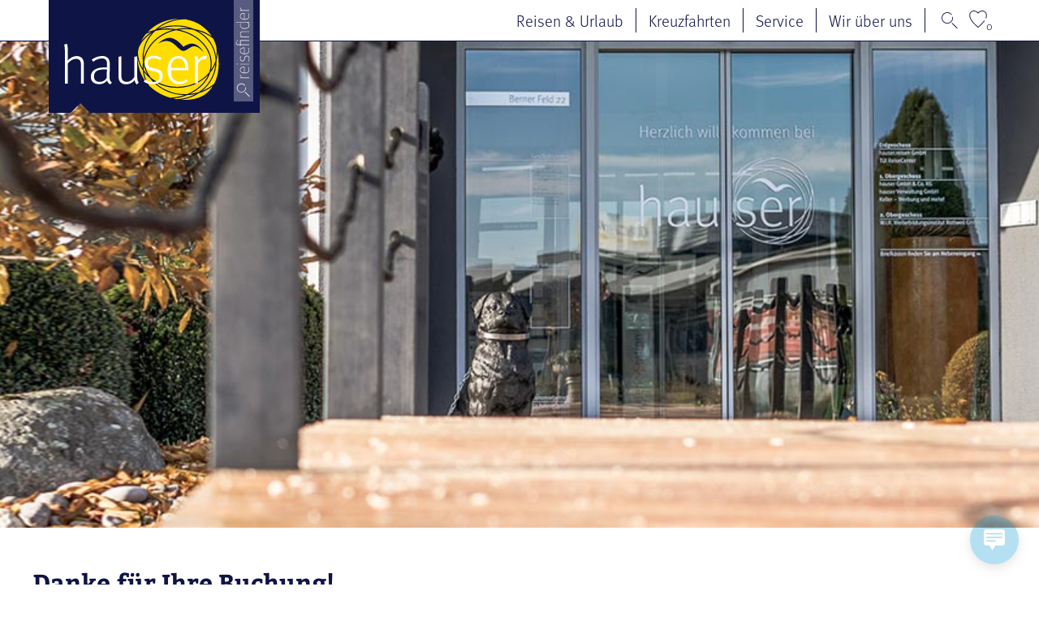

--- FILE ---
content_type: text/html; charset=UTF-8
request_url: https://www.hauser.reisen/reisen-urlaub/danke/
body_size: 29265
content:
<!DOCTYPE html>
<html lang="de">
<head>
<meta charset="UTF-8">
<meta http-equiv="X-UA-Compatible" content="IE=edge">
<meta name="viewport" content="initial-scale=1.0,width=device-width,user-scalable=0"/>

<meta name="theme-color" content="#0f1446" />
<meta name="apple-mobile-web-app-capable" content="yes">
<meta name="apple-mobile-web-app-status-bar-style" content="#0f1446">
<meta name="msapplication-navbutton-color" content="#0f1446"/>

<title>Danke für Ihre Buchung | hauser.reisen</title>
<link rel="canonical" href="https://www.hauser.reisen/reisen-urlaub/danke/" >
<meta property="og:title" content="hauser.reisen"/>
<meta property="og:type" content="website"/>
<meta property="og:url" content="https://www.hauser.reisen/reisen-urlaub/danke/"/>
<meta property="og:site_name" content="hauser.reisen"/>
<script type="application/ld+json">
{
  "@context": "http://schema.org",
  "@type": "Organization",
  "address": {
    "@type": "PostalAddress",
    "addressLocality": "Rottweil, Deutschland",
    "postalCode": "78628",
    "streetAddress": "Reisezentrum Berner Feld"
  },
  "email": "info@hauser.reisen",
  "faxNumber": "",
  "name": "hauser.reisen GmbH",
  "legalname": "hauser.reisen GmbH",
  "logo": "https://www.hauser.reisen/files/hauser-logo.svg",
  "telephone": "0741/5300-120",
  "url": "https://www.hauser.reisen",
"sameAs": ["https://www.facebook.com/hauser.reisen","https://twitter.com/hauserreisen","https://www.instagram.com/hauser.reisen/"]
}
</script>
    
<link rel="stylesheet" href="https://unpkg.com/swiper/swiper-bundle.min.css">
<script src="https://unpkg.com/swiper/swiper-bundle.min.js"></script>

<link rel="stylesheet" href="https://www.hauser.reisen/wp-content/plugins/bb-plugin/fonts/fontawesome/5.15.4/css/all.min.css">
<link rel="stylesheet" href="https://www.hauser.reisen/wp-content/plugins/bb-plugin/fonts/fontawesome/5.15.4/css/v4-shims.min.css">
<link rel="stylesheet" href="https://www.hauser.reisen/wp-includes/css/dashicons.min.css?ver=5.4.2">


<link rel="stylesheet" type="text/css" href="/fonts/Hauser-Icons/style.css">
<script id="n2g_script">
    !function(e,t,n,c,r,a,i){e.Newsletter2GoTrackingObject=r,e[r]=e[r]||function(){(e[r].q=e[r].q||[]).push(arguments)},e[r].l=1*new Date,a=t.createElement(n),i=t.getElementsByTagName(n)[0],a.async=1,a.src=c,i.parentNode.insertBefore(a,i)}(window,document,"script","https://static.newsletter2go.com/utils.js","n2g");var config = {"container": {"type": "div","class": "","style": ""},"row": {"type": "div","class": "","style": "margin-top: 15px;"},"columnLeft": {"type": "div","class": "","style": ""},"columnRight": {"type": "div","class": "","style": ""},"label": {"type": "label","class": "","style": ""}};n2g('create', 'gpxmzduf-eb5ehl2b-l5s');n2g('subscribe:createForm', config);</script>
<meta name='robots' content='max-image-preview:large' />
	<style>img:is([sizes="auto" i], [sizes^="auto," i]) { contain-intrinsic-size: 3000px 1500px }</style>
	<link rel='stylesheet' id='ttGlobalCSS-css' href='https://www.hauser.reisen/wp-content/themes/truetheme/_template/lesscss/tt-global-css.php?ver=6.8.3' type='text/css' media='all' />
<link rel='stylesheet' id='sbr_styles-css' href='https://www.hauser.reisen/wp-content/plugins/reviews-feed-pro/assets/css/sbr-styles.min.css?ver=2.2.0' type='text/css' media='all' />
<link rel='stylesheet' id='sbi_styles-css' href='https://www.hauser.reisen/wp-content/plugins/instagram-feed-pro/css/sbi-styles.min.css?ver=6.8.0' type='text/css' media='all' />
<link rel='stylesheet' id='wp-block-library-css' href='https://www.hauser.reisen/wp-includes/css/dist/block-library/style.min.css?ver=6.8.3' type='text/css' media='all' />
<style id='classic-theme-styles-inline-css' type='text/css'>
/*! This file is auto-generated */
.wp-block-button__link{color:#fff;background-color:#32373c;border-radius:9999px;box-shadow:none;text-decoration:none;padding:calc(.667em + 2px) calc(1.333em + 2px);font-size:1.125em}.wp-block-file__button{background:#32373c;color:#fff;text-decoration:none}
</style>
<link rel='stylesheet' id='awsm-ead-public-css' href='https://www.hauser.reisen/wp-content/plugins/embed-any-document/css/embed-public.min.css?ver=2.7.7' type='text/css' media='all' />
<style id='global-styles-inline-css' type='text/css'>
:root{--wp--preset--aspect-ratio--square: 1;--wp--preset--aspect-ratio--4-3: 4/3;--wp--preset--aspect-ratio--3-4: 3/4;--wp--preset--aspect-ratio--3-2: 3/2;--wp--preset--aspect-ratio--2-3: 2/3;--wp--preset--aspect-ratio--16-9: 16/9;--wp--preset--aspect-ratio--9-16: 9/16;--wp--preset--color--black: #000000;--wp--preset--color--cyan-bluish-gray: #abb8c3;--wp--preset--color--white: #ffffff;--wp--preset--color--pale-pink: #f78da7;--wp--preset--color--vivid-red: #cf2e2e;--wp--preset--color--luminous-vivid-orange: #ff6900;--wp--preset--color--luminous-vivid-amber: #fcb900;--wp--preset--color--light-green-cyan: #7bdcb5;--wp--preset--color--vivid-green-cyan: #00d084;--wp--preset--color--pale-cyan-blue: #8ed1fc;--wp--preset--color--vivid-cyan-blue: #0693e3;--wp--preset--color--vivid-purple: #9b51e0;--wp--preset--gradient--vivid-cyan-blue-to-vivid-purple: linear-gradient(135deg,rgba(6,147,227,1) 0%,rgb(155,81,224) 100%);--wp--preset--gradient--light-green-cyan-to-vivid-green-cyan: linear-gradient(135deg,rgb(122,220,180) 0%,rgb(0,208,130) 100%);--wp--preset--gradient--luminous-vivid-amber-to-luminous-vivid-orange: linear-gradient(135deg,rgba(252,185,0,1) 0%,rgba(255,105,0,1) 100%);--wp--preset--gradient--luminous-vivid-orange-to-vivid-red: linear-gradient(135deg,rgba(255,105,0,1) 0%,rgb(207,46,46) 100%);--wp--preset--gradient--very-light-gray-to-cyan-bluish-gray: linear-gradient(135deg,rgb(238,238,238) 0%,rgb(169,184,195) 100%);--wp--preset--gradient--cool-to-warm-spectrum: linear-gradient(135deg,rgb(74,234,220) 0%,rgb(151,120,209) 20%,rgb(207,42,186) 40%,rgb(238,44,130) 60%,rgb(251,105,98) 80%,rgb(254,248,76) 100%);--wp--preset--gradient--blush-light-purple: linear-gradient(135deg,rgb(255,206,236) 0%,rgb(152,150,240) 100%);--wp--preset--gradient--blush-bordeaux: linear-gradient(135deg,rgb(254,205,165) 0%,rgb(254,45,45) 50%,rgb(107,0,62) 100%);--wp--preset--gradient--luminous-dusk: linear-gradient(135deg,rgb(255,203,112) 0%,rgb(199,81,192) 50%,rgb(65,88,208) 100%);--wp--preset--gradient--pale-ocean: linear-gradient(135deg,rgb(255,245,203) 0%,rgb(182,227,212) 50%,rgb(51,167,181) 100%);--wp--preset--gradient--electric-grass: linear-gradient(135deg,rgb(202,248,128) 0%,rgb(113,206,126) 100%);--wp--preset--gradient--midnight: linear-gradient(135deg,rgb(2,3,129) 0%,rgb(40,116,252) 100%);--wp--preset--font-size--small: 13px;--wp--preset--font-size--medium: 20px;--wp--preset--font-size--large: 36px;--wp--preset--font-size--x-large: 42px;--wp--preset--spacing--20: 0.44rem;--wp--preset--spacing--30: 0.67rem;--wp--preset--spacing--40: 1rem;--wp--preset--spacing--50: 1.5rem;--wp--preset--spacing--60: 2.25rem;--wp--preset--spacing--70: 3.38rem;--wp--preset--spacing--80: 5.06rem;--wp--preset--shadow--natural: 6px 6px 9px rgba(0, 0, 0, 0.2);--wp--preset--shadow--deep: 12px 12px 50px rgba(0, 0, 0, 0.4);--wp--preset--shadow--sharp: 6px 6px 0px rgba(0, 0, 0, 0.2);--wp--preset--shadow--outlined: 6px 6px 0px -3px rgba(255, 255, 255, 1), 6px 6px rgba(0, 0, 0, 1);--wp--preset--shadow--crisp: 6px 6px 0px rgba(0, 0, 0, 1);}:where(.is-layout-flex){gap: 0.5em;}:where(.is-layout-grid){gap: 0.5em;}body .is-layout-flex{display: flex;}.is-layout-flex{flex-wrap: wrap;align-items: center;}.is-layout-flex > :is(*, div){margin: 0;}body .is-layout-grid{display: grid;}.is-layout-grid > :is(*, div){margin: 0;}:where(.wp-block-columns.is-layout-flex){gap: 2em;}:where(.wp-block-columns.is-layout-grid){gap: 2em;}:where(.wp-block-post-template.is-layout-flex){gap: 1.25em;}:where(.wp-block-post-template.is-layout-grid){gap: 1.25em;}.has-black-color{color: var(--wp--preset--color--black) !important;}.has-cyan-bluish-gray-color{color: var(--wp--preset--color--cyan-bluish-gray) !important;}.has-white-color{color: var(--wp--preset--color--white) !important;}.has-pale-pink-color{color: var(--wp--preset--color--pale-pink) !important;}.has-vivid-red-color{color: var(--wp--preset--color--vivid-red) !important;}.has-luminous-vivid-orange-color{color: var(--wp--preset--color--luminous-vivid-orange) !important;}.has-luminous-vivid-amber-color{color: var(--wp--preset--color--luminous-vivid-amber) !important;}.has-light-green-cyan-color{color: var(--wp--preset--color--light-green-cyan) !important;}.has-vivid-green-cyan-color{color: var(--wp--preset--color--vivid-green-cyan) !important;}.has-pale-cyan-blue-color{color: var(--wp--preset--color--pale-cyan-blue) !important;}.has-vivid-cyan-blue-color{color: var(--wp--preset--color--vivid-cyan-blue) !important;}.has-vivid-purple-color{color: var(--wp--preset--color--vivid-purple) !important;}.has-black-background-color{background-color: var(--wp--preset--color--black) !important;}.has-cyan-bluish-gray-background-color{background-color: var(--wp--preset--color--cyan-bluish-gray) !important;}.has-white-background-color{background-color: var(--wp--preset--color--white) !important;}.has-pale-pink-background-color{background-color: var(--wp--preset--color--pale-pink) !important;}.has-vivid-red-background-color{background-color: var(--wp--preset--color--vivid-red) !important;}.has-luminous-vivid-orange-background-color{background-color: var(--wp--preset--color--luminous-vivid-orange) !important;}.has-luminous-vivid-amber-background-color{background-color: var(--wp--preset--color--luminous-vivid-amber) !important;}.has-light-green-cyan-background-color{background-color: var(--wp--preset--color--light-green-cyan) !important;}.has-vivid-green-cyan-background-color{background-color: var(--wp--preset--color--vivid-green-cyan) !important;}.has-pale-cyan-blue-background-color{background-color: var(--wp--preset--color--pale-cyan-blue) !important;}.has-vivid-cyan-blue-background-color{background-color: var(--wp--preset--color--vivid-cyan-blue) !important;}.has-vivid-purple-background-color{background-color: var(--wp--preset--color--vivid-purple) !important;}.has-black-border-color{border-color: var(--wp--preset--color--black) !important;}.has-cyan-bluish-gray-border-color{border-color: var(--wp--preset--color--cyan-bluish-gray) !important;}.has-white-border-color{border-color: var(--wp--preset--color--white) !important;}.has-pale-pink-border-color{border-color: var(--wp--preset--color--pale-pink) !important;}.has-vivid-red-border-color{border-color: var(--wp--preset--color--vivid-red) !important;}.has-luminous-vivid-orange-border-color{border-color: var(--wp--preset--color--luminous-vivid-orange) !important;}.has-luminous-vivid-amber-border-color{border-color: var(--wp--preset--color--luminous-vivid-amber) !important;}.has-light-green-cyan-border-color{border-color: var(--wp--preset--color--light-green-cyan) !important;}.has-vivid-green-cyan-border-color{border-color: var(--wp--preset--color--vivid-green-cyan) !important;}.has-pale-cyan-blue-border-color{border-color: var(--wp--preset--color--pale-cyan-blue) !important;}.has-vivid-cyan-blue-border-color{border-color: var(--wp--preset--color--vivid-cyan-blue) !important;}.has-vivid-purple-border-color{border-color: var(--wp--preset--color--vivid-purple) !important;}.has-vivid-cyan-blue-to-vivid-purple-gradient-background{background: var(--wp--preset--gradient--vivid-cyan-blue-to-vivid-purple) !important;}.has-light-green-cyan-to-vivid-green-cyan-gradient-background{background: var(--wp--preset--gradient--light-green-cyan-to-vivid-green-cyan) !important;}.has-luminous-vivid-amber-to-luminous-vivid-orange-gradient-background{background: var(--wp--preset--gradient--luminous-vivid-amber-to-luminous-vivid-orange) !important;}.has-luminous-vivid-orange-to-vivid-red-gradient-background{background: var(--wp--preset--gradient--luminous-vivid-orange-to-vivid-red) !important;}.has-very-light-gray-to-cyan-bluish-gray-gradient-background{background: var(--wp--preset--gradient--very-light-gray-to-cyan-bluish-gray) !important;}.has-cool-to-warm-spectrum-gradient-background{background: var(--wp--preset--gradient--cool-to-warm-spectrum) !important;}.has-blush-light-purple-gradient-background{background: var(--wp--preset--gradient--blush-light-purple) !important;}.has-blush-bordeaux-gradient-background{background: var(--wp--preset--gradient--blush-bordeaux) !important;}.has-luminous-dusk-gradient-background{background: var(--wp--preset--gradient--luminous-dusk) !important;}.has-pale-ocean-gradient-background{background: var(--wp--preset--gradient--pale-ocean) !important;}.has-electric-grass-gradient-background{background: var(--wp--preset--gradient--electric-grass) !important;}.has-midnight-gradient-background{background: var(--wp--preset--gradient--midnight) !important;}.has-small-font-size{font-size: var(--wp--preset--font-size--small) !important;}.has-medium-font-size{font-size: var(--wp--preset--font-size--medium) !important;}.has-large-font-size{font-size: var(--wp--preset--font-size--large) !important;}.has-x-large-font-size{font-size: var(--wp--preset--font-size--x-large) !important;}
:where(.wp-block-post-template.is-layout-flex){gap: 1.25em;}:where(.wp-block-post-template.is-layout-grid){gap: 1.25em;}
:where(.wp-block-columns.is-layout-flex){gap: 2em;}:where(.wp-block-columns.is-layout-grid){gap: 2em;}
:root :where(.wp-block-pullquote){font-size: 1.5em;line-height: 1.6;}
</style>
<link rel='stylesheet' id='fl-builder-layout-3240-css' href='https://www.hauser.reisen/files/bb-plugin/cache/3240-layout.css?ver=31b3f61269a2c71bb76367a4eb2fe202' type='text/css' media='all' />
<link rel='stylesheet' id='wp-live-chat-support-css' href='https://www.hauser.reisen/wp-content/plugins/wp-live-chat-support/public/css/wplc-plugin-public.css?ver=10.0.16' type='text/css' media='all' />
<link rel='stylesheet' id='cff-css' href='https://www.hauser.reisen/wp-content/plugins/custom-facebook-feed-pro/assets/css/cff-style.min.css?ver=4.7.2' type='text/css' media='all' />
<link rel='stylesheet' id='wpb-google-fonts-css' href='https://fonts.pm-srv-15.de/css2?family=Bitter%3Aital%400%3B1&#038;display=swap&#038;ver=6.8.3' type='text/css' media='all' />
<link rel='stylesheet' id='borlabs-cookie-custom-css' href='https://www.hauser.reisen/wp-content/cache/borlabs-cookie/1/borlabs-cookie-1-de.css?ver=3.3.23-68' type='text/css' media='all' />
<link rel='stylesheet' id='owlcarousel-css' href='https://www.hauser.reisen/wp-content/themes/truetheme/_template/libraries/owlcarousel/assets/owl.carousel.min.css?ver=6.8.3' type='text/css' media='all' />
<link rel='stylesheet' id='css_cache-css' href='https://www.hauser.reisen/files/lesscss/cache/https_styles.css?ver=1769758142' type='text/css' media='all' />
<!--n2css--><!--n2js--><script type="text/javascript" src="https://www.hauser.reisen/wp-content/themes/truetheme/_template/js/jquery.js.php?ver=1.0" id="jquery-js"></script>
<script type="text/javascript" src="https://www.hauser.reisen/wp-content/themes/truetheme/_template/libraries/owlcarousel/owl.carousel.min.js?ver=1.0" id="owlCaroussel-js"></script>
<script data-no-optimize="1" data-no-minify="1" data-cfasync="false" type="text/javascript" src="https://www.hauser.reisen/wp-content/cache/borlabs-cookie/1/borlabs-cookie-config-de.json.js?ver=3.3.23-72" id="borlabs-cookie-config-js"></script>
<script data-no-optimize="1" data-no-minify="1" data-cfasync="false" type="text/javascript" src="https://www.hauser.reisen/wp-content/plugins/borlabs-cookie/assets/javascript/borlabs-cookie-prioritize.min.js?ver=3.3.23" id="borlabs-cookie-prioritize-js"></script>
<!-- Custom Facebook Feed JS vars -->
<script type="text/javascript">
var cffsiteurl = "https://www.hauser.reisen/wp-content/plugins";
var cffajaxurl = "https://www.hauser.reisen/wp-admin/admin-ajax.php";


var cfflinkhashtags = "true";
</script>
<script data-borlabs-cookie-script-blocker-ignore>
if ('0' === '1' && ('0' === '1' || '1' === '1')) {
	window['gtag_enable_tcf_support'] = true;
}
window.dataLayer = window.dataLayer || [];
function gtag(){dataLayer.push(arguments);}
gtag('set', 'developer_id.dYjRjMm', true);
if('0' === '1' || '1' === '1') {
	if (window.BorlabsCookieGoogleConsentModeDefaultSet !== true) {
        let getCookieValue = function (name) {
            return document.cookie.match('(^|;)\\s*' + name + '\\s*=\\s*([^;]+)')?.pop() || '';
        };
        let cookieValue = getCookieValue('borlabs-cookie-gcs');
        let consentsFromCookie = {};
        if (cookieValue !== '') {
            consentsFromCookie = JSON.parse(decodeURIComponent(cookieValue));
        }
        let defaultValues = {
            'ad_storage': 'denied',
            'ad_user_data': 'denied',
            'ad_personalization': 'denied',
            'analytics_storage': 'denied',
            'functionality_storage': 'denied',
            'personalization_storage': 'denied',
            'security_storage': 'denied',
            'wait_for_update': 500,
        };
        gtag('consent', 'default', { ...defaultValues, ...consentsFromCookie });
    }
    window.BorlabsCookieGoogleConsentModeDefaultSet = true;
    let borlabsCookieConsentChangeHandler = function () {
        window.dataLayer = window.dataLayer || [];
        if (typeof gtag !== 'function') { function gtag(){dataLayer.push(arguments);} }

        let getCookieValue = function (name) {
            return document.cookie.match('(^|;)\\s*' + name + '\\s*=\\s*([^;]+)')?.pop() || '';
        };
        let cookieValue = getCookieValue('borlabs-cookie-gcs');
        let consentsFromCookie = {};
        if (cookieValue !== '') {
            consentsFromCookie = JSON.parse(decodeURIComponent(cookieValue));
        }

        consentsFromCookie.ad_storage = BorlabsCookie.Consents.hasConsent('google-ads') ? 'granted' : 'denied';
		consentsFromCookie.ad_user_data = BorlabsCookie.Consents.hasConsent('google-ads') ? 'granted' : 'denied';
		consentsFromCookie.ad_personalization = BorlabsCookie.Consents.hasConsent('google-ads') ? 'granted' : 'denied';

        BorlabsCookie.CookieLibrary.setCookie(
            'borlabs-cookie-gcs',
            JSON.stringify(consentsFromCookie),
            BorlabsCookie.Settings.automaticCookieDomainAndPath.value ? '' : BorlabsCookie.Settings.cookieDomain.value,
            BorlabsCookie.Settings.cookiePath.value,
            BorlabsCookie.Cookie.getPluginCookie().expires,
            BorlabsCookie.Settings.cookieSecure.value,
            BorlabsCookie.Settings.cookieSameSite.value
        );
    }
    document.addEventListener('borlabs-cookie-consent-saved', borlabsCookieConsentChangeHandler);
    document.addEventListener('borlabs-cookie-handle-unblock', borlabsCookieConsentChangeHandler);
}
if('0' === '1') {
    gtag("js", new Date());

    gtag("config", "AW-975259197");

    (function (w, d, s, i) {
    var f = d.getElementsByTagName(s)[0],
        j = d.createElement(s);
    j.async = true;
    j.src =
        "https://www.googletagmanager.com/gtag/js?id=" + i;
    f.parentNode.insertBefore(j, f);
    })(window, document, "script", "AW-975259197");
}
</script><script data-borlabs-cookie-script-blocker-ignore>
if ('0' === '1' && ('0' === '1' || '1' === '1')) {
    window['gtag_enable_tcf_support'] = true;
}
window.dataLayer = window.dataLayer || [];
if (typeof gtag !== 'function') {
    function gtag() {
        dataLayer.push(arguments);
    }
}
gtag('set', 'developer_id.dYjRjMm', true);
if ('0' === '1' || '1' === '1') {
    if (window.BorlabsCookieGoogleConsentModeDefaultSet !== true) {
        let getCookieValue = function (name) {
            return document.cookie.match('(^|;)\\s*' + name + '\\s*=\\s*([^;]+)')?.pop() || '';
        };
        let cookieValue = getCookieValue('borlabs-cookie-gcs');
        let consentsFromCookie = {};
        if (cookieValue !== '') {
            consentsFromCookie = JSON.parse(decodeURIComponent(cookieValue));
        }
        let defaultValues = {
            'ad_storage': 'denied',
            'ad_user_data': 'denied',
            'ad_personalization': 'denied',
            'analytics_storage': 'denied',
            'functionality_storage': 'denied',
            'personalization_storage': 'denied',
            'security_storage': 'denied',
            'wait_for_update': 500,
        };
        gtag('consent', 'default', { ...defaultValues, ...consentsFromCookie });
    }
    window.BorlabsCookieGoogleConsentModeDefaultSet = true;
    let borlabsCookieConsentChangeHandler = function () {
        window.dataLayer = window.dataLayer || [];
        if (typeof gtag !== 'function') { function gtag(){dataLayer.push(arguments);} }

        let getCookieValue = function (name) {
            return document.cookie.match('(^|;)\\s*' + name + '\\s*=\\s*([^;]+)')?.pop() || '';
        };
        let cookieValue = getCookieValue('borlabs-cookie-gcs');
        let consentsFromCookie = {};
        if (cookieValue !== '') {
            consentsFromCookie = JSON.parse(decodeURIComponent(cookieValue));
        }

        consentsFromCookie.analytics_storage = BorlabsCookie.Consents.hasConsent('google-analytics') ? 'granted' : 'denied';

        BorlabsCookie.CookieLibrary.setCookie(
            'borlabs-cookie-gcs',
            JSON.stringify(consentsFromCookie),
            BorlabsCookie.Settings.automaticCookieDomainAndPath.value ? '' : BorlabsCookie.Settings.cookieDomain.value,
            BorlabsCookie.Settings.cookiePath.value,
            BorlabsCookie.Cookie.getPluginCookie().expires,
            BorlabsCookie.Settings.cookieSecure.value,
            BorlabsCookie.Settings.cookieSameSite.value
        );
    }
    document.addEventListener('borlabs-cookie-consent-saved', borlabsCookieConsentChangeHandler);
    document.addEventListener('borlabs-cookie-handle-unblock', borlabsCookieConsentChangeHandler);
}
if ('0' === '1') {
    gtag("js", new Date());
    gtag("config", "G-WTXVTXT8DL", {"anonymize_ip": true});

    (function (w, d, s, i) {
        var f = d.getElementsByTagName(s)[0],
            j = d.createElement(s);
        j.async = true;
        j.src =
            "https://www.googletagmanager.com/gtag/js?id=" + i;
        f.parentNode.insertBefore(j, f);
    })(window, document, "script", "G-WTXVTXT8DL");
}
</script><script data-no-optimize="1" data-no-minify="1" data-cfasync="false" data-borlabs-cookie-script-blocker-ignore>
    (function () {
        if ('0' === '1' && '1' === '1') {
            window['gtag_enable_tcf_support'] = true;
        }
        window.dataLayer = window.dataLayer || [];
        if (typeof window.gtag !== 'function') {
            window.gtag = function () {
                window.dataLayer.push(arguments);
            };
        }
        gtag('set', 'developer_id.dYjRjMm', true);
        if ('1' === '1') {
            let getCookieValue = function (name) {
                return document.cookie.match('(^|;)\\s*' + name + '\\s*=\\s*([^;]+)')?.pop() || '';
            };
            const gtmRegionsData = '{{ google-tag-manager-cm-regional-defaults }}';
            let gtmRegions = [];
            if (gtmRegionsData !== '\{\{ google-tag-manager-cm-regional-defaults \}\}') {
                gtmRegions = JSON.parse(gtmRegionsData);
            }
            let defaultRegion = null;
            for (let gtmRegionIndex in gtmRegions) {
                let gtmRegion = gtmRegions[gtmRegionIndex];
                if (gtmRegion['google-tag-manager-cm-region'] === '') {
                    defaultRegion = gtmRegion;
                } else {
                    gtag('consent', 'default', {
                        'ad_storage': gtmRegion['google-tag-manager-cm-default-ad-storage'],
                        'ad_user_data': gtmRegion['google-tag-manager-cm-default-ad-user-data'],
                        'ad_personalization': gtmRegion['google-tag-manager-cm-default-ad-personalization'],
                        'analytics_storage': gtmRegion['google-tag-manager-cm-default-analytics-storage'],
                        'functionality_storage': gtmRegion['google-tag-manager-cm-default-functionality-storage'],
                        'personalization_storage': gtmRegion['google-tag-manager-cm-default-personalization-storage'],
                        'security_storage': gtmRegion['google-tag-manager-cm-default-security-storage'],
                        'region': gtmRegion['google-tag-manager-cm-region'].toUpperCase().split(','),
						'wait_for_update': 500,
                    });
                }
            }
            let cookieValue = getCookieValue('borlabs-cookie-gcs');
            let consentsFromCookie = {};
            if (cookieValue !== '') {
                consentsFromCookie = JSON.parse(decodeURIComponent(cookieValue));
            }
            let defaultValues = {
                'ad_storage': defaultRegion === null ? 'denied' : defaultRegion['google-tag-manager-cm-default-ad-storage'],
                'ad_user_data': defaultRegion === null ? 'denied' : defaultRegion['google-tag-manager-cm-default-ad-user-data'],
                'ad_personalization': defaultRegion === null ? 'denied' : defaultRegion['google-tag-manager-cm-default-ad-personalization'],
                'analytics_storage': defaultRegion === null ? 'denied' : defaultRegion['google-tag-manager-cm-default-analytics-storage'],
                'functionality_storage': defaultRegion === null ? 'denied' : defaultRegion['google-tag-manager-cm-default-functionality-storage'],
                'personalization_storage': defaultRegion === null ? 'denied' : defaultRegion['google-tag-manager-cm-default-personalization-storage'],
                'security_storage': defaultRegion === null ? 'denied' : defaultRegion['google-tag-manager-cm-default-security-storage'],
                'wait_for_update': 500,
            };
            gtag('consent', 'default', {...defaultValues, ...consentsFromCookie});
            gtag('set', 'ads_data_redaction', true);
        }

        if ('0' === '1') {
            let url = new URL(window.location.href);

            if ((url.searchParams.has('gtm_debug') && url.searchParams.get('gtm_debug') !== '') || document.cookie.indexOf('__TAG_ASSISTANT=') !== -1 || document.documentElement.hasAttribute('data-tag-assistant-present')) {
                /* GTM block start */
                (function(w,d,s,l,i){w[l]=w[l]||[];w[l].push({'gtm.start':
                        new Date().getTime(),event:'gtm.js'});var f=d.getElementsByTagName(s)[0],
                    j=d.createElement(s),dl=l!='dataLayer'?'&l='+l:'';j.async=true;j.src=
                    'https://www.googletagmanager.com/gtm.js?id='+i+dl;f.parentNode.insertBefore(j,f);
                })(window,document,'script','dataLayer','GTM-5SNHB3X');
                /* GTM block end */
            } else {
                /* GTM block start */
                (function(w,d,s,l,i){w[l]=w[l]||[];w[l].push({'gtm.start':
                        new Date().getTime(),event:'gtm.js'});var f=d.getElementsByTagName(s)[0],
                    j=d.createElement(s),dl=l!='dataLayer'?'&l='+l:'';j.async=true;j.src=
                    'https://www.hauser.reisen/wp-content/uploads/borlabs-cookie/' + i + '.js?ver=not-set-yet';f.parentNode.insertBefore(j,f);
                })(window,document,'script','dataLayer','GTM-5SNHB3X');
                /* GTM block end */
            }
        }


        let borlabsCookieConsentChangeHandler = function () {
            window.dataLayer = window.dataLayer || [];
            if (typeof window.gtag !== 'function') {
                window.gtag = function() {
                    window.dataLayer.push(arguments);
                };
            }

            let consents = BorlabsCookie.Cookie.getPluginCookie().consents;

            if ('1' === '1') {
                let gtmConsents = {};
                let customConsents = {};

				let services = BorlabsCookie.Services._services;

				for (let service in services) {
					if (service !== 'borlabs-cookie') {
						customConsents['borlabs_cookie_' + service.replaceAll('-', '_')] = BorlabsCookie.Consents.hasConsent(service) ? 'granted' : 'denied';
					}
				}

                if ('0' === '1') {
                    gtmConsents = {
                        'analytics_storage': BorlabsCookie.Consents.hasConsentForServiceGroup('marketing') === true ? 'granted' : 'denied',
                        'functionality_storage': BorlabsCookie.Consents.hasConsentForServiceGroup('marketing') === true ? 'granted' : 'denied',
                        'personalization_storage': BorlabsCookie.Consents.hasConsentForServiceGroup('marketing') === true ? 'granted' : 'denied',
                        'security_storage': BorlabsCookie.Consents.hasConsentForServiceGroup('marketing') === true ? 'granted' : 'denied',
                    };
                } else {
                    gtmConsents = {
                        'ad_storage': BorlabsCookie.Consents.hasConsentForServiceGroup('marketing') === true ? 'granted' : 'denied',
                        'ad_user_data': BorlabsCookie.Consents.hasConsentForServiceGroup('marketing') === true ? 'granted' : 'denied',
                        'ad_personalization': BorlabsCookie.Consents.hasConsentForServiceGroup('marketing') === true ? 'granted' : 'denied',
                        'analytics_storage': BorlabsCookie.Consents.hasConsentForServiceGroup('marketing') === true ? 'granted' : 'denied',
                        'functionality_storage': BorlabsCookie.Consents.hasConsentForServiceGroup('marketing') === true ? 'granted' : 'denied',
                        'personalization_storage': BorlabsCookie.Consents.hasConsentForServiceGroup('marketing') === true ? 'granted' : 'denied',
                        'security_storage': BorlabsCookie.Consents.hasConsentForServiceGroup('marketing') === true ? 'granted' : 'denied',
                    };
                }
                BorlabsCookie.CookieLibrary.setCookie(
                    'borlabs-cookie-gcs',
                    JSON.stringify(gtmConsents),
                    BorlabsCookie.Settings.automaticCookieDomainAndPath.value ? '' : BorlabsCookie.Settings.cookieDomain.value,
                    BorlabsCookie.Settings.cookiePath.value,
                    BorlabsCookie.Cookie.getPluginCookie().expires,
                    BorlabsCookie.Settings.cookieSecure.value,
                    BorlabsCookie.Settings.cookieSameSite.value
                );
                gtag('consent', 'update', {...gtmConsents, ...customConsents});
            }


            for (let serviceGroup in consents) {
                for (let service of consents[serviceGroup]) {
                    if (!window.BorlabsCookieGtmPackageSentEvents.includes(service) && service !== 'borlabs-cookie') {
                        window.dataLayer.push({
                            event: 'borlabs-cookie-opt-in-' + service,
                        });
                        window.BorlabsCookieGtmPackageSentEvents.push(service);
                    }
                }
            }
            let afterConsentsEvent = document.createEvent('Event');
            afterConsentsEvent.initEvent('borlabs-cookie-google-tag-manager-after-consents', true, true);
            document.dispatchEvent(afterConsentsEvent);
        };
        window.BorlabsCookieGtmPackageSentEvents = [];
        document.addEventListener('borlabs-cookie-consent-saved', borlabsCookieConsentChangeHandler);
        document.addEventListener('borlabs-cookie-handle-unblock', borlabsCookieConsentChangeHandler);
    })();
</script><link rel="icon" href="https://www.hauser.reisen/files/cropped-39f320_180a2c23bbbf4ec2b44a417d13e2af16_mv2-32x32.jpg" sizes="32x32" />
<link rel="icon" href="https://www.hauser.reisen/files/cropped-39f320_180a2c23bbbf4ec2b44a417d13e2af16_mv2-192x192.jpg" sizes="192x192" />
<link rel="apple-touch-icon" href="https://www.hauser.reisen/files/cropped-39f320_180a2c23bbbf4ec2b44a417d13e2af16_mv2-180x180.jpg" />
<meta name="msapplication-TileImage" content="https://www.hauser.reisen/files/cropped-39f320_180a2c23bbbf4ec2b44a417d13e2af16_mv2-270x270.jpg" />
</head>
<body class="wp-singular page-template-default page page-id-3240 page-child parent-pageid-1263 wp-theme-truetheme wp-child-theme-truetheme-child fl-builder fl-builder-2-9-0-5 contentify">



<link rel='stylesheet' id='fl-builder-layout-2765-css' href='https://www.hauser.reisen/files/bb-plugin/cache/2765-layout-partial.css?ver=19d37ebe4779aaa46e5ded74258af69a' type='text/css' media='all' />
<div class="fl-builder-content fl-builder-content-2765 fl-builder-global-templates-locked" data-post-id="2765"><div class="fl-row fl-row-full-width fl-row-bg-none fl-node-5fb2a81284a3b fl-row-default-height fl-row-align-center" data-node="5fb2a81284a3b">
	<div class="fl-row-content-wrap">
						<div class="fl-row-content fl-row-full-width fl-node-content">
		
<div class="fl-col-group fl-node-5a58d5a007528" data-node="5a58d5a007528">
			<div class="fl-col fl-node-5a58d5a007564 fl-col-bg-color" data-node="5a58d5a007564">
	<div class="fl-col-content fl-node-content"><div class="fl-module fl-module-tt-contentify-header fl-node-5a58d5a00759d" data-node="5a58d5a00759d">
	<div class="fl-module-content fl-node-content">
		


<!-- Header main -->

<header class="site_header second-header  site_header-overlay   site_header-mobile--md site_header-theme--default site_header-sticky site_header-transparent">
    <div class="container">

        <div class="header-content">
            <!-- Logo -->
            <div class="logo-wrapper">
                <div class="logo-wrapper-inner">
                    
                    <div class="hidden-xs hidden-sm logo logo_big  reisefinder_inc">
                                                <a href="/">
                            <img decoding="async" class="logo-white-img" src="https://www.hauser.reisen/files/hauser-logo-weiss.svg" style=" width: 270px; margin: 0px; margin-left: 0;" alt="Logo"/>
                            <img decoding="async" class="logo-img"  src="https://www.hauser.reisen/files/hauser-logo.svg" style=" width: 270px; margin: 0px; margin-left: 0;" alt="Logo"/>
                        </a>
                        <div class="reisefinder-button"></div>
                        <div class="shape  shapeactive"><div class="shape-inner"></div></div>

                    </div>
                    
                    <div class="visible-xs visible-sm logo logo_small reisefinder_inc">
                                                <a href="/">
                            <img decoding="async" class="logo-white-img" src="https://www.hauser.reisen/files/hauser-logo-weiss_neu.svg" alt="Logo">
                            <img decoding="async" class="logo-img" src="https://www.hauser.reisen/files/hauser-logo.svg" alt="Logo">
                        </a>
                        <div class="reisefinder-button hidden-xs hidden-sm visible-md"></div>
                                                    <div class="shape  shapeactive"><div class="shape-inner"></div></div>
                                            </div>
                    <div >

                    <div class="bannerslider-search ">

                        <div class="bannerslider-search-wrapper">

                            <div class="search-box-wrap" style="margin-top: -px">
                                <link rel='stylesheet' id='fl-builder-layout-1078-css' href='https://www.hauser.reisen/files/bb-plugin/cache/1078-layout-partial.css?ver=1bdfb8e729ecdedbbeaf7913f0e88725' type='text/css' media='all' />
<div class="fl-builder-content fl-builder-content-1078 fl-builder-global-templates-locked" data-post-id="1078"><div class="fl-row fl-row-full-width fl-row-bg-none fl-node-5f17eb401f40b fl-row-default-height fl-row-align-center" data-node="5f17eb401f40b">
	<div class="fl-row-content-wrap">
						<div class="fl-row-content fl-row-full-width fl-node-content">
		
<div class="fl-col-group fl-node-5f17eb4020135" data-node="5f17eb4020135">
			<div class="fl-col fl-node-5f17eb40201ab fl-col-bg-color" data-node="5f17eb40201ab">
	<div class="fl-col-content fl-node-content"><div class="fl-module fl-module-tt-search-box fl-node-5f17eb401f33b" data-node="5f17eb401f33b">
	<div class="fl-module-content fl-node-content">
		<div class="tt-search-box" style="
    " data-post-id="3240" data-node-id="5f17eb401f33b" data-template-id="0" data-uniq-id="4737bb3ca2a5a3651a4cf4454a8963c5">


    <script>
    window["settingsCodeSearchbox32405f17eb401f33b04737bb3ca2a5a3651a4cf4454a8963c5"]    =   "[base64]";
    var siteUrl         =   "https://www.hauser.reisen";
    var ajax_loader     =   false;
    </script>
    
<div class="search-box box-5f17eb401f33b vertical highlight hidden-print"
	style=" margin: 0px;">
		<div class="tab-content" >
		<div class="tab-pane fade in active" id="tab-1" data-tab-id="1" data-tabname="Suchen">
        <div class="head"><h4>hauser.<span>reisefinder</span></h4></div>
            <form class="search-content pm-search" action="https://www.hauser.reisen/reisen-urlaub/"
              method="GET" data-ajax="false" data-use-existing-result="0"
        >


            <input type="hidden" name="post_id" value="3240">
            <input type="hidden" name="node_id" value="5f17eb401f33b">
            <input type="hidden" name="template_id" value="0">

            <div class="input-row">
    <div class="label">Freitextsuche</div>
    <div class="field fulltext fulltext-5f17eb401f33b popover-field" name="fulltext-5f17eb401f33b">
        <input type="text" name="pm_fulltext" value="" autocomplete="off" data-uname="fulltext-5f17eb401f33b-1-0" placeholder='Webcode oder Text eingeben …' data-placeholder="<? echo empty($placeholder) ? '' : $placeholder;?>">
        <i class="fa fa-search"></i>
    </div>



</div>
<div class="input-row ajax-reload-replace">
    <div class="label">Reiseform</div>
    <div class="field popover-field categorytreelist" name="categorytree-25364-3636-5f17eb401f33b" data-placeholder="<? echo empty($placeholder) ? '' : $placeholder;?>">
        <span>Reiseform auswählen ...</span>
        <i class="fa fa-caret-square-o-down"></i>
    </div>


<object class="tt-popover categorytree" name="categorytree-25364-3636-5f17eb401f33b" data-type="categorytree">
    <div class="h5"></div>
	
    <div
			data-hash="a191d7c3bc01002cd41674c1fbd93f03"
			data-field="[base64]"
			data-label="UmVpc2Vmb3Jt"
			data-placeholder="UmVpc2Vmb3JtIGF1c3fDpGhsZW4gLi4u"
			data-select-field="Y2F0ZWdvcnl0cmVlLTI1MzY0LTM2MzYtNWYxN2ViNDAxZjMzYg=="
			data-settings="[base64]"
			data-id-object-type=""
			data-landingpage-from-field=""

			class="controls" >
        <div class="wrapper ">
            				<input type="hidden" name="or_and_search[]" value="3636:or">
			                    <ul class="checkbox-wrapper level-1 ">

                                                    <li>
                                <div class="tt-checkbox">
                                    <input data-id="bfd489afa8ab74cb1ad76853cc012a81"
										   data-id-parent="0"
										   data-id-tree="3636"
										   data-level="1"
                                           id="697de7796fe42"
                                           name="pm_category-tree[]"
										   data-quick-level-search="1"
                                           type="checkbox"
										   data-code=""
										   data-id-media-object=""
										   data-ajax-reload="0"
                                           data-autosearch="0"
                                                                                   value="3636:bfd489afa8ab74cb1ad76853cc012a81"
                                           data-name="Busreisen">

                                    <label for="697de7796fe42"><span></span>
                                        Busreisen
                                    </label>
                                </div>

                                                            </li>
                                                    <li>
                                <div class="tt-checkbox">
                                    <input data-id="2811ad7faa38397bd5137ceed1684e5a"
										   data-id-parent="0"
										   data-id-tree="3636"
										   data-level="1"
                                           id="697de7796fe6c"
                                           name="pm_category-tree[]"
										   data-quick-level-search="1"
                                           type="checkbox"
										   data-code=""
										   data-id-media-object=""
										   data-ajax-reload="0"
                                           data-autosearch="0"
                                                                                   value="3636:2811ad7faa38397bd5137ceed1684e5a"
                                           data-name="Flug-Busreisen">

                                    <label for="697de7796fe6c"><span></span>
                                        Flug-Busreisen
                                    </label>
                                </div>

                                                            </li>
                                                    <li>
                                <div class="tt-checkbox">
                                    <input data-id="94f0d04cda1776fa992b31e50123bd8d"
										   data-id-parent="0"
										   data-id-tree="3636"
										   data-level="1"
                                           id="697de7796fe88"
                                           name="pm_category-tree[]"
										   data-quick-level-search="1"
                                           type="checkbox"
										   data-code=""
										   data-id-media-object=""
										   data-ajax-reload="0"
                                           data-autosearch="0"
                                                                                   value="3636:94f0d04cda1776fa992b31e50123bd8d"
                                           data-name="Flugreisen">

                                    <label for="697de7796fe88"><span></span>
                                        Flugreisen
                                    </label>
                                </div>

                                                            </li>
                                                    <li>
                                <div class="tt-checkbox">
                                    <input data-id="2c6c3c29328d6066ba33df5d11291bd6"
										   data-id-parent="0"
										   data-id-tree="3636"
										   data-level="1"
                                           id="697de7796fea7"
                                           name="pm_category-tree[]"
										   data-quick-level-search="1"
                                           type="checkbox"
										   data-code=""
										   data-id-media-object=""
										   data-ajax-reload="0"
                                           data-autosearch="0"
                                                                                   value="3636:2c6c3c29328d6066ba33df5d11291bd6"
                                           data-name="Flusskreuzfahrten">

                                    <label for="697de7796fea7"><span></span>
                                        Flusskreuzfahrten
                                    </label>
                                </div>

                                                    <ul style="display:none;" class="checkbox-wrapper level-2 two_col">

                                                    <li>
                                <div class="tt-checkbox">
                                    <input data-id="kFDEB96E1-B030-982E-E640-89DC04B7A48D"
										   data-id-parent="2c6c3c29328d6066ba33df5d11291bd6"
										   data-id-tree="3636"
										   data-level="2"
                                           id="697de7796ff0f"
                                           name="pm_category-tree[]"
										   data-quick-level-search="1"
                                           type="checkbox"
										   data-code=""
										   data-id-media-object=""
										   data-ajax-reload="0"
                                           data-autosearch="0"
                                                                                   value="3636:kFDEB96E1-B030-982E-E640-89DC04B7A48D"
                                           data-name="A-ROSA">

                                    <label for="697de7796ff0f"><span></span>
                                        A-ROSA
                                    </label>
                                </div>

                                                            </li>
                                                    <li>
                                <div class="tt-checkbox">
                                    <input data-id="kABAB0477-0540-2589-5473-89DC2641FBE4"
										   data-id-parent="2c6c3c29328d6066ba33df5d11291bd6"
										   data-id-tree="3636"
										   data-level="2"
                                           id="697de7796ff2d"
                                           name="pm_category-tree[]"
										   data-quick-level-search="1"
                                           type="checkbox"
										   data-code=""
										   data-id-media-object=""
										   data-ajax-reload="0"
                                           data-autosearch="0"
                                                                                   value="3636:kABAB0477-0540-2589-5473-89DC2641FBE4"
                                           data-name="Phoenix">

                                    <label for="697de7796ff2d"><span></span>
                                        Phoenix
                                    </label>
                                </div>

                                                            </li>
                                            </ul>
                                                </li>
                                                    <li>
                                <div class="tt-checkbox">
                                    <input data-id="37d1d6ca2d5c8ef2bb9885821c0738b5"
										   data-id-parent="0"
										   data-id-tree="3636"
										   data-level="1"
                                           id="697de7796ff48"
                                           name="pm_category-tree[]"
										   data-quick-level-search="1"
                                           type="checkbox"
										   data-code=""
										   data-id-media-object=""
										   data-ajax-reload="0"
                                           data-autosearch="0"
                                                                                   value="3636:37d1d6ca2d5c8ef2bb9885821c0738b5"
                                           data-name="Kreuzfahrten">

                                    <label for="697de7796ff48"><span></span>
                                        Kreuzfahrten
                                    </label>
                                </div>

                                                    <ul style="display:none;" class="checkbox-wrapper level-2 two_col">

                                                    <li>
                                <div class="tt-checkbox">
                                    <input data-id="k503CC60A-F48C-6D1A-7B8D-89DACC97B305"
										   data-id-parent="37d1d6ca2d5c8ef2bb9885821c0738b5"
										   data-id-tree="3636"
										   data-level="2"
                                           id="697de7796ffb3"
                                           name="pm_category-tree[]"
										   data-quick-level-search="1"
                                           type="checkbox"
										   data-code=""
										   data-id-media-object=""
										   data-ajax-reload="0"
                                           data-autosearch="0"
                                                                                   value="3636:k503CC60A-F48C-6D1A-7B8D-89DACC97B305"
                                           data-name="AIDA">

                                    <label for="697de7796ffb3"><span></span>
                                        AIDA
                                    </label>
                                </div>

                                                            </li>
                                                    <li>
                                <div class="tt-checkbox">
                                    <input data-id="kBF4FE7E6-E8C7-B3A3-6E79-89DB2183542F"
										   data-id-parent="37d1d6ca2d5c8ef2bb9885821c0738b5"
										   data-id-tree="3636"
										   data-level="2"
                                           id="697de7796ffd0"
                                           name="pm_category-tree[]"
										   data-quick-level-search="1"
                                           type="checkbox"
										   data-code=""
										   data-id-media-object=""
										   data-ajax-reload="0"
                                           data-autosearch="0"
                                                                                   value="3636:kBF4FE7E6-E8C7-B3A3-6E79-89DB2183542F"
                                           data-name="Costa">

                                    <label for="697de7796ffd0"><span></span>
                                        Costa
                                    </label>
                                </div>

                                                            </li>
                                                    <li>
                                <div class="tt-checkbox">
                                    <input data-id="kAC5A990C-1536-ADAE-0969-89DB0EA55CD4"
										   data-id-parent="37d1d6ca2d5c8ef2bb9885821c0738b5"
										   data-id-tree="3636"
										   data-level="2"
                                           id="697de7796ffea"
                                           name="pm_category-tree[]"
										   data-quick-level-search="1"
                                           type="checkbox"
										   data-code=""
										   data-id-media-object=""
										   data-ajax-reload="0"
                                           data-autosearch="0"
                                                                                   value="3636:kAC5A990C-1536-ADAE-0969-89DB0EA55CD4"
                                           data-name="Hurtigruten">

                                    <label for="697de7796ffea"><span></span>
                                        Hurtigruten
                                    </label>
                                </div>

                                                            </li>
                                                    <li>
                                <div class="tt-checkbox">
                                    <input data-id="k29929D45-7DFD-29F0-E1CA-89DA1E4282D3"
										   data-id-parent="37d1d6ca2d5c8ef2bb9885821c0738b5"
										   data-id-tree="3636"
										   data-level="2"
                                           id="697de77970004"
                                           name="pm_category-tree[]"
										   data-quick-level-search="1"
                                           type="checkbox"
										   data-code=""
										   data-id-media-object=""
										   data-ajax-reload="0"
                                           data-autosearch="0"
                                                                                   value="3636:k29929D45-7DFD-29F0-E1CA-89DA1E4282D3"
                                           data-name="Mein Schiff">

                                    <label for="697de77970004"><span></span>
                                        Mein Schiff
                                    </label>
                                </div>

                                                            </li>
                                            </ul>
                                                </li>
                                                    <li>
                                <div class="tt-checkbox">
                                    <input data-id="kCE3EC437-6173-401D-E501-4254AF938DE8"
										   data-id-parent="0"
										   data-id-tree="3636"
										   data-level="1"
                                           id="697de7797001f"
                                           name="pm_category-tree[]"
										   data-quick-level-search="1"
                                           type="checkbox"
										   data-code=""
										   data-id-media-object=""
										   data-ajax-reload="0"
                                           data-autosearch="0"
                                                                                   value="3636:kCE3EC437-6173-401D-E501-4254AF938DE8"
                                           data-name="Zug-Busreisen">

                                    <label for="697de7797001f"><span></span>
                                        Zug-Busreisen
                                    </label>
                                </div>

                                                            </li>
                                            </ul>
                            </div>
    </div>
        <a href="#" class="btn btn-primary top">OK</a>
    
	</object>
</div>
<div class="input-row ajax-reload-replace">
    <div class="label">Zielgebiet</div>
    <div class="field popover-field categorytreelist" name="categorytree-25340-3631-5f17eb401f33b" data-placeholder="<? echo empty($placeholder) ? '' : $placeholder;?>">
        <span>Zielgebiet auswählen ... </span>
        <i class="fa fa-caret-square-o-down"></i>
    </div>


<object class="tt-popover categorytree" name="categorytree-25340-3631-5f17eb401f33b" data-type="categorytree">
    <div class="h5"></div>
	
    <div
			data-hash="5aa1e90a649da9f65ff2feceacd15b2c"
			data-field="[base64]"
			data-label="WmllbGdlYmlldA=="
			data-placeholder="WmllbGdlYmlldCBhdXN3w6RobGVuIC4uLiA="
			data-select-field="Y2F0ZWdvcnl0cmVlLTI1MzQwLTM2MzEtNWYxN2ViNDAxZjMzYg=="
			data-settings="[base64]"
			data-id-object-type=""
			data-landingpage-from-field=""

			class="controls ajax-reload" >
        <div class="wrapper ">
            				<input type="hidden" name="or_and_search[]" value="3631:or">
			                    <ul class="checkbox-wrapper level-1 ">

                                                    <li>
                                <div class="tt-checkbox">
                                    <input data-id="d3dc252e21a0675c8b9219eb42f5c6d6"
										   data-id-parent="0"
										   data-id-tree="3631"
										   data-level="1"
                                           id="697de77975ff6"
                                           name="pm_category-tree[]"
										   data-quick-level-search="1"
                                           type="checkbox"
										   data-code=""
										   data-id-media-object=""
										   data-ajax-reload="1"
                                           data-autosearch="0"
                                                                                   value="3631:d3dc252e21a0675c8b9219eb42f5c6d6"
                                           data-name="Afrika">

                                    <label for="697de77975ff6"><span></span>
                                        Afrika
                                    </label>
                                </div>

                                                            </li>
                                                    <li>
                                <div class="tt-checkbox">
                                    <input data-id="2727c2355287bfa928da660b5b800282"
										   data-id-parent="0"
										   data-id-tree="3631"
										   data-level="1"
                                           id="697de7797601a"
                                           name="pm_category-tree[]"
										   data-quick-level-search="1"
                                           type="checkbox"
										   data-code=""
										   data-id-media-object=""
										   data-ajax-reload="1"
                                           data-autosearch="0"
                                                                                   value="3631:2727c2355287bfa928da660b5b800282"
                                           data-name="Amerika & Ozeanien">

                                    <label for="697de7797601a"><span></span>
                                        Amerika & Ozeanien
                                    </label>
                                </div>

                                                            </li>
                                                    <li>
                                <div class="tt-checkbox">
                                    <input data-id="39f67a1b3aa0f00527c5683979801fc9"
										   data-id-parent="0"
										   data-id-tree="3631"
										   data-level="1"
                                           id="697de77976034"
                                           name="pm_category-tree[]"
										   data-quick-level-search="1"
                                           type="checkbox"
										   data-code=""
										   data-id-media-object=""
										   data-ajax-reload="1"
                                           data-autosearch="0"
                                                                                   value="3631:39f67a1b3aa0f00527c5683979801fc9"
                                           data-name="Asien & Arabien">

                                    <label for="697de77976034"><span></span>
                                        Asien & Arabien
                                    </label>
                                </div>

                                                            </li>
                                                    <li>
                                <div class="tt-checkbox">
                                    <input data-id="423becb2c5a3c4fdec6ca983f81dba90"
										   data-id-parent="0"
										   data-id-tree="3631"
										   data-level="1"
                                           id="697de77976057"
                                           name="pm_category-tree[]"
										   data-quick-level-search="1"
                                           type="checkbox"
										   data-code=""
										   data-id-media-object=""
										   data-ajax-reload="1"
                                           data-autosearch="0"
                                                                                   value="3631:423becb2c5a3c4fdec6ca983f81dba90"
                                           data-name="Deutschland">

                                    <label for="697de77976057"><span></span>
                                        Deutschland
                                    </label>
                                </div>

                                                            </li>
                                                    <li>
                                <div class="tt-checkbox">
                                    <input data-id="59d70216ed64553a27589696f978b376"
										   data-id-parent="0"
										   data-id-tree="3631"
										   data-level="1"
                                           id="697de77976073"
                                           name="pm_category-tree[]"
										   data-quick-level-search="1"
                                           type="checkbox"
										   data-code=""
										   data-id-media-object=""
										   data-ajax-reload="1"
                                           data-autosearch="0"
                                                                                   value="3631:59d70216ed64553a27589696f978b376"
                                           data-name="Flüsse">

                                    <label for="697de77976073"><span></span>
                                        Flüsse
                                    </label>
                                </div>

                                                            </li>
                                                    <li>
                                <div class="tt-checkbox">
                                    <input data-id="b359360f92c2838f6ad9c4aa0a7cb674"
										   data-id-parent="0"
										   data-id-tree="3631"
										   data-level="1"
                                           id="697de7797608d"
                                           name="pm_category-tree[]"
										   data-quick-level-search="1"
                                           type="checkbox"
										   data-code=""
										   data-id-media-object=""
										   data-ajax-reload="1"
                                           data-autosearch="0"
                                                                                   value="3631:b359360f92c2838f6ad9c4aa0a7cb674"
                                           data-name="Frankreich & Benelux">

                                    <label for="697de7797608d"><span></span>
                                        Frankreich & Benelux
                                    </label>
                                </div>

                                                            </li>
                                                    <li>
                                <div class="tt-checkbox">
                                    <input data-id="4a5fe6d2ad8385362125a444ada037de"
										   data-id-parent="0"
										   data-id-tree="3631"
										   data-level="1"
                                           id="697de779760a6"
                                           name="pm_category-tree[]"
										   data-quick-level-search="1"
                                           type="checkbox"
										   data-code=""
										   data-id-media-object=""
										   data-ajax-reload="1"
                                           data-autosearch="0"
                                                                                   value="3631:4a5fe6d2ad8385362125a444ada037de"
                                           data-name="Großbritannien & Irland">

                                    <label for="697de779760a6"><span></span>
                                        Großbritannien & Irland
                                    </label>
                                </div>

                                                            </li>
                                                    <li>
                                <div class="tt-checkbox">
                                    <input data-id="d700ac82c67b9200d21bc572486f99ec"
										   data-id-parent="0"
										   data-id-tree="3631"
										   data-level="1"
                                           id="697de779760c0"
                                           name="pm_category-tree[]"
										   data-quick-level-search="1"
                                           type="checkbox"
										   data-code=""
										   data-id-media-object=""
										   data-ajax-reload="1"
                                           data-autosearch="0"
                                                                                   value="3631:d700ac82c67b9200d21bc572486f99ec"
                                           data-name="Italien & Malta">

                                    <label for="697de779760c0"><span></span>
                                        Italien & Malta
                                    </label>
                                </div>

                                                            </li>
                                                    <li>
                                <div class="tt-checkbox">
                                    <input data-id="ae5c6777ee1d914e1e445a72516b2277"
										   data-id-parent="0"
										   data-id-tree="3631"
										   data-level="1"
                                           id="697de779760d9"
                                           name="pm_category-tree[]"
										   data-quick-level-search="1"
                                           type="checkbox"
										   data-code=""
										   data-id-media-object=""
										   data-ajax-reload="1"
                                           data-autosearch="0"
                                                                                   value="3631:ae5c6777ee1d914e1e445a72516b2277"
                                           data-name="Meere">

                                    <label for="697de779760d9"><span></span>
                                        Meere
                                    </label>
                                </div>

                                                            </li>
                                                    <li>
                                <div class="tt-checkbox">
                                    <input data-id="deeb7da8c5310b79107ce3f407c3d50c"
										   data-id-parent="0"
										   data-id-tree="3631"
										   data-level="1"
                                           id="697de779760f2"
                                           name="pm_category-tree[]"
										   data-quick-level-search="1"
                                           type="checkbox"
										   data-code=""
										   data-id-media-object=""
										   data-ajax-reload="1"
                                           data-autosearch="0"
                                                                                   value="3631:deeb7da8c5310b79107ce3f407c3d50c"
                                           data-name="Osteuropa">

                                    <label for="697de779760f2"><span></span>
                                        Osteuropa
                                    </label>
                                </div>

                                                            </li>
                                                    <li>
                                <div class="tt-checkbox">
                                    <input data-id="6498f578e667ac1d4e79f6f352b2a97a"
										   data-id-parent="0"
										   data-id-tree="3631"
										   data-level="1"
                                           id="697de7797610b"
                                           name="pm_category-tree[]"
										   data-quick-level-search="1"
                                           type="checkbox"
										   data-code=""
										   data-id-media-object=""
										   data-ajax-reload="1"
                                           data-autosearch="0"
                                                                                   value="3631:6498f578e667ac1d4e79f6f352b2a97a"
                                           data-name="Skandinavien/Nordland">

                                    <label for="697de7797610b"><span></span>
                                        Skandinavien/Nordland
                                    </label>
                                </div>

                                                            </li>
                                                    <li>
                                <div class="tt-checkbox">
                                    <input data-id="aad8e0756ef82810ee2331e9377db4d5"
										   data-id-parent="0"
										   data-id-tree="3631"
										   data-level="1"
                                           id="697de77976124"
                                           name="pm_category-tree[]"
										   data-quick-level-search="1"
                                           type="checkbox"
										   data-code=""
										   data-id-media-object=""
										   data-ajax-reload="1"
                                           data-autosearch="0"
                                                                                   value="3631:aad8e0756ef82810ee2331e9377db4d5"
                                           data-name="Spanien & Portugal">

                                    <label for="697de77976124"><span></span>
                                        Spanien & Portugal
                                    </label>
                                </div>

                                                            </li>
                                                    <li>
                                <div class="tt-checkbox">
                                    <input data-id="9466de9ff773b9c05b94a948e7e108e5"
										   data-id-parent="0"
										   data-id-tree="3631"
										   data-level="1"
                                           id="697de7797613e"
                                           name="pm_category-tree[]"
										   data-quick-level-search="1"
                                           type="checkbox"
										   data-code=""
										   data-id-media-object=""
										   data-ajax-reload="1"
                                           data-autosearch="0"
                                                                                   value="3631:9466de9ff773b9c05b94a948e7e108e5"
                                           data-name="Südosteuropa">

                                    <label for="697de7797613e"><span></span>
                                        Südosteuropa
                                    </label>
                                </div>

                                                            </li>
                                                    <li>
                                <div class="tt-checkbox">
                                    <input data-id="f3368d57c20e4ec4a4cf02bf61362392"
										   data-id-parent="0"
										   data-id-tree="3631"
										   data-level="1"
                                           id="697de77976157"
                                           name="pm_category-tree[]"
										   data-quick-level-search="1"
                                           type="checkbox"
										   data-code=""
										   data-id-media-object=""
										   data-ajax-reload="1"
                                           data-autosearch="0"
                                                                                   value="3631:f3368d57c20e4ec4a4cf02bf61362392"
                                           data-name="Österreich & Schweiz">

                                    <label for="697de77976157"><span></span>
                                        Österreich & Schweiz
                                    </label>
                                </div>

                                                            </li>
                                            </ul>
                            </div>
    </div>
        <a href="#" class="btn btn-primary top">OK</a>
    
	</object>
</div>
<div class="input-row ajax-reload-replace">
    <div class="label">Reiseart</div>
    <div class="field popover-field categorytreelist" name="categorytree-25338-3630-5f17eb401f33b" data-placeholder="<? echo empty($placeholder) ? '' : $placeholder;?>">
        <span>Reiseart auswählen ...</span>
        <i class="fa fa-caret-square-o-down"></i>
    </div>


<object class="tt-popover categorytree" name="categorytree-25338-3630-5f17eb401f33b" data-type="categorytree">
    <div class="h5"></div>
	
    <div
			data-hash="fee3be20adbf9a840048fded4da1529d"
			data-field="[base64]"
			data-label="UmVpc2VhcnQ="
			data-placeholder="UmVpc2VhcnQgYXVzd8OkaGxlbiAuLi4="
			data-select-field="Y2F0ZWdvcnl0cmVlLTI1MzM4LTM2MzAtNWYxN2ViNDAxZjMzYg=="
			data-settings="[base64]"
			data-id-object-type=""
			data-landingpage-from-field=""

			class="controls" >
        <div class="wrapper ">
            				<input type="hidden" name="or_and_search[]" value="3630:or">
			                    <ul class="checkbox-wrapper level-1 ">

                                                    <li>
                                <div class="tt-checkbox">
                                    <input data-id="d4c8b7c266b2bb97a453ba7f25598149"
										   data-id-parent="0"
										   data-id-tree="3630"
										   data-level="1"
                                           id="697de7797947d"
                                           name="pm_category-tree[]"
										   data-quick-level-search="1"
                                           type="checkbox"
										   data-code=""
										   data-id-media-object=""
										   data-ajax-reload="0"
                                           data-autosearch="0"
                                                                                   value="3630:d4c8b7c266b2bb97a453ba7f25598149"
                                           data-name="Bade- & Urlaubsreisen">

                                    <label for="697de7797947d"><span></span>
                                        Bade- & Urlaubsreisen
                                    </label>
                                </div>

                                                    <ul style="display:none;" class="checkbox-wrapper level-2 two_col">

                                                    <li>
                                <div class="tt-checkbox">
                                    <input data-id="k81641909-80B0-3E6F-B36F-951242FEF6CE"
										   data-id-parent="d4c8b7c266b2bb97a453ba7f25598149"
										   data-id-tree="3630"
										   data-level="2"
                                           id="697de779794e6"
                                           name="pm_category-tree[]"
										   data-quick-level-search="1"
                                           type="checkbox"
										   data-code=""
										   data-id-media-object=""
										   data-ajax-reload="0"
                                           data-autosearch="0"
                                                                                   value="3630:k81641909-80B0-3E6F-B36F-951242FEF6CE"
                                           data-name="Badeurlaub">

                                    <label for="697de779794e6"><span></span>
                                        Badeurlaub
                                    </label>
                                </div>

                                                            </li>
                                            </ul>
                                                </li>
                                                    <li>
                                <div class="tt-checkbox">
                                    <input data-id="fe0df9bcff9dbb42be265f4d657a05c2"
										   data-id-parent="0"
										   data-id-tree="3630"
										   data-level="1"
                                           id="697de77979503"
                                           name="pm_category-tree[]"
										   data-quick-level-search="1"
                                           type="checkbox"
										   data-code=""
										   data-id-media-object=""
										   data-ajax-reload="0"
                                           data-autosearch="0"
                                                                                   value="3630:fe0df9bcff9dbb42be265f4d657a05c2"
                                           data-name="Event- & Musikreisen">

                                    <label for="697de77979503"><span></span>
                                        Event- & Musikreisen
                                    </label>
                                </div>

                                                    <ul style="display:none;" class="checkbox-wrapper level-2 two_col">

                                                    <li>
                                <div class="tt-checkbox">
                                    <input data-id="k7D2E1572-5D33-AEED-8BD0-95133E9F4EF8"
										   data-id-parent="fe0df9bcff9dbb42be265f4d657a05c2"
										   data-id-tree="3630"
										   data-level="2"
                                           id="697de77979561"
                                           name="pm_category-tree[]"
										   data-quick-level-search="1"
                                           type="checkbox"
										   data-code=""
										   data-id-media-object=""
										   data-ajax-reload="0"
                                           data-autosearch="0"
                                                                                   value="3630:k7D2E1572-5D33-AEED-8BD0-95133E9F4EF8"
                                           data-name="Opernreisen">

                                    <label for="697de77979561"><span></span>
                                        Opernreisen
                                    </label>
                                </div>

                                                            </li>
                                            </ul>
                                                </li>
                                                    <li>
                                <div class="tt-checkbox">
                                    <input data-id="9d3879f6c3ed3c6bec66b8f9cd7437af"
										   data-id-parent="0"
										   data-id-tree="3630"
										   data-level="1"
                                           id="697de7797957f"
                                           name="pm_category-tree[]"
										   data-quick-level-search="1"
                                           type="checkbox"
										   data-code=""
										   data-id-media-object=""
										   data-ajax-reload="0"
                                           data-autosearch="0"
                                                                                   value="3630:9d3879f6c3ed3c6bec66b8f9cd7437af"
                                           data-name="Fernreisen">

                                    <label for="697de7797957f"><span></span>
                                        Fernreisen
                                    </label>
                                </div>

                                                            </li>
                                                    <li>
                                <div class="tt-checkbox">
                                    <input data-id="83c18f7a7e85c504adb2aa5b562ee493"
										   data-id-parent="0"
										   data-id-tree="3630"
										   data-level="1"
                                           id="697de77979599"
                                           name="pm_category-tree[]"
										   data-quick-level-search="1"
                                           type="checkbox"
										   data-code=""
										   data-id-media-object=""
										   data-ajax-reload="0"
                                           data-autosearch="0"
                                                                                   value="3630:83c18f7a7e85c504adb2aa5b562ee493"
                                           data-name="Kurzreisen">

                                    <label for="697de77979599"><span></span>
                                        Kurzreisen
                                    </label>
                                </div>

                                                            </li>
                                                    <li>
                                <div class="tt-checkbox">
                                    <input data-id="681db9538d4b5160edeadb253a0505ca"
										   data-id-parent="0"
										   data-id-tree="3630"
										   data-level="1"
                                           id="697de779795b2"
                                           name="pm_category-tree[]"
										   data-quick-level-search="1"
                                           type="checkbox"
										   data-code=""
										   data-id-media-object=""
										   data-ajax-reload="0"
                                           data-autosearch="0"
                                                                                   value="3630:681db9538d4b5160edeadb253a0505ca"
                                           data-name="Rund- & Entdeckungsreisen">

                                    <label for="697de779795b2"><span></span>
                                        Rund- & Entdeckungsreisen
                                    </label>
                                </div>

                                                    <ul style="display:none;" class="checkbox-wrapper level-2 two_col">

                                                    <li>
                                <div class="tt-checkbox">
                                    <input data-id="k8779AAF8-6053-7BDE-CF03-951273D3CEA6"
										   data-id-parent="681db9538d4b5160edeadb253a0505ca"
										   data-id-tree="3630"
										   data-level="2"
                                           id="697de7797960f"
                                           name="pm_category-tree[]"
										   data-quick-level-search="1"
                                           type="checkbox"
										   data-code=""
										   data-id-media-object=""
										   data-ajax-reload="0"
                                           data-autosearch="0"
                                                                                   value="3630:k8779AAF8-6053-7BDE-CF03-951273D3CEA6"
                                           data-name="Rundreisen">

                                    <label for="697de7797960f"><span></span>
                                        Rundreisen
                                    </label>
                                </div>

                                                            </li>
                                                    <li>
                                <div class="tt-checkbox">
                                    <input data-id="k79AC3F39-C16A-904B-E3BA-95128DB3461E"
										   data-id-parent="681db9538d4b5160edeadb253a0505ca"
										   data-id-tree="3630"
										   data-level="2"
                                           id="697de7797962b"
                                           name="pm_category-tree[]"
										   data-quick-level-search="1"
                                           type="checkbox"
										   data-code=""
										   data-id-media-object=""
										   data-ajax-reload="0"
                                           data-autosearch="0"
                                                                                   value="3630:k79AC3F39-C16A-904B-E3BA-95128DB3461E"
                                           data-name="Standort-Rundreisen">

                                    <label for="697de7797962b"><span></span>
                                        Standort-Rundreisen
                                    </label>
                                </div>

                                                            </li>
                                            </ul>
                                                </li>
                                                    <li>
                                <div class="tt-checkbox">
                                    <input data-id="c4140982980ba93d1f2d277847566b02"
										   data-id-parent="0"
										   data-id-tree="3630"
										   data-level="1"
                                           id="697de77979646"
                                           name="pm_category-tree[]"
										   data-quick-level-search="1"
                                           type="checkbox"
										   data-code=""
										   data-id-media-object=""
										   data-ajax-reload="0"
                                           data-autosearch="0"
                                                                                   value="3630:c4140982980ba93d1f2d277847566b02"
                                           data-name="Ski- & Snowboardreisen">

                                    <label for="697de77979646"><span></span>
                                        Ski- & Snowboardreisen
                                    </label>
                                </div>

                                                            </li>
                                                    <li>
                                <div class="tt-checkbox">
                                    <input data-id="6e813b5b16e70f9a0813f9ddb2b05e6c"
										   data-id-parent="0"
										   data-id-tree="3630"
										   data-level="1"
                                           id="697de7797965f"
                                           name="pm_category-tree[]"
										   data-quick-level-search="1"
                                           type="checkbox"
										   data-code=""
										   data-id-media-object=""
										   data-ajax-reload="0"
                                           data-autosearch="0"
                                                                                   value="3630:6e813b5b16e70f9a0813f9ddb2b05e6c"
                                           data-name="Sonderreisen">

                                    <label for="697de7797965f"><span></span>
                                        Sonderreisen
                                    </label>
                                </div>

                                                            </li>
                                                    <li>
                                <div class="tt-checkbox">
                                    <input data-id="fa031ac32799ba07bf21de0caadeae07"
										   data-id-parent="0"
										   data-id-tree="3630"
										   data-level="1"
                                           id="697de7797968e"
                                           name="pm_category-tree[]"
										   data-quick-level-search="1"
                                           type="checkbox"
										   data-code=""
										   data-id-media-object=""
										   data-ajax-reload="0"
                                           data-autosearch="0"
                                                                                   value="3630:fa031ac32799ba07bf21de0caadeae07"
                                           data-name="Städtereisen">

                                    <label for="697de7797968e"><span></span>
                                        Städtereisen
                                    </label>
                                </div>

                                                            </li>
                                                    <li>
                                <div class="tt-checkbox">
                                    <input data-id="0303f5ed26325123611bc1c21e08c9a8"
										   data-id-parent="0"
										   data-id-tree="3630"
										   data-level="1"
                                           id="697de779796a8"
                                           name="pm_category-tree[]"
										   data-quick-level-search="1"
                                           type="checkbox"
										   data-code=""
										   data-id-media-object=""
										   data-ajax-reload="0"
                                           data-autosearch="0"
                                                                                   value="3630:0303f5ed26325123611bc1c21e08c9a8"
                                           data-name="Tagesfahrten">

                                    <label for="697de779796a8"><span></span>
                                        Tagesfahrten
                                    </label>
                                </div>

                                                            </li>
                                                    <li>
                                <div class="tt-checkbox">
                                    <input data-id="980658522565f6236f32602535e771bc"
										   data-id-parent="0"
										   data-id-tree="3630"
										   data-level="1"
                                           id="697de779796d7"
                                           name="pm_category-tree[]"
										   data-quick-level-search="1"
                                           type="checkbox"
										   data-code=""
										   data-id-media-object=""
										   data-ajax-reload="0"
                                           data-autosearch="0"
                                                                                   value="3630:980658522565f6236f32602535e771bc"
                                           data-name="Wanderreisen">

                                    <label for="697de779796d7"><span></span>
                                        Wanderreisen
                                    </label>
                                </div>

                                                            </li>
                                            </ul>
                            </div>
    </div>
        <a href="#" class="btn btn-primary top">OK</a>
    
	</object>
</div>
<div class="input-row">
    <div class="label">Reisezeit</div>
    <div class="field touristic_daterange popover-field" name="touristic_daterange-5f17eb401f33b"
         data-placeholder="<? echo empty($placeholder) ? '' : $placeholder; ?>">
            <span>Zeitraum auswählen...</span>
        <i class="fa fa-calendar"></i>
    </div>


    <div class="tt-popover touristic_daterange" name="touristic_daterange-5f17eb401f33b" data-type="touristic_daterange">
        <div class="h5"></div>
        
        <div class="controls">
            
                    <input type="hidden" name="pm_date_from" value=""    >
        
                    <input type="hidden" name="pm_date_to" value=""      >
        

        <div class="calendar" data-selector="daterange" data-autosearch="0"><a href="#" class="left"><i class="fa fa-angle-left"></i></a><div class="view active"><div class="month"><div class="name">Februar 26</div><div class="week days">
                                        <div class="weekday">Mo</div>
                                        <div class="weekday">Di</div>
                                        <div class="weekday">Mi</div>
                                        <div class="weekday">Do</div>
                                        <div class="weekday">Fr</div>
                                        <div class="weekday">Sa</div>
                                        <div class="weekday">So</div>
                                    </div> <div class="week"><div class="day-placeholder" data-date=""></div>
<div class="day-placeholder" data-date=""></div>
<div class="day-placeholder" data-date=""></div>
<div class="day-placeholder" data-date=""></div>
<div class="day-placeholder" data-date=""></div>
<div class="day-placeholder" data-date=""></div>
<div class="day" data-date="1769904000" >1</div>
</div> <div class="week"><div class="day" data-date="1769990400" >2</div>
<div class="day" data-date="1770076800" >3</div>
<div class="day" data-date="1770163200" >4</div>
<div class="day" data-date="1770249600" >5</div>
<div class="day" data-date="1770336000" >6</div>
<div class="day" data-date="1770422400" >7</div>
<div class="day" data-date="1770508800" >8</div>
</div> <div class="week"><div class="day" data-date="1770595200" >9</div>
<div class="day" data-date="1770681600" >10</div>
<div class="day" data-date="1770768000" >11</div>
<div class="day" data-date="1770854400" >12</div>
<div class="day" data-date="1770940800" >13</div>
<div class="day" data-date="1771027200" >14</div>
<div class="day" data-date="1771113600" >15</div>
</div> <div class="week"><div class="day" data-date="1771200000" >16</div>
<div class="day" data-date="1771286400" >17</div>
<div class="day" data-date="1771372800" >18</div>
<div class="day" data-date="1771459200" >19</div>
<div class="day" data-date="1771545600" >20</div>
<div class="day" data-date="1771632000" >21</div>
<div class="day" data-date="1771718400" >22</div>
</div> <div class="week"><div class="day" data-date="1771804800" >23</div>
<div class="day" data-date="1771891200" >24</div>
<div class="day" data-date="1771977600" >25</div>
<div class="day" data-date="1772064000" >26</div>
<div class="day" data-date="1772150400" >27</div>
<div class="day" data-date="1772236800" >28</div>
<div class="day-placeholder" data-date=""></div>
</div> <div class="week"><div class="day-placeholder" data-date=""></div>
<div class="day-placeholder" data-date=""></div>
<div class="day-placeholder" data-date=""></div>
<div class="day-placeholder" data-date=""></div>
<div class="day-placeholder" data-date=""></div>
<div class="day-placeholder" data-date=""></div>
<div class="day-placeholder" data-date=""></div>
</div> </div></div><div class="view active"><div class="month"><div class="name">März 26</div><div class="week days">
                                        <div class="weekday">Mo</div>
                                        <div class="weekday">Di</div>
                                        <div class="weekday">Mi</div>
                                        <div class="weekday">Do</div>
                                        <div class="weekday">Fr</div>
                                        <div class="weekday">Sa</div>
                                        <div class="weekday">So</div>
                                    </div> <div class="week"><div class="day-placeholder" data-date=""></div>
<div class="day-placeholder" data-date=""></div>
<div class="day-placeholder" data-date=""></div>
<div class="day-placeholder" data-date=""></div>
<div class="day-placeholder" data-date=""></div>
<div class="day-placeholder" data-date=""></div>
<div class="day" data-date="1772323200" >1</div>
</div> <div class="week"><div class="day" data-date="1772409600" >2</div>
<div class="day" data-date="1772496000" >3</div>
<div class="day" data-date="1772582400" >4</div>
<div class="day" data-date="1772668800" >5</div>
<div class="day" data-date="1772755200" >6</div>
<div class="day" data-date="1772841600" >7</div>
<div class="day" data-date="1772928000" >8</div>
</div> <div class="week"><div class="day" data-date="1773014400" >9</div>
<div class="day" data-date="1773100800" >10</div>
<div class="day" data-date="1773187200" >11</div>
<div class="day" data-date="1773273600" >12</div>
<div class="day" data-date="1773360000" >13</div>
<div class="day" data-date="1773446400" >14</div>
<div class="day" data-date="1773532800" >15</div>
</div> <div class="week"><div class="day" data-date="1773619200" >16</div>
<div class="day" data-date="1773705600" >17</div>
<div class="day" data-date="1773792000" >18</div>
<div class="day" data-date="1773878400" >19</div>
<div class="day" data-date="1773964800" >20</div>
<div class="day" data-date="1774051200" >21</div>
<div class="day" data-date="1774137600" >22</div>
</div> <div class="week"><div class="day" data-date="1774224000" >23</div>
<div class="day" data-date="1774310400" >24</div>
<div class="day" data-date="1774396800" >25</div>
<div class="day" data-date="1774483200" >26</div>
<div class="day" data-date="1774569600" >27</div>
<div class="day" data-date="1774656000" >28</div>
<div class="day" data-date="1774742400" >29</div>
</div> <div class="week"><div class="day" data-date="1774828800" >30</div>
<div class="day" data-date="1774915200" >31</div>
<div class="day-placeholder" data-date=""></div>
<div class="day-placeholder" data-date=""></div>
<div class="day-placeholder" data-date=""></div>
<div class="day-placeholder" data-date=""></div>
<div class="day-placeholder" data-date=""></div>
</div> </div></div><div class="view"><div class="month"><div class="name">April 26</div><div class="week days">
                                        <div class="weekday">Mo</div>
                                        <div class="weekday">Di</div>
                                        <div class="weekday">Mi</div>
                                        <div class="weekday">Do</div>
                                        <div class="weekday">Fr</div>
                                        <div class="weekday">Sa</div>
                                        <div class="weekday">So</div>
                                    </div> <div class="week"><div class="day-placeholder" data-date=""></div>
<div class="day-placeholder" data-date=""></div>
<div class="day" data-date="1775001600" >1</div>
<div class="day" data-date="1775088000" >2</div>
<div class="day" data-date="1775174400" >3</div>
<div class="day" data-date="1775260800" >4</div>
<div class="day" data-date="1775347200" >5</div>
</div> <div class="week"><div class="day" data-date="1775433600" >6</div>
<div class="day" data-date="1775520000" >7</div>
<div class="day" data-date="1775606400" >8</div>
<div class="day" data-date="1775692800" >9</div>
<div class="day" data-date="1775779200" >10</div>
<div class="day" data-date="1775865600" >11</div>
<div class="day" data-date="1775952000" >12</div>
</div> <div class="week"><div class="day" data-date="1776038400" >13</div>
<div class="day" data-date="1776124800" >14</div>
<div class="day" data-date="1776211200" >15</div>
<div class="day" data-date="1776297600" >16</div>
<div class="day" data-date="1776384000" >17</div>
<div class="day" data-date="1776470400" >18</div>
<div class="day" data-date="1776556800" >19</div>
</div> <div class="week"><div class="day" data-date="1776643200" >20</div>
<div class="day" data-date="1776729600" >21</div>
<div class="day" data-date="1776816000" >22</div>
<div class="day" data-date="1776902400" >23</div>
<div class="day" data-date="1776988800" >24</div>
<div class="day" data-date="1777075200" >25</div>
<div class="day" data-date="1777161600" >26</div>
</div> <div class="week"><div class="day" data-date="1777248000" >27</div>
<div class="day" data-date="1777334400" >28</div>
<div class="day" data-date="1777420800" >29</div>
<div class="day" data-date="1777507200" >30</div>
<div class="day-placeholder" data-date=""></div>
<div class="day-placeholder" data-date=""></div>
<div class="day-placeholder" data-date=""></div>
</div> <div class="week"><div class="day-placeholder" data-date=""></div>
<div class="day-placeholder" data-date=""></div>
<div class="day-placeholder" data-date=""></div>
<div class="day-placeholder" data-date=""></div>
<div class="day-placeholder" data-date=""></div>
<div class="day-placeholder" data-date=""></div>
<div class="day-placeholder" data-date=""></div>
</div> </div></div><div class="view"><div class="month"><div class="name">Mai 26</div><div class="week days">
                                        <div class="weekday">Mo</div>
                                        <div class="weekday">Di</div>
                                        <div class="weekday">Mi</div>
                                        <div class="weekday">Do</div>
                                        <div class="weekday">Fr</div>
                                        <div class="weekday">Sa</div>
                                        <div class="weekday">So</div>
                                    </div> <div class="week"><div class="day-placeholder" data-date=""></div>
<div class="day-placeholder" data-date=""></div>
<div class="day-placeholder" data-date=""></div>
<div class="day-placeholder" data-date=""></div>
<div class="day" data-date="1777593600" >1</div>
<div class="day" data-date="1777680000" >2</div>
<div class="day" data-date="1777766400" >3</div>
</div> <div class="week"><div class="day" data-date="1777852800" >4</div>
<div class="day" data-date="1777939200" >5</div>
<div class="day" data-date="1778025600" >6</div>
<div class="day" data-date="1778112000" >7</div>
<div class="day" data-date="1778198400" >8</div>
<div class="day" data-date="1778284800" >9</div>
<div class="day" data-date="1778371200" >10</div>
</div> <div class="week"><div class="day" data-date="1778457600" >11</div>
<div class="day" data-date="1778544000" >12</div>
<div class="day" data-date="1778630400" >13</div>
<div class="day" data-date="1778716800" >14</div>
<div class="day" data-date="1778803200" >15</div>
<div class="day" data-date="1778889600" >16</div>
<div class="day" data-date="1778976000" >17</div>
</div> <div class="week"><div class="day" data-date="1779062400" >18</div>
<div class="day" data-date="1779148800" >19</div>
<div class="day" data-date="1779235200" >20</div>
<div class="day" data-date="1779321600" >21</div>
<div class="day" data-date="1779408000" >22</div>
<div class="day" data-date="1779494400" >23</div>
<div class="day" data-date="1779580800" >24</div>
</div> <div class="week"><div class="day" data-date="1779667200" >25</div>
<div class="day" data-date="1779753600" >26</div>
<div class="day" data-date="1779840000" >27</div>
<div class="day" data-date="1779926400" >28</div>
<div class="day" data-date="1780012800" >29</div>
<div class="day" data-date="1780099200" >30</div>
<div class="day" data-date="1780185600" >31</div>
</div> <div class="week"><div class="day-placeholder" data-date=""></div>
<div class="day-placeholder" data-date=""></div>
<div class="day-placeholder" data-date=""></div>
<div class="day-placeholder" data-date=""></div>
<div class="day-placeholder" data-date=""></div>
<div class="day-placeholder" data-date=""></div>
<div class="day-placeholder" data-date=""></div>
</div> </div></div><div class="view"><div class="month"><div class="name">Juni 26</div><div class="week days">
                                        <div class="weekday">Mo</div>
                                        <div class="weekday">Di</div>
                                        <div class="weekday">Mi</div>
                                        <div class="weekday">Do</div>
                                        <div class="weekday">Fr</div>
                                        <div class="weekday">Sa</div>
                                        <div class="weekday">So</div>
                                    </div> <div class="week"><div class="day" data-date="1780272000" >1</div>
<div class="day" data-date="1780358400" >2</div>
<div class="day" data-date="1780444800" >3</div>
<div class="day" data-date="1780531200" >4</div>
<div class="day" data-date="1780617600" >5</div>
<div class="day" data-date="1780704000" >6</div>
<div class="day" data-date="1780790400" >7</div>
</div> <div class="week"><div class="day" data-date="1780876800" >8</div>
<div class="day" data-date="1780963200" >9</div>
<div class="day" data-date="1781049600" >10</div>
<div class="day" data-date="1781136000" >11</div>
<div class="day" data-date="1781222400" >12</div>
<div class="day" data-date="1781308800" >13</div>
<div class="day" data-date="1781395200" >14</div>
</div> <div class="week"><div class="day" data-date="1781481600" >15</div>
<div class="day" data-date="1781568000" >16</div>
<div class="day" data-date="1781654400" >17</div>
<div class="day" data-date="1781740800" >18</div>
<div class="day" data-date="1781827200" >19</div>
<div class="day" data-date="1781913600" >20</div>
<div class="day" data-date="1782000000" >21</div>
</div> <div class="week"><div class="day" data-date="1782086400" >22</div>
<div class="day" data-date="1782172800" >23</div>
<div class="day" data-date="1782259200" >24</div>
<div class="day" data-date="1782345600" >25</div>
<div class="day" data-date="1782432000" >26</div>
<div class="day" data-date="1782518400" >27</div>
<div class="day" data-date="1782604800" >28</div>
</div> <div class="week"><div class="day" data-date="1782691200" >29</div>
<div class="day" data-date="1782777600" >30</div>
<div class="day-placeholder" data-date=""></div>
<div class="day-placeholder" data-date=""></div>
<div class="day-placeholder" data-date=""></div>
<div class="day-placeholder" data-date=""></div>
<div class="day-placeholder" data-date=""></div>
</div> <div class="week"><div class="day-placeholder" data-date=""></div>
<div class="day-placeholder" data-date=""></div>
<div class="day-placeholder" data-date=""></div>
<div class="day-placeholder" data-date=""></div>
<div class="day-placeholder" data-date=""></div>
<div class="day-placeholder" data-date=""></div>
<div class="day-placeholder" data-date=""></div>
</div> </div></div><div class="view"><div class="month"><div class="name">Juli 26</div><div class="week days">
                                        <div class="weekday">Mo</div>
                                        <div class="weekday">Di</div>
                                        <div class="weekday">Mi</div>
                                        <div class="weekday">Do</div>
                                        <div class="weekday">Fr</div>
                                        <div class="weekday">Sa</div>
                                        <div class="weekday">So</div>
                                    </div> <div class="week"><div class="day-placeholder" data-date=""></div>
<div class="day-placeholder" data-date=""></div>
<div class="day" data-date="1782864000" >1</div>
<div class="day" data-date="1782950400" >2</div>
<div class="day" data-date="1783036800" >3</div>
<div class="day" data-date="1783123200" >4</div>
<div class="day" data-date="1783209600" >5</div>
</div> <div class="week"><div class="day" data-date="1783296000" >6</div>
<div class="day" data-date="1783382400" >7</div>
<div class="day" data-date="1783468800" >8</div>
<div class="day" data-date="1783555200" >9</div>
<div class="day" data-date="1783641600" >10</div>
<div class="day" data-date="1783728000" >11</div>
<div class="day" data-date="1783814400" >12</div>
</div> <div class="week"><div class="day" data-date="1783900800" >13</div>
<div class="day" data-date="1783987200" >14</div>
<div class="day" data-date="1784073600" >15</div>
<div class="day" data-date="1784160000" >16</div>
<div class="day" data-date="1784246400" >17</div>
<div class="day" data-date="1784332800" >18</div>
<div class="day" data-date="1784419200" >19</div>
</div> <div class="week"><div class="day" data-date="1784505600" >20</div>
<div class="day" data-date="1784592000" >21</div>
<div class="day" data-date="1784678400" >22</div>
<div class="day" data-date="1784764800" >23</div>
<div class="day" data-date="1784851200" >24</div>
<div class="day" data-date="1784937600" >25</div>
<div class="day" data-date="1785024000" >26</div>
</div> <div class="week"><div class="day" data-date="1785110400" >27</div>
<div class="day" data-date="1785196800" >28</div>
<div class="day" data-date="1785283200" >29</div>
<div class="day" data-date="1785369600" >30</div>
<div class="day" data-date="1785456000" >31</div>
<div class="day-placeholder" data-date=""></div>
<div class="day-placeholder" data-date=""></div>
</div> <div class="week"><div class="day-placeholder" data-date=""></div>
<div class="day-placeholder" data-date=""></div>
<div class="day-placeholder" data-date=""></div>
<div class="day-placeholder" data-date=""></div>
<div class="day-placeholder" data-date=""></div>
<div class="day-placeholder" data-date=""></div>
<div class="day-placeholder" data-date=""></div>
</div> </div></div><div class="view"><div class="month"><div class="name">August 26</div><div class="week days">
                                        <div class="weekday">Mo</div>
                                        <div class="weekday">Di</div>
                                        <div class="weekday">Mi</div>
                                        <div class="weekday">Do</div>
                                        <div class="weekday">Fr</div>
                                        <div class="weekday">Sa</div>
                                        <div class="weekday">So</div>
                                    </div> <div class="week"><div class="day-placeholder" data-date=""></div>
<div class="day-placeholder" data-date=""></div>
<div class="day-placeholder" data-date=""></div>
<div class="day-placeholder" data-date=""></div>
<div class="day-placeholder" data-date=""></div>
<div class="day" data-date="1785542400" >1</div>
<div class="day" data-date="1785628800" >2</div>
</div> <div class="week"><div class="day" data-date="1785715200" >3</div>
<div class="day" data-date="1785801600" >4</div>
<div class="day" data-date="1785888000" >5</div>
<div class="day" data-date="1785974400" >6</div>
<div class="day" data-date="1786060800" >7</div>
<div class="day" data-date="1786147200" >8</div>
<div class="day" data-date="1786233600" >9</div>
</div> <div class="week"><div class="day" data-date="1786320000" >10</div>
<div class="day" data-date="1786406400" >11</div>
<div class="day" data-date="1786492800" >12</div>
<div class="day" data-date="1786579200" >13</div>
<div class="day" data-date="1786665600" >14</div>
<div class="day" data-date="1786752000" >15</div>
<div class="day" data-date="1786838400" >16</div>
</div> <div class="week"><div class="day" data-date="1786924800" >17</div>
<div class="day" data-date="1787011200" >18</div>
<div class="day" data-date="1787097600" >19</div>
<div class="day" data-date="1787184000" >20</div>
<div class="day" data-date="1787270400" >21</div>
<div class="day" data-date="1787356800" >22</div>
<div class="day" data-date="1787443200" >23</div>
</div> <div class="week"><div class="day" data-date="1787529600" >24</div>
<div class="day" data-date="1787616000" >25</div>
<div class="day" data-date="1787702400" >26</div>
<div class="day" data-date="1787788800" >27</div>
<div class="day" data-date="1787875200" >28</div>
<div class="day" data-date="1787961600" >29</div>
<div class="day" data-date="1788048000" >30</div>
</div> <div class="week"><div class="day" data-date="1788134400" >31</div>
<div class="day-placeholder" data-date=""></div>
<div class="day-placeholder" data-date=""></div>
<div class="day-placeholder" data-date=""></div>
<div class="day-placeholder" data-date=""></div>
<div class="day-placeholder" data-date=""></div>
<div class="day-placeholder" data-date=""></div>
</div> </div></div><div class="view"><div class="month"><div class="name">September 26</div><div class="week days">
                                        <div class="weekday">Mo</div>
                                        <div class="weekday">Di</div>
                                        <div class="weekday">Mi</div>
                                        <div class="weekday">Do</div>
                                        <div class="weekday">Fr</div>
                                        <div class="weekday">Sa</div>
                                        <div class="weekday">So</div>
                                    </div> <div class="week"><div class="day-placeholder" data-date=""></div>
<div class="day" data-date="1788220800" >1</div>
<div class="day" data-date="1788307200" >2</div>
<div class="day" data-date="1788393600" >3</div>
<div class="day" data-date="1788480000" >4</div>
<div class="day" data-date="1788566400" >5</div>
<div class="day" data-date="1788652800" >6</div>
</div> <div class="week"><div class="day" data-date="1788739200" >7</div>
<div class="day" data-date="1788825600" >8</div>
<div class="day" data-date="1788912000" >9</div>
<div class="day" data-date="1788998400" >10</div>
<div class="day" data-date="1789084800" >11</div>
<div class="day" data-date="1789171200" >12</div>
<div class="day" data-date="1789257600" >13</div>
</div> <div class="week"><div class="day" data-date="1789344000" >14</div>
<div class="day" data-date="1789430400" >15</div>
<div class="day" data-date="1789516800" >16</div>
<div class="day" data-date="1789603200" >17</div>
<div class="day" data-date="1789689600" >18</div>
<div class="day" data-date="1789776000" >19</div>
<div class="day" data-date="1789862400" >20</div>
</div> <div class="week"><div class="day" data-date="1789948800" >21</div>
<div class="day" data-date="1790035200" >22</div>
<div class="day" data-date="1790121600" >23</div>
<div class="day" data-date="1790208000" >24</div>
<div class="day" data-date="1790294400" >25</div>
<div class="day" data-date="1790380800" >26</div>
<div class="day" data-date="1790467200" >27</div>
</div> <div class="week"><div class="day" data-date="1790553600" >28</div>
<div class="day" data-date="1790640000" >29</div>
<div class="day" data-date="1790726400" >30</div>
<div class="day-placeholder" data-date=""></div>
<div class="day-placeholder" data-date=""></div>
<div class="day-placeholder" data-date=""></div>
<div class="day-placeholder" data-date=""></div>
</div> <div class="week"><div class="day-placeholder" data-date=""></div>
<div class="day-placeholder" data-date=""></div>
<div class="day-placeholder" data-date=""></div>
<div class="day-placeholder" data-date=""></div>
<div class="day-placeholder" data-date=""></div>
<div class="day-placeholder" data-date=""></div>
<div class="day-placeholder" data-date=""></div>
</div> </div></div><div class="view"><div class="month"><div class="name">Oktober 26</div><div class="week days">
                                        <div class="weekday">Mo</div>
                                        <div class="weekday">Di</div>
                                        <div class="weekday">Mi</div>
                                        <div class="weekday">Do</div>
                                        <div class="weekday">Fr</div>
                                        <div class="weekday">Sa</div>
                                        <div class="weekday">So</div>
                                    </div> <div class="week"><div class="day-placeholder" data-date=""></div>
<div class="day-placeholder" data-date=""></div>
<div class="day-placeholder" data-date=""></div>
<div class="day" data-date="1790812800" >1</div>
<div class="day" data-date="1790899200" >2</div>
<div class="day" data-date="1790985600" >3</div>
<div class="day" data-date="1791072000" >4</div>
</div> <div class="week"><div class="day" data-date="1791158400" >5</div>
<div class="day" data-date="1791244800" >6</div>
<div class="day" data-date="1791331200" >7</div>
<div class="day" data-date="1791417600" >8</div>
<div class="day" data-date="1791504000" >9</div>
<div class="day" data-date="1791590400" >10</div>
<div class="day" data-date="1791676800" >11</div>
</div> <div class="week"><div class="day" data-date="1791763200" >12</div>
<div class="day" data-date="1791849600" >13</div>
<div class="day" data-date="1791936000" >14</div>
<div class="day" data-date="1792022400" >15</div>
<div class="day" data-date="1792108800" >16</div>
<div class="day" data-date="1792195200" >17</div>
<div class="day" data-date="1792281600" >18</div>
</div> <div class="week"><div class="day" data-date="1792368000" >19</div>
<div class="day" data-date="1792454400" >20</div>
<div class="day" data-date="1792540800" >21</div>
<div class="day" data-date="1792627200" >22</div>
<div class="day" data-date="1792713600" >23</div>
<div class="day" data-date="1792800000" >24</div>
<div class="day" data-date="1792886400" >25</div>
</div> <div class="week"><div class="day" data-date="1792972800" >26</div>
<div class="day" data-date="1793059200" >27</div>
<div class="day" data-date="1793145600" >28</div>
<div class="day" data-date="1793232000" >29</div>
<div class="day" data-date="1793318400" >30</div>
<div class="day" data-date="1793404800" >31</div>
<div class="day-placeholder" data-date=""></div>
</div> <div class="week"><div class="day-placeholder" data-date=""></div>
<div class="day-placeholder" data-date=""></div>
<div class="day-placeholder" data-date=""></div>
<div class="day-placeholder" data-date=""></div>
<div class="day-placeholder" data-date=""></div>
<div class="day-placeholder" data-date=""></div>
<div class="day-placeholder" data-date=""></div>
</div> </div></div><div class="view"><div class="month"><div class="name">November 26</div><div class="week days">
                                        <div class="weekday">Mo</div>
                                        <div class="weekday">Di</div>
                                        <div class="weekday">Mi</div>
                                        <div class="weekday">Do</div>
                                        <div class="weekday">Fr</div>
                                        <div class="weekday">Sa</div>
                                        <div class="weekday">So</div>
                                    </div> <div class="week"><div class="day-placeholder" data-date=""></div>
<div class="day-placeholder" data-date=""></div>
<div class="day-placeholder" data-date=""></div>
<div class="day-placeholder" data-date=""></div>
<div class="day-placeholder" data-date=""></div>
<div class="day-placeholder" data-date=""></div>
<div class="day" data-date="1793491200" >1</div>
</div> <div class="week"><div class="day" data-date="1793577600" >2</div>
<div class="day" data-date="1793664000" >3</div>
<div class="day" data-date="1793750400" >4</div>
<div class="day" data-date="1793836800" >5</div>
<div class="day" data-date="1793923200" >6</div>
<div class="day" data-date="1794009600" >7</div>
<div class="day" data-date="1794096000" >8</div>
</div> <div class="week"><div class="day" data-date="1794182400" >9</div>
<div class="day" data-date="1794268800" >10</div>
<div class="day" data-date="1794355200" >11</div>
<div class="day" data-date="1794441600" >12</div>
<div class="day" data-date="1794528000" >13</div>
<div class="day" data-date="1794614400" >14</div>
<div class="day" data-date="1794700800" >15</div>
</div> <div class="week"><div class="day" data-date="1794787200" >16</div>
<div class="day" data-date="1794873600" >17</div>
<div class="day" data-date="1794960000" >18</div>
<div class="day" data-date="1795046400" >19</div>
<div class="day" data-date="1795132800" >20</div>
<div class="day" data-date="1795219200" >21</div>
<div class="day" data-date="1795305600" >22</div>
</div> <div class="week"><div class="day" data-date="1795392000" >23</div>
<div class="day" data-date="1795478400" >24</div>
<div class="day" data-date="1795564800" >25</div>
<div class="day" data-date="1795651200" >26</div>
<div class="day" data-date="1795737600" >27</div>
<div class="day" data-date="1795824000" >28</div>
<div class="day" data-date="1795910400" >29</div>
</div> <div class="week"><div class="day" data-date="1795996800" >30</div>
<div class="day-placeholder" data-date=""></div>
<div class="day-placeholder" data-date=""></div>
<div class="day-placeholder" data-date=""></div>
<div class="day-placeholder" data-date=""></div>
<div class="day-placeholder" data-date=""></div>
<div class="day-placeholder" data-date=""></div>
</div> </div></div><div class="view"><div class="month"><div class="name">Dezember 26</div><div class="week days">
                                        <div class="weekday">Mo</div>
                                        <div class="weekday">Di</div>
                                        <div class="weekday">Mi</div>
                                        <div class="weekday">Do</div>
                                        <div class="weekday">Fr</div>
                                        <div class="weekday">Sa</div>
                                        <div class="weekday">So</div>
                                    </div> <div class="week"><div class="day-placeholder" data-date=""></div>
<div class="day" data-date="1796083200" >1</div>
<div class="day" data-date="1796169600" >2</div>
<div class="day" data-date="1796256000" >3</div>
<div class="day" data-date="1796342400" >4</div>
<div class="day" data-date="1796428800" >5</div>
<div class="day" data-date="1796515200" >6</div>
</div> <div class="week"><div class="day" data-date="1796601600" >7</div>
<div class="day" data-date="1796688000" >8</div>
<div class="day" data-date="1796774400" >9</div>
<div class="day" data-date="1796860800" >10</div>
<div class="day" data-date="1796947200" >11</div>
<div class="day" data-date="1797033600" >12</div>
<div class="day" data-date="1797120000" >13</div>
</div> <div class="week"><div class="day" data-date="1797206400" >14</div>
<div class="day" data-date="1797292800" >15</div>
<div class="day" data-date="1797379200" >16</div>
<div class="day" data-date="1797465600" >17</div>
<div class="day" data-date="1797552000" >18</div>
<div class="day" data-date="1797638400" >19</div>
<div class="day" data-date="1797724800" >20</div>
</div> <div class="week"><div class="day" data-date="1797811200" >21</div>
<div class="day" data-date="1797897600" >22</div>
<div class="day" data-date="1797984000" >23</div>
<div class="day" data-date="1798070400" >24</div>
<div class="day" data-date="1798156800" >25</div>
<div class="day" data-date="1798243200" >26</div>
<div class="day" data-date="1798329600" >27</div>
</div> <div class="week"><div class="day" data-date="1798416000" >28</div>
<div class="day" data-date="1798502400" >29</div>
<div class="day" data-date="1798588800" >30</div>
<div class="day" data-date="1798675200" >31</div>
<div class="day-placeholder" data-date=""></div>
<div class="day-placeholder" data-date=""></div>
<div class="day-placeholder" data-date=""></div>
</div> <div class="week"><div class="day-placeholder" data-date=""></div>
<div class="day-placeholder" data-date=""></div>
<div class="day-placeholder" data-date=""></div>
<div class="day-placeholder" data-date=""></div>
<div class="day-placeholder" data-date=""></div>
<div class="day-placeholder" data-date=""></div>
<div class="day-placeholder" data-date=""></div>
</div> </div></div><div class="view"><div class="month"><div class="name">Januar 27</div><div class="week days">
                                        <div class="weekday">Mo</div>
                                        <div class="weekday">Di</div>
                                        <div class="weekday">Mi</div>
                                        <div class="weekday">Do</div>
                                        <div class="weekday">Fr</div>
                                        <div class="weekday">Sa</div>
                                        <div class="weekday">So</div>
                                    </div> <div class="week"><div class="day-placeholder" data-date=""></div>
<div class="day-placeholder" data-date=""></div>
<div class="day-placeholder" data-date=""></div>
<div class="day-placeholder" data-date=""></div>
<div class="day" data-date="1798761600" >1</div>
<div class="day" data-date="1798848000" >2</div>
<div class="day" data-date="1798934400" >3</div>
</div> <div class="week"><div class="day" data-date="1799020800" >4</div>
<div class="day" data-date="1799107200" >5</div>
<div class="day" data-date="1799193600" >6</div>
<div class="day" data-date="1799280000" >7</div>
<div class="day" data-date="1799366400" >8</div>
<div class="day" data-date="1799452800" >9</div>
<div class="day" data-date="1799539200" >10</div>
</div> <div class="week"><div class="day" data-date="1799625600" >11</div>
<div class="day" data-date="1799712000" >12</div>
<div class="day" data-date="1799798400" >13</div>
<div class="day" data-date="1799884800" >14</div>
<div class="day" data-date="1799971200" >15</div>
<div class="day" data-date="1800057600" >16</div>
<div class="day" data-date="1800144000" >17</div>
</div> <div class="week"><div class="day" data-date="1800230400" >18</div>
<div class="day" data-date="1800316800" >19</div>
<div class="day" data-date="1800403200" >20</div>
<div class="day" data-date="1800489600" >21</div>
<div class="day" data-date="1800576000" >22</div>
<div class="day" data-date="1800662400" >23</div>
<div class="day" data-date="1800748800" >24</div>
</div> <div class="week"><div class="day" data-date="1800835200" >25</div>
<div class="day" data-date="1800921600" >26</div>
<div class="day" data-date="1801008000" >27</div>
<div class="day" data-date="1801094400" >28</div>
<div class="day" data-date="1801180800" >29</div>
<div class="day" data-date="1801267200" >30</div>
<div class="day" data-date="1801353600" >31</div>
</div> <div class="week"><div class="day-placeholder" data-date=""></div>
<div class="day-placeholder" data-date=""></div>
<div class="day-placeholder" data-date=""></div>
<div class="day-placeholder" data-date=""></div>
<div class="day-placeholder" data-date=""></div>
<div class="day-placeholder" data-date=""></div>
<div class="day-placeholder" data-date=""></div>
</div> </div></div><div class="view"><div class="month"><div class="name">Februar 27</div><div class="week days">
                                        <div class="weekday">Mo</div>
                                        <div class="weekday">Di</div>
                                        <div class="weekday">Mi</div>
                                        <div class="weekday">Do</div>
                                        <div class="weekday">Fr</div>
                                        <div class="weekday">Sa</div>
                                        <div class="weekday">So</div>
                                    </div> <div class="week"><div class="day" data-date="1801440000" >1</div>
<div class="day" data-date="1801526400" >2</div>
<div class="day" data-date="1801612800" >3</div>
<div class="day" data-date="1801699200" >4</div>
<div class="day" data-date="1801785600" >5</div>
<div class="day" data-date="1801872000" >6</div>
<div class="day" data-date="1801958400" >7</div>
</div> <div class="week"><div class="day" data-date="1802044800" >8</div>
<div class="day" data-date="1802131200" >9</div>
<div class="day" data-date="1802217600" >10</div>
<div class="day" data-date="1802304000" >11</div>
<div class="day" data-date="1802390400" >12</div>
<div class="day" data-date="1802476800" >13</div>
<div class="day" data-date="1802563200" >14</div>
</div> <div class="week"><div class="day" data-date="1802649600" >15</div>
<div class="day" data-date="1802736000" >16</div>
<div class="day" data-date="1802822400" >17</div>
<div class="day" data-date="1802908800" >18</div>
<div class="day" data-date="1802995200" >19</div>
<div class="day" data-date="1803081600" >20</div>
<div class="day" data-date="1803168000" >21</div>
</div> <div class="week"><div class="day" data-date="1803254400" >22</div>
<div class="day" data-date="1803340800" >23</div>
<div class="day" data-date="1803427200" >24</div>
<div class="day" data-date="1803513600" >25</div>
<div class="day" data-date="1803600000" >26</div>
<div class="day" data-date="1803686400" >27</div>
<div class="day" data-date="1803772800" >28</div>
</div> <div class="week"><div class="day-placeholder" data-date=""></div>
<div class="day-placeholder" data-date=""></div>
<div class="day-placeholder" data-date=""></div>
<div class="day-placeholder" data-date=""></div>
<div class="day-placeholder" data-date=""></div>
<div class="day-placeholder" data-date=""></div>
<div class="day-placeholder" data-date=""></div>
</div> <div class="week"><div class="day-placeholder" data-date=""></div>
<div class="day-placeholder" data-date=""></div>
<div class="day-placeholder" data-date=""></div>
<div class="day-placeholder" data-date=""></div>
<div class="day-placeholder" data-date=""></div>
<div class="day-placeholder" data-date=""></div>
<div class="day-placeholder" data-date=""></div>
</div> </div></div><div class="view"><div class="month"><div class="name">März 27</div><div class="week days">
                                        <div class="weekday">Mo</div>
                                        <div class="weekday">Di</div>
                                        <div class="weekday">Mi</div>
                                        <div class="weekday">Do</div>
                                        <div class="weekday">Fr</div>
                                        <div class="weekday">Sa</div>
                                        <div class="weekday">So</div>
                                    </div> <div class="week"><div class="day" data-date="1803859200" >1</div>
<div class="day" data-date="1803945600" >2</div>
<div class="day" data-date="1804032000" >3</div>
<div class="day" data-date="1804118400" >4</div>
<div class="day" data-date="1804204800" >5</div>
<div class="day" data-date="1804291200" >6</div>
<div class="day" data-date="1804377600" >7</div>
</div> <div class="week"><div class="day" data-date="1804464000" >8</div>
<div class="day" data-date="1804550400" >9</div>
<div class="day" data-date="1804636800" >10</div>
<div class="day" data-date="1804723200" >11</div>
<div class="day" data-date="1804809600" >12</div>
<div class="day" data-date="1804896000" >13</div>
<div class="day" data-date="1804982400" >14</div>
</div> <div class="week"><div class="day" data-date="1805068800" >15</div>
<div class="day" data-date="1805155200" >16</div>
<div class="day" data-date="1805241600" >17</div>
<div class="day" data-date="1805328000" >18</div>
<div class="day" data-date="1805414400" >19</div>
<div class="day" data-date="1805500800" >20</div>
<div class="day" data-date="1805587200" >21</div>
</div> <div class="week"><div class="day" data-date="1805673600" >22</div>
<div class="day" data-date="1805760000" >23</div>
<div class="day" data-date="1805846400" >24</div>
<div class="day" data-date="1805932800" >25</div>
<div class="day" data-date="1806019200" >26</div>
<div class="day" data-date="1806105600" >27</div>
<div class="day" data-date="1806192000" >28</div>
</div> <div class="week"><div class="day" data-date="1806278400" >29</div>
<div class="day" data-date="1806364800" >30</div>
<div class="day" data-date="1806451200" >31</div>
<div class="day-placeholder" data-date=""></div>
<div class="day-placeholder" data-date=""></div>
<div class="day-placeholder" data-date=""></div>
<div class="day-placeholder" data-date=""></div>
</div> <div class="week"><div class="day-placeholder" data-date=""></div>
<div class="day-placeholder" data-date=""></div>
<div class="day-placeholder" data-date=""></div>
<div class="day-placeholder" data-date=""></div>
<div class="day-placeholder" data-date=""></div>
<div class="day-placeholder" data-date=""></div>
<div class="day-placeholder" data-date=""></div>
</div> </div></div><div class="view"><div class="month"><div class="name">April 27</div><div class="week days">
                                        <div class="weekday">Mo</div>
                                        <div class="weekday">Di</div>
                                        <div class="weekday">Mi</div>
                                        <div class="weekday">Do</div>
                                        <div class="weekday">Fr</div>
                                        <div class="weekday">Sa</div>
                                        <div class="weekday">So</div>
                                    </div> <div class="week"><div class="day-placeholder" data-date=""></div>
<div class="day-placeholder" data-date=""></div>
<div class="day-placeholder" data-date=""></div>
<div class="day" data-date="1806537600" >1</div>
<div class="day" data-date="1806624000" >2</div>
<div class="day" data-date="1806710400" >3</div>
<div class="day" data-date="1806796800" >4</div>
</div> <div class="week"><div class="day" data-date="1806883200" >5</div>
<div class="day" data-date="1806969600" >6</div>
<div class="day" data-date="1807056000" >7</div>
<div class="day" data-date="1807142400" >8</div>
<div class="day" data-date="1807228800" >9</div>
<div class="day" data-date="1807315200" >10</div>
<div class="day" data-date="1807401600" >11</div>
</div> <div class="week"><div class="day" data-date="1807488000" >12</div>
<div class="day" data-date="1807574400" >13</div>
<div class="day" data-date="1807660800" >14</div>
<div class="day" data-date="1807747200" >15</div>
<div class="day" data-date="1807833600" >16</div>
<div class="day" data-date="1807920000" >17</div>
<div class="day" data-date="1808006400" >18</div>
</div> <div class="week"><div class="day" data-date="1808092800" >19</div>
<div class="day" data-date="1808179200" >20</div>
<div class="day" data-date="1808265600" >21</div>
<div class="day" data-date="1808352000" >22</div>
<div class="day" data-date="1808438400" >23</div>
<div class="day" data-date="1808524800" >24</div>
<div class="day" data-date="1808611200" >25</div>
</div> <div class="week"><div class="day" data-date="1808697600" >26</div>
<div class="day" data-date="1808784000" >27</div>
<div class="day" data-date="1808870400" >28</div>
<div class="day" data-date="1808956800" >29</div>
<div class="day" data-date="1809043200" >30</div>
<div class="day-placeholder" data-date=""></div>
<div class="day-placeholder" data-date=""></div>
</div> <div class="week"><div class="day-placeholder" data-date=""></div>
<div class="day-placeholder" data-date=""></div>
<div class="day-placeholder" data-date=""></div>
<div class="day-placeholder" data-date=""></div>
<div class="day-placeholder" data-date=""></div>
<div class="day-placeholder" data-date=""></div>
<div class="day-placeholder" data-date=""></div>
</div> </div></div><div class="view"><div class="month"><div class="name">Mai 27</div><div class="week days">
                                        <div class="weekday">Mo</div>
                                        <div class="weekday">Di</div>
                                        <div class="weekday">Mi</div>
                                        <div class="weekday">Do</div>
                                        <div class="weekday">Fr</div>
                                        <div class="weekday">Sa</div>
                                        <div class="weekday">So</div>
                                    </div> <div class="week"><div class="day-placeholder" data-date=""></div>
<div class="day-placeholder" data-date=""></div>
<div class="day-placeholder" data-date=""></div>
<div class="day-placeholder" data-date=""></div>
<div class="day-placeholder" data-date=""></div>
<div class="day" data-date="1809129600" >1</div>
<div class="day" data-date="1809216000" >2</div>
</div> <div class="week"><div class="day" data-date="1809302400" >3</div>
<div class="day" data-date="1809388800" >4</div>
<div class="day" data-date="1809475200" >5</div>
<div class="day" data-date="1809561600" >6</div>
<div class="day" data-date="1809648000" >7</div>
<div class="day" data-date="1809734400" >8</div>
<div class="day" data-date="1809820800" >9</div>
</div> <div class="week"><div class="day" data-date="1809907200" >10</div>
<div class="day" data-date="1809993600" >11</div>
<div class="day" data-date="1810080000" >12</div>
<div class="day" data-date="1810166400" >13</div>
<div class="day" data-date="1810252800" >14</div>
<div class="day" data-date="1810339200" >15</div>
<div class="day" data-date="1810425600" >16</div>
</div> <div class="week"><div class="day" data-date="1810512000" >17</div>
<div class="day" data-date="1810598400" >18</div>
<div class="day" data-date="1810684800" >19</div>
<div class="day" data-date="1810771200" >20</div>
<div class="day" data-date="1810857600" >21</div>
<div class="day" data-date="1810944000" >22</div>
<div class="day" data-date="1811030400" >23</div>
</div> <div class="week"><div class="day" data-date="1811116800" >24</div>
<div class="day" data-date="1811203200" >25</div>
<div class="day" data-date="1811289600" >26</div>
<div class="day" data-date="1811376000" >27</div>
<div class="day" data-date="1811462400" >28</div>
<div class="day" data-date="1811548800" >29</div>
<div class="day" data-date="1811635200" >30</div>
</div> <div class="week"><div class="day" data-date="1811721600" >31</div>
<div class="day-placeholder" data-date=""></div>
<div class="day-placeholder" data-date=""></div>
<div class="day-placeholder" data-date=""></div>
<div class="day-placeholder" data-date=""></div>
<div class="day-placeholder" data-date=""></div>
<div class="day-placeholder" data-date=""></div>
</div> </div></div><a href="#" class="right"><i class="fa fa-angle-right"></i></a></div>

        </div>
    </div>

</div>
                    <div class="input-row submit">
                <input type="submit" value="Suchen" class="btn btn-default btn-lg search-btn" style="">
            </div>
            </form>
</div>
	</div>
</div>

<script type="text/javascript">
	(function ($) {
		$(document).ready(function () {
			$(".box-5f17eb401f33b .head").click(function () {
				$(".box-5f17eb401f33b").toggleClass('open');
				
			});
		});
	})(jQuery);
</script></div>
	</div>
</div>
</div>
</div>
	</div>
		</div>
	</div>
</div>
</div>                            </div>
                        </div>
                    </div>

                    </div>
                </div>

            </div>

            <div class="header-content-wrapper">
                                <div class="bottom-bar">
                        <!-- Headermenu --><div class="site_header--headermenu"><ul id="menu-menu-1" class="nav navbar-headernav"><li id="menu-item-1810" class="menu-item menu-item-type-custom menu-item-object-custom menu-item-has-children menu-item-1810 dropdown"><a title="Reisen &amp; Urlaub" href="#" data-toggle="dropdown" class="dropdown-toggle" aria-haspopup="true">Reisen &#038; Urlaub <span class="caret"></span></a>
<ul role="menu" class=" dropdown-menu">
	<li id="menu-item-1268" class="menu-item menu-item-type-post_type menu-item-object-page current-page-ancestor menu-item-1268"><a title="Reise-Übersicht" href="https://www.hauser.reisen/reisen-urlaub/">Reise-Übersicht</a></li>
	<li id="menu-item-1656" class="menu-item menu-item-type-post_type menu-item-object-page menu-item-1656"><a title="Reisekalender" href="https://www.hauser.reisen/reisekalender/">Reisekalender</a></li>
	<li id="menu-item-1659" class="menu-item menu-item-type-post_type menu-item-object-page menu-item-1659"><a title="Reiseziele" href="https://www.hauser.reisen/reisen-nach-reisezielen/">Reiseziele</a></li>
	<li id="menu-item-1658" class="menu-item menu-item-type-post_type menu-item-object-page menu-item-1658"><a title="Reisearten" href="https://www.hauser.reisen/reisen-nach-reisearten/">Reisearten</a></li>
	<li id="menu-item-1660" class="menu-item menu-item-type-post_type menu-item-object-page menu-item-1660"><a title="Flug-/Busreisen" href="https://www.hauser.reisen/flug-busreisen/">Flug-/Busreisen</a></li>
	<li id="menu-item-1719" class="menu-item menu-item-type-custom menu-item-object-custom menu-item-1719"><a title="Urlaubs-Experten-Tipps" target="_blank" href="https://www.urlaubs-experten.de">Urlaubs-Experten-Tipps</a></li>
</ul>
</li>
<li id="menu-item-1812" class="menu-item menu-item-type-custom menu-item-object-custom menu-item-has-children menu-item-1812 dropdown"><a title="Kreuzfahrten" href="#" data-toggle="dropdown" class="dropdown-toggle" aria-haspopup="true">Kreuzfahrten <span class="caret"></span></a>
<ul role="menu" class=" dropdown-menu">
	<li id="menu-item-1091" class="menu-item menu-item-type-post_type menu-item-object-page menu-item-1091"><a title="Kreuzfahrt-Angebot" href="https://www.hauser.reisen/kreuzfahrten/">Kreuzfahrt-Angebot</a></li>
	<li id="menu-item-1653" class="menu-item menu-item-type-post_type menu-item-object-page menu-item-1653"><a title="Kreuzfahrt-Kalender" href="https://www.hauser.reisen/kreuzfahrtkalender/">Kreuzfahrt-Kalender</a></li>
	<li id="menu-item-1649" class="menu-item menu-item-type-post_type menu-item-object-page menu-item-1649"><a title="Hochseekreuzfahrten" href="https://www.hauser.reisen/hochseekreuzfahrten/">Hochseekreuzfahrten</a></li>
	<li id="menu-item-1652" class="menu-item menu-item-type-post_type menu-item-object-page menu-item-1652"><a title="Flusskreuzfahrten" href="https://www.hauser.reisen/flusskreuzfahrten/">Flusskreuzfahrten</a></li>
</ul>
</li>
<li id="menu-item-1811" class="menu-item menu-item-type-custom menu-item-object-custom menu-item-has-children menu-item-1811 dropdown"><a title="Service" href="#" data-toggle="dropdown" class="dropdown-toggle" aria-haspopup="true">Service <span class="caret"></span></a>
<ul role="menu" class=" dropdown-menu">
	<li id="menu-item-3728" class="menu-item menu-item-type-post_type menu-item-object-page menu-item-3728"><a title="hauser.sicherheitsplus" href="https://www.hauser.reisen/sicherheitsplus/">hauser.sicherheitsplus</a></li>
	<li id="menu-item-2010" class="menu-item menu-item-type-post_type menu-item-object-page menu-item-2010"><a title="Newsletter-Bestellung" href="https://www.hauser.reisen/newsletter/">Newsletter-Bestellung</a></li>
	<li id="menu-item-1648" class="menu-item menu-item-type-post_type menu-item-object-page menu-item-1648"><a title="Reisegutscheine" href="https://www.hauser.reisen/gutscheine/">Reisegutscheine</a></li>
	<li id="menu-item-1800" class="menu-item menu-item-type-post_type menu-item-object-page menu-item-1800"><a title="Allgemeine Leistungsbeschreibung" href="https://www.hauser.reisen/alb/">Allgemeine Leistungsbeschreibung</a></li>
	<li id="menu-item-1979" class="menu-item menu-item-type-post_type menu-item-object-page menu-item-1979"><a title="Reisebedingungen" href="https://www.hauser.reisen/agb/">Reisebedingungen</a></li>
	<li id="menu-item-2421" class="menu-item menu-item-type-post_type menu-item-object-page menu-item-2421"><a title="Gepäckbestimmungen" href="https://www.hauser.reisen/gepaeck/">Gepäckbestimmungen</a></li>
	<li id="menu-item-2438" class="menu-item menu-item-type-post_type menu-item-object-page menu-item-2438"><a title="Zustiege" href="https://www.hauser.reisen/zustiege/">Zustiege</a></li>
</ul>
</li>
<li id="menu-item-1813" class="menu-item menu-item-type-custom menu-item-object-custom menu-item-has-children menu-item-1813 dropdown"><a title="Wir über uns" href="#" data-toggle="dropdown" class="dropdown-toggle" aria-haspopup="true">Wir über uns <span class="caret"></span></a>
<ul role="menu" class=" dropdown-menu">
	<li id="menu-item-2491" class="menu-item menu-item-type-post_type menu-item-object-page menu-item-2491"><a title="hauser.philosophie" href="https://www.hauser.reisen/philosophie/">hauser.philosophie</a></li>
	<li id="menu-item-2620" class="menu-item menu-item-type-post_type menu-item-object-page menu-item-2620"><a title="hauser.team" href="https://www.hauser.reisen/team/">hauser.team</a></li>
	<li id="menu-item-3152" class="menu-item menu-item-type-post_type menu-item-object-page menu-item-3152"><a title="hauser.flotte" href="https://www.hauser.reisen/flotte/">hauser.flotte</a></li>
	<li id="menu-item-3052" class="menu-item menu-item-type-post_type menu-item-object-page menu-item-3052"><a title="hauser.nachhaltigkeit" href="https://www.hauser.reisen/klima/">hauser.nachhaltigkeit</a></li>
	<li id="menu-item-3190" class="menu-item menu-item-type-post_type menu-item-object-page menu-item-3190"><a title="hauser.story" href="https://www.hauser.reisen/story/">hauser.story</a></li>
	<li id="menu-item-2521" class="menu-item menu-item-type-post_type menu-item-object-page menu-item-2521"><a title="hauser.karriere" href="https://www.hauser.reisen/karriere/">hauser.karriere</a></li>
	<li id="menu-item-2318" class="menu-item menu-item-type-post_type menu-item-object-page menu-item-2318"><a title="hauser.kontakt" href="https://www.hauser.reisen/kontakt/">hauser.kontakt</a></li>
</ul>
</li>
</ul></div>
                        
                            <div class="site_header--search site_header--search_type--toggle innernav">

                            <div class="site_header--search-toggle">

                            <button class="search-toggle icon">
                                <span class="hs-icon hs-icon-search"></span>
                                <span class="quick-info">Suchen</span>
                            </button>

                            <div class="site_header--search-toggle_content">

                                <form method="get" id="searchform" action="/index.php">
                                    <input type="text" value="" name="s" id="s" />
                                    <input type="submit" id="search_submit" value="" />
                                </form>

                            </div>
                            </div>
                            </div>
                            
                                                
                            <!-- Merkliste -->
                            <div class="site_header--info-favlist icon">
                                
<div class="tt-fav-list-teaser" onclick="window.location.href='https://www.hauser.reisen/lieblingsreisen/'">
    <div class="favlist  " name="favlist">

        <i class="fa fa-heart"></i>




        <div class="favlist-count">
            <span class="loading"><i class="fa fa-spinner fa-spin"></i></span>
            <span class="count count_ajax_favlist">0</span>
                    </div>
    </div>

    
</div>
<script>
	$(document).ready(function(){
		$.post(FLBuilderLayoutConfig.paths.wpAjaxUrl+'?no-cache=1', {
			action: 'tt_favlist_count',
			dataType: 'json'
		}).done(function(data){
			data	=	JSON.parse(data);
			$('.count_ajax_favlist').html(data.count);
		});
	});
</script>
                                <span class="quick-info">Lieblingsreisen</span>
                            </div>

                            
            </div>
            <button class="open-offcanvas">
                <span class="icon-bar"></span>
                <span class="icon-bar"></span>
                <span class="icon-bar"></span>
            </button>
        </div>
    </div>
    <div class="site_nav--offcanvas">

                        <div class="logo-wrapper visible-xs visible-sm hidden-md">
                    <div class="reisefinder-button"></div>
                    <div class="empty">
                        <div class="bannerslider-search empty">

                            <div class="bannerslider-search-wrapper">

                                <div class="search-box-wrap" style="margin-top: -px">
                                    <div class="fl-builder-content fl-builder-content-1078 fl-builder-global-templates-locked" data-post-id="1078"><div class="fl-row fl-row-full-width fl-row-bg-none fl-node-5f17eb401f40b fl-row-default-height fl-row-align-center" data-node="5f17eb401f40b">
	<div class="fl-row-content-wrap">
						<div class="fl-row-content fl-row-full-width fl-node-content">
		
<div class="fl-col-group fl-node-5f17eb4020135" data-node="5f17eb4020135">
			<div class="fl-col fl-node-5f17eb40201ab fl-col-bg-color" data-node="5f17eb40201ab">
	<div class="fl-col-content fl-node-content"><div class="fl-module fl-module-tt-search-box fl-node-5f17eb401f33b" data-node="5f17eb401f33b">
	<div class="fl-module-content fl-node-content">
		<div class="tt-search-box" style="
    " data-post-id="3240" data-node-id="5f17eb401f33b" data-template-id="0" data-uniq-id="34cfa98cc59465cf37f3fcd13d51465b">


    <script>
    window["settingsCodeSearchbox32405f17eb401f33b034cfa98cc59465cf37f3fcd13d51465b"]    =   "[base64]";
    var siteUrl         =   "https://www.hauser.reisen";
    var ajax_loader     =   false;
    </script>
    
<div class="search-box box-5f17eb401f33b vertical highlight hidden-print"
	style=" margin: 0px;">
		<div class="tab-content" >
		<div class="tab-pane fade in active" id="tab-1" data-tab-id="1" data-tabname="Suchen">
        <div class="head"><h4>hauser.<span>reisefinder</span></h4></div>
            <form class="search-content pm-search" action="https://www.hauser.reisen/reisen-urlaub/"
              method="GET" data-ajax="false" data-use-existing-result="0"
        >


            <input type="hidden" name="post_id" value="3240">
            <input type="hidden" name="node_id" value="5f17eb401f33b">
            <input type="hidden" name="template_id" value="0">

            <div class="input-row">
    <div class="label">Freitextsuche</div>
    <div class="field fulltext fulltext-5f17eb401f33b popover-field" name="fulltext-5f17eb401f33b">
        <input type="text" name="pm_fulltext" value="" autocomplete="off" data-uname="fulltext-5f17eb401f33b-1-0" placeholder='Webcode oder Text eingeben …' data-placeholder="<? echo empty($placeholder) ? '' : $placeholder;?>">
        <i class="fa fa-search"></i>
    </div>



</div>
<div class="input-row ajax-reload-replace">
    <div class="label">Reiseform</div>
    <div class="field popover-field categorytreelist" name="categorytree-25364-3636-5f17eb401f33b" data-placeholder="<? echo empty($placeholder) ? '' : $placeholder;?>">
        <span>Reiseform auswählen ...</span>
        <i class="fa fa-caret-square-o-down"></i>
    </div>


<object class="tt-popover categorytree" name="categorytree-25364-3636-5f17eb401f33b" data-type="categorytree">
    <div class="h5"></div>
	
    <div
			data-hash="ed2b8f71f3b8baeac97fb9d516d4f024"
			data-field="[base64]"
			data-label="UmVpc2Vmb3Jt"
			data-placeholder="UmVpc2Vmb3JtIGF1c3fDpGhsZW4gLi4u"
			data-select-field="Y2F0ZWdvcnl0cmVlLTI1MzY0LTM2MzYtNWYxN2ViNDAxZjMzYg=="
			data-settings="[base64]"
			data-id-object-type=""
			data-landingpage-from-field=""

			class="controls" >
        <div class="wrapper ">
            				<input type="hidden" name="or_and_search[]" value="3636:or">
			                    <ul class="checkbox-wrapper level-1 ">

                                                    <li>
                                <div class="tt-checkbox">
                                    <input data-id="bfd489afa8ab74cb1ad76853cc012a81"
										   data-id-parent="0"
										   data-id-tree="3636"
										   data-level="1"
                                           id="697de7799571f"
                                           name="pm_category-tree[]"
										   data-quick-level-search="1"
                                           type="checkbox"
										   data-code=""
										   data-id-media-object=""
										   data-ajax-reload="0"
                                           data-autosearch="0"
                                                                                   value="3636:bfd489afa8ab74cb1ad76853cc012a81"
                                           data-name="Busreisen">

                                    <label for="697de7799571f"><span></span>
                                        Busreisen
                                    </label>
                                </div>

                                                            </li>
                                                    <li>
                                <div class="tt-checkbox">
                                    <input data-id="2811ad7faa38397bd5137ceed1684e5a"
										   data-id-parent="0"
										   data-id-tree="3636"
										   data-level="1"
                                           id="697de77995746"
                                           name="pm_category-tree[]"
										   data-quick-level-search="1"
                                           type="checkbox"
										   data-code=""
										   data-id-media-object=""
										   data-ajax-reload="0"
                                           data-autosearch="0"
                                                                                   value="3636:2811ad7faa38397bd5137ceed1684e5a"
                                           data-name="Flug-Busreisen">

                                    <label for="697de77995746"><span></span>
                                        Flug-Busreisen
                                    </label>
                                </div>

                                                            </li>
                                                    <li>
                                <div class="tt-checkbox">
                                    <input data-id="94f0d04cda1776fa992b31e50123bd8d"
										   data-id-parent="0"
										   data-id-tree="3636"
										   data-level="1"
                                           id="697de77995763"
                                           name="pm_category-tree[]"
										   data-quick-level-search="1"
                                           type="checkbox"
										   data-code=""
										   data-id-media-object=""
										   data-ajax-reload="0"
                                           data-autosearch="0"
                                                                                   value="3636:94f0d04cda1776fa992b31e50123bd8d"
                                           data-name="Flugreisen">

                                    <label for="697de77995763"><span></span>
                                        Flugreisen
                                    </label>
                                </div>

                                                            </li>
                                                    <li>
                                <div class="tt-checkbox">
                                    <input data-id="2c6c3c29328d6066ba33df5d11291bd6"
										   data-id-parent="0"
										   data-id-tree="3636"
										   data-level="1"
                                           id="697de77995782"
                                           name="pm_category-tree[]"
										   data-quick-level-search="1"
                                           type="checkbox"
										   data-code=""
										   data-id-media-object=""
										   data-ajax-reload="0"
                                           data-autosearch="0"
                                                                                   value="3636:2c6c3c29328d6066ba33df5d11291bd6"
                                           data-name="Flusskreuzfahrten">

                                    <label for="697de77995782"><span></span>
                                        Flusskreuzfahrten
                                    </label>
                                </div>

                                                    <ul style="display:none;" class="checkbox-wrapper level-2 two_col">

                                                    <li>
                                <div class="tt-checkbox">
                                    <input data-id="kFDEB96E1-B030-982E-E640-89DC04B7A48D"
										   data-id-parent="2c6c3c29328d6066ba33df5d11291bd6"
										   data-id-tree="3636"
										   data-level="2"
                                           id="697de779957f4"
                                           name="pm_category-tree[]"
										   data-quick-level-search="1"
                                           type="checkbox"
										   data-code=""
										   data-id-media-object=""
										   data-ajax-reload="0"
                                           data-autosearch="0"
                                                                                   value="3636:kFDEB96E1-B030-982E-E640-89DC04B7A48D"
                                           data-name="A-ROSA">

                                    <label for="697de779957f4"><span></span>
                                        A-ROSA
                                    </label>
                                </div>

                                                            </li>
                                                    <li>
                                <div class="tt-checkbox">
                                    <input data-id="kABAB0477-0540-2589-5473-89DC2641FBE4"
										   data-id-parent="2c6c3c29328d6066ba33df5d11291bd6"
										   data-id-tree="3636"
										   data-level="2"
                                           id="697de77995811"
                                           name="pm_category-tree[]"
										   data-quick-level-search="1"
                                           type="checkbox"
										   data-code=""
										   data-id-media-object=""
										   data-ajax-reload="0"
                                           data-autosearch="0"
                                                                                   value="3636:kABAB0477-0540-2589-5473-89DC2641FBE4"
                                           data-name="Phoenix">

                                    <label for="697de77995811"><span></span>
                                        Phoenix
                                    </label>
                                </div>

                                                            </li>
                                            </ul>
                                                </li>
                                                    <li>
                                <div class="tt-checkbox">
                                    <input data-id="37d1d6ca2d5c8ef2bb9885821c0738b5"
										   data-id-parent="0"
										   data-id-tree="3636"
										   data-level="1"
                                           id="697de7799582d"
                                           name="pm_category-tree[]"
										   data-quick-level-search="1"
                                           type="checkbox"
										   data-code=""
										   data-id-media-object=""
										   data-ajax-reload="0"
                                           data-autosearch="0"
                                                                                   value="3636:37d1d6ca2d5c8ef2bb9885821c0738b5"
                                           data-name="Kreuzfahrten">

                                    <label for="697de7799582d"><span></span>
                                        Kreuzfahrten
                                    </label>
                                </div>

                                                    <ul style="display:none;" class="checkbox-wrapper level-2 two_col">

                                                    <li>
                                <div class="tt-checkbox">
                                    <input data-id="k503CC60A-F48C-6D1A-7B8D-89DACC97B305"
										   data-id-parent="37d1d6ca2d5c8ef2bb9885821c0738b5"
										   data-id-tree="3636"
										   data-level="2"
                                           id="697de7799588d"
                                           name="pm_category-tree[]"
										   data-quick-level-search="1"
                                           type="checkbox"
										   data-code=""
										   data-id-media-object=""
										   data-ajax-reload="0"
                                           data-autosearch="0"
                                                                                   value="3636:k503CC60A-F48C-6D1A-7B8D-89DACC97B305"
                                           data-name="AIDA">

                                    <label for="697de7799588d"><span></span>
                                        AIDA
                                    </label>
                                </div>

                                                            </li>
                                                    <li>
                                <div class="tt-checkbox">
                                    <input data-id="kBF4FE7E6-E8C7-B3A3-6E79-89DB2183542F"
										   data-id-parent="37d1d6ca2d5c8ef2bb9885821c0738b5"
										   data-id-tree="3636"
										   data-level="2"
                                           id="697de779958aa"
                                           name="pm_category-tree[]"
										   data-quick-level-search="1"
                                           type="checkbox"
										   data-code=""
										   data-id-media-object=""
										   data-ajax-reload="0"
                                           data-autosearch="0"
                                                                                   value="3636:kBF4FE7E6-E8C7-B3A3-6E79-89DB2183542F"
                                           data-name="Costa">

                                    <label for="697de779958aa"><span></span>
                                        Costa
                                    </label>
                                </div>

                                                            </li>
                                                    <li>
                                <div class="tt-checkbox">
                                    <input data-id="kAC5A990C-1536-ADAE-0969-89DB0EA55CD4"
										   data-id-parent="37d1d6ca2d5c8ef2bb9885821c0738b5"
										   data-id-tree="3636"
										   data-level="2"
                                           id="697de779958c4"
                                           name="pm_category-tree[]"
										   data-quick-level-search="1"
                                           type="checkbox"
										   data-code=""
										   data-id-media-object=""
										   data-ajax-reload="0"
                                           data-autosearch="0"
                                                                                   value="3636:kAC5A990C-1536-ADAE-0969-89DB0EA55CD4"
                                           data-name="Hurtigruten">

                                    <label for="697de779958c4"><span></span>
                                        Hurtigruten
                                    </label>
                                </div>

                                                            </li>
                                                    <li>
                                <div class="tt-checkbox">
                                    <input data-id="k29929D45-7DFD-29F0-E1CA-89DA1E4282D3"
										   data-id-parent="37d1d6ca2d5c8ef2bb9885821c0738b5"
										   data-id-tree="3636"
										   data-level="2"
                                           id="697de779958de"
                                           name="pm_category-tree[]"
										   data-quick-level-search="1"
                                           type="checkbox"
										   data-code=""
										   data-id-media-object=""
										   data-ajax-reload="0"
                                           data-autosearch="0"
                                                                                   value="3636:k29929D45-7DFD-29F0-E1CA-89DA1E4282D3"
                                           data-name="Mein Schiff">

                                    <label for="697de779958de"><span></span>
                                        Mein Schiff
                                    </label>
                                </div>

                                                            </li>
                                            </ul>
                                                </li>
                                                    <li>
                                <div class="tt-checkbox">
                                    <input data-id="kCE3EC437-6173-401D-E501-4254AF938DE8"
										   data-id-parent="0"
										   data-id-tree="3636"
										   data-level="1"
                                           id="697de779958f9"
                                           name="pm_category-tree[]"
										   data-quick-level-search="1"
                                           type="checkbox"
										   data-code=""
										   data-id-media-object=""
										   data-ajax-reload="0"
                                           data-autosearch="0"
                                                                                   value="3636:kCE3EC437-6173-401D-E501-4254AF938DE8"
                                           data-name="Zug-Busreisen">

                                    <label for="697de779958f9"><span></span>
                                        Zug-Busreisen
                                    </label>
                                </div>

                                                            </li>
                                            </ul>
                            </div>
    </div>
        <a href="#" class="btn btn-primary top">OK</a>
    
	</object>
</div>
<div class="input-row ajax-reload-replace">
    <div class="label">Zielgebiet</div>
    <div class="field popover-field categorytreelist" name="categorytree-25340-3631-5f17eb401f33b" data-placeholder="<? echo empty($placeholder) ? '' : $placeholder;?>">
        <span>Zielgebiet auswählen ... </span>
        <i class="fa fa-caret-square-o-down"></i>
    </div>


<object class="tt-popover categorytree" name="categorytree-25340-3631-5f17eb401f33b" data-type="categorytree">
    <div class="h5"></div>
	
    <div
			data-hash="d6f0326bdf1ca5c1f3de58fa4180a80a"
			data-field="[base64]"
			data-label="WmllbGdlYmlldA=="
			data-placeholder="WmllbGdlYmlldCBhdXN3w6RobGVuIC4uLiA="
			data-select-field="Y2F0ZWdvcnl0cmVlLTI1MzQwLTM2MzEtNWYxN2ViNDAxZjMzYg=="
			data-settings="[base64]"
			data-id-object-type=""
			data-landingpage-from-field=""

			class="controls ajax-reload" >
        <div class="wrapper ">
            				<input type="hidden" name="or_and_search[]" value="3631:or">
			                    <ul class="checkbox-wrapper level-1 ">

                                                    <li>
                                <div class="tt-checkbox">
                                    <input data-id="d3dc252e21a0675c8b9219eb42f5c6d6"
										   data-id-parent="0"
										   data-id-tree="3631"
										   data-level="1"
                                           id="697de7799ba26"
                                           name="pm_category-tree[]"
										   data-quick-level-search="1"
                                           type="checkbox"
										   data-code=""
										   data-id-media-object=""
										   data-ajax-reload="1"
                                           data-autosearch="0"
                                                                                   value="3631:d3dc252e21a0675c8b9219eb42f5c6d6"
                                           data-name="Afrika">

                                    <label for="697de7799ba26"><span></span>
                                        Afrika
                                    </label>
                                </div>

                                                            </li>
                                                    <li>
                                <div class="tt-checkbox">
                                    <input data-id="2727c2355287bfa928da660b5b800282"
										   data-id-parent="0"
										   data-id-tree="3631"
										   data-level="1"
                                           id="697de7799ba49"
                                           name="pm_category-tree[]"
										   data-quick-level-search="1"
                                           type="checkbox"
										   data-code=""
										   data-id-media-object=""
										   data-ajax-reload="1"
                                           data-autosearch="0"
                                                                                   value="3631:2727c2355287bfa928da660b5b800282"
                                           data-name="Amerika & Ozeanien">

                                    <label for="697de7799ba49"><span></span>
                                        Amerika & Ozeanien
                                    </label>
                                </div>

                                                            </li>
                                                    <li>
                                <div class="tt-checkbox">
                                    <input data-id="39f67a1b3aa0f00527c5683979801fc9"
										   data-id-parent="0"
										   data-id-tree="3631"
										   data-level="1"
                                           id="697de7799ba64"
                                           name="pm_category-tree[]"
										   data-quick-level-search="1"
                                           type="checkbox"
										   data-code=""
										   data-id-media-object=""
										   data-ajax-reload="1"
                                           data-autosearch="0"
                                                                                   value="3631:39f67a1b3aa0f00527c5683979801fc9"
                                           data-name="Asien & Arabien">

                                    <label for="697de7799ba64"><span></span>
                                        Asien & Arabien
                                    </label>
                                </div>

                                                            </li>
                                                    <li>
                                <div class="tt-checkbox">
                                    <input data-id="423becb2c5a3c4fdec6ca983f81dba90"
										   data-id-parent="0"
										   data-id-tree="3631"
										   data-level="1"
                                           id="697de7799ba81"
                                           name="pm_category-tree[]"
										   data-quick-level-search="1"
                                           type="checkbox"
										   data-code=""
										   data-id-media-object=""
										   data-ajax-reload="1"
                                           data-autosearch="0"
                                                                                   value="3631:423becb2c5a3c4fdec6ca983f81dba90"
                                           data-name="Deutschland">

                                    <label for="697de7799ba81"><span></span>
                                        Deutschland
                                    </label>
                                </div>

                                                            </li>
                                                    <li>
                                <div class="tt-checkbox">
                                    <input data-id="59d70216ed64553a27589696f978b376"
										   data-id-parent="0"
										   data-id-tree="3631"
										   data-level="1"
                                           id="697de7799baa0"
                                           name="pm_category-tree[]"
										   data-quick-level-search="1"
                                           type="checkbox"
										   data-code=""
										   data-id-media-object=""
										   data-ajax-reload="1"
                                           data-autosearch="0"
                                                                                   value="3631:59d70216ed64553a27589696f978b376"
                                           data-name="Flüsse">

                                    <label for="697de7799baa0"><span></span>
                                        Flüsse
                                    </label>
                                </div>

                                                            </li>
                                                    <li>
                                <div class="tt-checkbox">
                                    <input data-id="b359360f92c2838f6ad9c4aa0a7cb674"
										   data-id-parent="0"
										   data-id-tree="3631"
										   data-level="1"
                                           id="697de7799baba"
                                           name="pm_category-tree[]"
										   data-quick-level-search="1"
                                           type="checkbox"
										   data-code=""
										   data-id-media-object=""
										   data-ajax-reload="1"
                                           data-autosearch="0"
                                                                                   value="3631:b359360f92c2838f6ad9c4aa0a7cb674"
                                           data-name="Frankreich & Benelux">

                                    <label for="697de7799baba"><span></span>
                                        Frankreich & Benelux
                                    </label>
                                </div>

                                                            </li>
                                                    <li>
                                <div class="tt-checkbox">
                                    <input data-id="4a5fe6d2ad8385362125a444ada037de"
										   data-id-parent="0"
										   data-id-tree="3631"
										   data-level="1"
                                           id="697de7799bad3"
                                           name="pm_category-tree[]"
										   data-quick-level-search="1"
                                           type="checkbox"
										   data-code=""
										   data-id-media-object=""
										   data-ajax-reload="1"
                                           data-autosearch="0"
                                                                                   value="3631:4a5fe6d2ad8385362125a444ada037de"
                                           data-name="Großbritannien & Irland">

                                    <label for="697de7799bad3"><span></span>
                                        Großbritannien & Irland
                                    </label>
                                </div>

                                                            </li>
                                                    <li>
                                <div class="tt-checkbox">
                                    <input data-id="d700ac82c67b9200d21bc572486f99ec"
										   data-id-parent="0"
										   data-id-tree="3631"
										   data-level="1"
                                           id="697de7799baed"
                                           name="pm_category-tree[]"
										   data-quick-level-search="1"
                                           type="checkbox"
										   data-code=""
										   data-id-media-object=""
										   data-ajax-reload="1"
                                           data-autosearch="0"
                                                                                   value="3631:d700ac82c67b9200d21bc572486f99ec"
                                           data-name="Italien & Malta">

                                    <label for="697de7799baed"><span></span>
                                        Italien & Malta
                                    </label>
                                </div>

                                                            </li>
                                                    <li>
                                <div class="tt-checkbox">
                                    <input data-id="ae5c6777ee1d914e1e445a72516b2277"
										   data-id-parent="0"
										   data-id-tree="3631"
										   data-level="1"
                                           id="697de7799bb07"
                                           name="pm_category-tree[]"
										   data-quick-level-search="1"
                                           type="checkbox"
										   data-code=""
										   data-id-media-object=""
										   data-ajax-reload="1"
                                           data-autosearch="0"
                                                                                   value="3631:ae5c6777ee1d914e1e445a72516b2277"
                                           data-name="Meere">

                                    <label for="697de7799bb07"><span></span>
                                        Meere
                                    </label>
                                </div>

                                                            </li>
                                                    <li>
                                <div class="tt-checkbox">
                                    <input data-id="deeb7da8c5310b79107ce3f407c3d50c"
										   data-id-parent="0"
										   data-id-tree="3631"
										   data-level="1"
                                           id="697de7799bb20"
                                           name="pm_category-tree[]"
										   data-quick-level-search="1"
                                           type="checkbox"
										   data-code=""
										   data-id-media-object=""
										   data-ajax-reload="1"
                                           data-autosearch="0"
                                                                                   value="3631:deeb7da8c5310b79107ce3f407c3d50c"
                                           data-name="Osteuropa">

                                    <label for="697de7799bb20"><span></span>
                                        Osteuropa
                                    </label>
                                </div>

                                                            </li>
                                                    <li>
                                <div class="tt-checkbox">
                                    <input data-id="6498f578e667ac1d4e79f6f352b2a97a"
										   data-id-parent="0"
										   data-id-tree="3631"
										   data-level="1"
                                           id="697de7799bb39"
                                           name="pm_category-tree[]"
										   data-quick-level-search="1"
                                           type="checkbox"
										   data-code=""
										   data-id-media-object=""
										   data-ajax-reload="1"
                                           data-autosearch="0"
                                                                                   value="3631:6498f578e667ac1d4e79f6f352b2a97a"
                                           data-name="Skandinavien/Nordland">

                                    <label for="697de7799bb39"><span></span>
                                        Skandinavien/Nordland
                                    </label>
                                </div>

                                                            </li>
                                                    <li>
                                <div class="tt-checkbox">
                                    <input data-id="aad8e0756ef82810ee2331e9377db4d5"
										   data-id-parent="0"
										   data-id-tree="3631"
										   data-level="1"
                                           id="697de7799bb53"
                                           name="pm_category-tree[]"
										   data-quick-level-search="1"
                                           type="checkbox"
										   data-code=""
										   data-id-media-object=""
										   data-ajax-reload="1"
                                           data-autosearch="0"
                                                                                   value="3631:aad8e0756ef82810ee2331e9377db4d5"
                                           data-name="Spanien & Portugal">

                                    <label for="697de7799bb53"><span></span>
                                        Spanien & Portugal
                                    </label>
                                </div>

                                                            </li>
                                                    <li>
                                <div class="tt-checkbox">
                                    <input data-id="9466de9ff773b9c05b94a948e7e108e5"
										   data-id-parent="0"
										   data-id-tree="3631"
										   data-level="1"
                                           id="697de7799bb6c"
                                           name="pm_category-tree[]"
										   data-quick-level-search="1"
                                           type="checkbox"
										   data-code=""
										   data-id-media-object=""
										   data-ajax-reload="1"
                                           data-autosearch="0"
                                                                                   value="3631:9466de9ff773b9c05b94a948e7e108e5"
                                           data-name="Südosteuropa">

                                    <label for="697de7799bb6c"><span></span>
                                        Südosteuropa
                                    </label>
                                </div>

                                                            </li>
                                                    <li>
                                <div class="tt-checkbox">
                                    <input data-id="f3368d57c20e4ec4a4cf02bf61362392"
										   data-id-parent="0"
										   data-id-tree="3631"
										   data-level="1"
                                           id="697de7799bb86"
                                           name="pm_category-tree[]"
										   data-quick-level-search="1"
                                           type="checkbox"
										   data-code=""
										   data-id-media-object=""
										   data-ajax-reload="1"
                                           data-autosearch="0"
                                                                                   value="3631:f3368d57c20e4ec4a4cf02bf61362392"
                                           data-name="Österreich & Schweiz">

                                    <label for="697de7799bb86"><span></span>
                                        Österreich & Schweiz
                                    </label>
                                </div>

                                                            </li>
                                            </ul>
                            </div>
    </div>
        <a href="#" class="btn btn-primary top">OK</a>
    
	</object>
</div>
<div class="input-row ajax-reload-replace">
    <div class="label">Reiseart</div>
    <div class="field popover-field categorytreelist" name="categorytree-25338-3630-5f17eb401f33b" data-placeholder="<? echo empty($placeholder) ? '' : $placeholder;?>">
        <span>Reiseart auswählen ...</span>
        <i class="fa fa-caret-square-o-down"></i>
    </div>


<object class="tt-popover categorytree" name="categorytree-25338-3630-5f17eb401f33b" data-type="categorytree">
    <div class="h5"></div>
	
    <div
			data-hash="a8257b3402993cfb9bb99b9ba21cc47e"
			data-field="[base64]"
			data-label="UmVpc2VhcnQ="
			data-placeholder="UmVpc2VhcnQgYXVzd8OkaGxlbiAuLi4="
			data-select-field="Y2F0ZWdvcnl0cmVlLTI1MzM4LTM2MzAtNWYxN2ViNDAxZjMzYg=="
			data-settings="[base64]"
			data-id-object-type=""
			data-landingpage-from-field=""

			class="controls" >
        <div class="wrapper ">
            				<input type="hidden" name="or_and_search[]" value="3630:or">
			                    <ul class="checkbox-wrapper level-1 ">

                                                    <li>
                                <div class="tt-checkbox">
                                    <input data-id="d4c8b7c266b2bb97a453ba7f25598149"
										   data-id-parent="0"
										   data-id-tree="3630"
										   data-level="1"
                                           id="697de7799ef64"
                                           name="pm_category-tree[]"
										   data-quick-level-search="1"
                                           type="checkbox"
										   data-code=""
										   data-id-media-object=""
										   data-ajax-reload="0"
                                           data-autosearch="0"
                                                                                   value="3630:d4c8b7c266b2bb97a453ba7f25598149"
                                           data-name="Bade- & Urlaubsreisen">

                                    <label for="697de7799ef64"><span></span>
                                        Bade- & Urlaubsreisen
                                    </label>
                                </div>

                                                    <ul style="display:none;" class="checkbox-wrapper level-2 two_col">

                                                    <li>
                                <div class="tt-checkbox">
                                    <input data-id="k81641909-80B0-3E6F-B36F-951242FEF6CE"
										   data-id-parent="d4c8b7c266b2bb97a453ba7f25598149"
										   data-id-tree="3630"
										   data-level="2"
                                           id="697de7799efd0"
                                           name="pm_category-tree[]"
										   data-quick-level-search="1"
                                           type="checkbox"
										   data-code=""
										   data-id-media-object=""
										   data-ajax-reload="0"
                                           data-autosearch="0"
                                                                                   value="3630:k81641909-80B0-3E6F-B36F-951242FEF6CE"
                                           data-name="Badeurlaub">

                                    <label for="697de7799efd0"><span></span>
                                        Badeurlaub
                                    </label>
                                </div>

                                                            </li>
                                            </ul>
                                                </li>
                                                    <li>
                                <div class="tt-checkbox">
                                    <input data-id="fe0df9bcff9dbb42be265f4d657a05c2"
										   data-id-parent="0"
										   data-id-tree="3630"
										   data-level="1"
                                           id="697de7799eff0"
                                           name="pm_category-tree[]"
										   data-quick-level-search="1"
                                           type="checkbox"
										   data-code=""
										   data-id-media-object=""
										   data-ajax-reload="0"
                                           data-autosearch="0"
                                                                                   value="3630:fe0df9bcff9dbb42be265f4d657a05c2"
                                           data-name="Event- & Musikreisen">

                                    <label for="697de7799eff0"><span></span>
                                        Event- & Musikreisen
                                    </label>
                                </div>

                                                    <ul style="display:none;" class="checkbox-wrapper level-2 two_col">

                                                    <li>
                                <div class="tt-checkbox">
                                    <input data-id="k7D2E1572-5D33-AEED-8BD0-95133E9F4EF8"
										   data-id-parent="fe0df9bcff9dbb42be265f4d657a05c2"
										   data-id-tree="3630"
										   data-level="2"
                                           id="697de7799f05d"
                                           name="pm_category-tree[]"
										   data-quick-level-search="1"
                                           type="checkbox"
										   data-code=""
										   data-id-media-object=""
										   data-ajax-reload="0"
                                           data-autosearch="0"
                                                                                   value="3630:k7D2E1572-5D33-AEED-8BD0-95133E9F4EF8"
                                           data-name="Opernreisen">

                                    <label for="697de7799f05d"><span></span>
                                        Opernreisen
                                    </label>
                                </div>

                                                            </li>
                                            </ul>
                                                </li>
                                                    <li>
                                <div class="tt-checkbox">
                                    <input data-id="9d3879f6c3ed3c6bec66b8f9cd7437af"
										   data-id-parent="0"
										   data-id-tree="3630"
										   data-level="1"
                                           id="697de7799f07b"
                                           name="pm_category-tree[]"
										   data-quick-level-search="1"
                                           type="checkbox"
										   data-code=""
										   data-id-media-object=""
										   data-ajax-reload="0"
                                           data-autosearch="0"
                                                                                   value="3630:9d3879f6c3ed3c6bec66b8f9cd7437af"
                                           data-name="Fernreisen">

                                    <label for="697de7799f07b"><span></span>
                                        Fernreisen
                                    </label>
                                </div>

                                                            </li>
                                                    <li>
                                <div class="tt-checkbox">
                                    <input data-id="83c18f7a7e85c504adb2aa5b562ee493"
										   data-id-parent="0"
										   data-id-tree="3630"
										   data-level="1"
                                           id="697de7799f096"
                                           name="pm_category-tree[]"
										   data-quick-level-search="1"
                                           type="checkbox"
										   data-code=""
										   data-id-media-object=""
										   data-ajax-reload="0"
                                           data-autosearch="0"
                                                                                   value="3630:83c18f7a7e85c504adb2aa5b562ee493"
                                           data-name="Kurzreisen">

                                    <label for="697de7799f096"><span></span>
                                        Kurzreisen
                                    </label>
                                </div>

                                                            </li>
                                                    <li>
                                <div class="tt-checkbox">
                                    <input data-id="681db9538d4b5160edeadb253a0505ca"
										   data-id-parent="0"
										   data-id-tree="3630"
										   data-level="1"
                                           id="697de7799f0b0"
                                           name="pm_category-tree[]"
										   data-quick-level-search="1"
                                           type="checkbox"
										   data-code=""
										   data-id-media-object=""
										   data-ajax-reload="0"
                                           data-autosearch="0"
                                                                                   value="3630:681db9538d4b5160edeadb253a0505ca"
                                           data-name="Rund- & Entdeckungsreisen">

                                    <label for="697de7799f0b0"><span></span>
                                        Rund- & Entdeckungsreisen
                                    </label>
                                </div>

                                                    <ul style="display:none;" class="checkbox-wrapper level-2 two_col">

                                                    <li>
                                <div class="tt-checkbox">
                                    <input data-id="k8779AAF8-6053-7BDE-CF03-951273D3CEA6"
										   data-id-parent="681db9538d4b5160edeadb253a0505ca"
										   data-id-tree="3630"
										   data-level="2"
                                           id="697de7799f111"
                                           name="pm_category-tree[]"
										   data-quick-level-search="1"
                                           type="checkbox"
										   data-code=""
										   data-id-media-object=""
										   data-ajax-reload="0"
                                           data-autosearch="0"
                                                                                   value="3630:k8779AAF8-6053-7BDE-CF03-951273D3CEA6"
                                           data-name="Rundreisen">

                                    <label for="697de7799f111"><span></span>
                                        Rundreisen
                                    </label>
                                </div>

                                                            </li>
                                                    <li>
                                <div class="tt-checkbox">
                                    <input data-id="k79AC3F39-C16A-904B-E3BA-95128DB3461E"
										   data-id-parent="681db9538d4b5160edeadb253a0505ca"
										   data-id-tree="3630"
										   data-level="2"
                                           id="697de7799f12d"
                                           name="pm_category-tree[]"
										   data-quick-level-search="1"
                                           type="checkbox"
										   data-code=""
										   data-id-media-object=""
										   data-ajax-reload="0"
                                           data-autosearch="0"
                                                                                   value="3630:k79AC3F39-C16A-904B-E3BA-95128DB3461E"
                                           data-name="Standort-Rundreisen">

                                    <label for="697de7799f12d"><span></span>
                                        Standort-Rundreisen
                                    </label>
                                </div>

                                                            </li>
                                            </ul>
                                                </li>
                                                    <li>
                                <div class="tt-checkbox">
                                    <input data-id="c4140982980ba93d1f2d277847566b02"
										   data-id-parent="0"
										   data-id-tree="3630"
										   data-level="1"
                                           id="697de7799f148"
                                           name="pm_category-tree[]"
										   data-quick-level-search="1"
                                           type="checkbox"
										   data-code=""
										   data-id-media-object=""
										   data-ajax-reload="0"
                                           data-autosearch="0"
                                                                                   value="3630:c4140982980ba93d1f2d277847566b02"
                                           data-name="Ski- & Snowboardreisen">

                                    <label for="697de7799f148"><span></span>
                                        Ski- & Snowboardreisen
                                    </label>
                                </div>

                                                            </li>
                                                    <li>
                                <div class="tt-checkbox">
                                    <input data-id="6e813b5b16e70f9a0813f9ddb2b05e6c"
										   data-id-parent="0"
										   data-id-tree="3630"
										   data-level="1"
                                           id="697de7799f162"
                                           name="pm_category-tree[]"
										   data-quick-level-search="1"
                                           type="checkbox"
										   data-code=""
										   data-id-media-object=""
										   data-ajax-reload="0"
                                           data-autosearch="0"
                                                                                   value="3630:6e813b5b16e70f9a0813f9ddb2b05e6c"
                                           data-name="Sonderreisen">

                                    <label for="697de7799f162"><span></span>
                                        Sonderreisen
                                    </label>
                                </div>

                                                            </li>
                                                    <li>
                                <div class="tt-checkbox">
                                    <input data-id="fa031ac32799ba07bf21de0caadeae07"
										   data-id-parent="0"
										   data-id-tree="3630"
										   data-level="1"
                                           id="697de7799f17c"
                                           name="pm_category-tree[]"
										   data-quick-level-search="1"
                                           type="checkbox"
										   data-code=""
										   data-id-media-object=""
										   data-ajax-reload="0"
                                           data-autosearch="0"
                                                                                   value="3630:fa031ac32799ba07bf21de0caadeae07"
                                           data-name="Städtereisen">

                                    <label for="697de7799f17c"><span></span>
                                        Städtereisen
                                    </label>
                                </div>

                                                            </li>
                                                    <li>
                                <div class="tt-checkbox">
                                    <input data-id="0303f5ed26325123611bc1c21e08c9a8"
										   data-id-parent="0"
										   data-id-tree="3630"
										   data-level="1"
                                           id="697de7799f195"
                                           name="pm_category-tree[]"
										   data-quick-level-search="1"
                                           type="checkbox"
										   data-code=""
										   data-id-media-object=""
										   data-ajax-reload="0"
                                           data-autosearch="0"
                                                                                   value="3630:0303f5ed26325123611bc1c21e08c9a8"
                                           data-name="Tagesfahrten">

                                    <label for="697de7799f195"><span></span>
                                        Tagesfahrten
                                    </label>
                                </div>

                                                            </li>
                                                    <li>
                                <div class="tt-checkbox">
                                    <input data-id="980658522565f6236f32602535e771bc"
										   data-id-parent="0"
										   data-id-tree="3630"
										   data-level="1"
                                           id="697de7799f1af"
                                           name="pm_category-tree[]"
										   data-quick-level-search="1"
                                           type="checkbox"
										   data-code=""
										   data-id-media-object=""
										   data-ajax-reload="0"
                                           data-autosearch="0"
                                                                                   value="3630:980658522565f6236f32602535e771bc"
                                           data-name="Wanderreisen">

                                    <label for="697de7799f1af"><span></span>
                                        Wanderreisen
                                    </label>
                                </div>

                                                            </li>
                                            </ul>
                            </div>
    </div>
        <a href="#" class="btn btn-primary top">OK</a>
    
	</object>
</div>
<div class="input-row">
    <div class="label">Reisezeit</div>
    <div class="field touristic_daterange popover-field" name="touristic_daterange-5f17eb401f33b"
         data-placeholder="<? echo empty($placeholder) ? '' : $placeholder; ?>">
            <span>Zeitraum auswählen...</span>
        <i class="fa fa-calendar"></i>
    </div>


    <div class="tt-popover touristic_daterange" name="touristic_daterange-5f17eb401f33b" data-type="touristic_daterange">
        <div class="h5"></div>
        
        <div class="controls">
            
                    <input type="hidden" name="pm_date_from" value=""    >
        
                    <input type="hidden" name="pm_date_to" value=""      >
        

        <div class="calendar" data-selector="daterange" data-autosearch="0"><a href="#" class="left"><i class="fa fa-angle-left"></i></a><div class="view active"><div class="month"><div class="name">Februar 26</div><div class="week days">
                                        <div class="weekday">Mo</div>
                                        <div class="weekday">Di</div>
                                        <div class="weekday">Mi</div>
                                        <div class="weekday">Do</div>
                                        <div class="weekday">Fr</div>
                                        <div class="weekday">Sa</div>
                                        <div class="weekday">So</div>
                                    </div> <div class="week"><div class="day-placeholder" data-date=""></div>
<div class="day-placeholder" data-date=""></div>
<div class="day-placeholder" data-date=""></div>
<div class="day-placeholder" data-date=""></div>
<div class="day-placeholder" data-date=""></div>
<div class="day-placeholder" data-date=""></div>
<div class="day" data-date="1769904000" >1</div>
</div> <div class="week"><div class="day" data-date="1769990400" >2</div>
<div class="day" data-date="1770076800" >3</div>
<div class="day" data-date="1770163200" >4</div>
<div class="day" data-date="1770249600" >5</div>
<div class="day" data-date="1770336000" >6</div>
<div class="day" data-date="1770422400" >7</div>
<div class="day" data-date="1770508800" >8</div>
</div> <div class="week"><div class="day" data-date="1770595200" >9</div>
<div class="day" data-date="1770681600" >10</div>
<div class="day" data-date="1770768000" >11</div>
<div class="day" data-date="1770854400" >12</div>
<div class="day" data-date="1770940800" >13</div>
<div class="day" data-date="1771027200" >14</div>
<div class="day" data-date="1771113600" >15</div>
</div> <div class="week"><div class="day" data-date="1771200000" >16</div>
<div class="day" data-date="1771286400" >17</div>
<div class="day" data-date="1771372800" >18</div>
<div class="day" data-date="1771459200" >19</div>
<div class="day" data-date="1771545600" >20</div>
<div class="day" data-date="1771632000" >21</div>
<div class="day" data-date="1771718400" >22</div>
</div> <div class="week"><div class="day" data-date="1771804800" >23</div>
<div class="day" data-date="1771891200" >24</div>
<div class="day" data-date="1771977600" >25</div>
<div class="day" data-date="1772064000" >26</div>
<div class="day" data-date="1772150400" >27</div>
<div class="day" data-date="1772236800" >28</div>
<div class="day-placeholder" data-date=""></div>
</div> <div class="week"><div class="day-placeholder" data-date=""></div>
<div class="day-placeholder" data-date=""></div>
<div class="day-placeholder" data-date=""></div>
<div class="day-placeholder" data-date=""></div>
<div class="day-placeholder" data-date=""></div>
<div class="day-placeholder" data-date=""></div>
<div class="day-placeholder" data-date=""></div>
</div> </div></div><div class="view active"><div class="month"><div class="name">März 26</div><div class="week days">
                                        <div class="weekday">Mo</div>
                                        <div class="weekday">Di</div>
                                        <div class="weekday">Mi</div>
                                        <div class="weekday">Do</div>
                                        <div class="weekday">Fr</div>
                                        <div class="weekday">Sa</div>
                                        <div class="weekday">So</div>
                                    </div> <div class="week"><div class="day-placeholder" data-date=""></div>
<div class="day-placeholder" data-date=""></div>
<div class="day-placeholder" data-date=""></div>
<div class="day-placeholder" data-date=""></div>
<div class="day-placeholder" data-date=""></div>
<div class="day-placeholder" data-date=""></div>
<div class="day" data-date="1772323200" >1</div>
</div> <div class="week"><div class="day" data-date="1772409600" >2</div>
<div class="day" data-date="1772496000" >3</div>
<div class="day" data-date="1772582400" >4</div>
<div class="day" data-date="1772668800" >5</div>
<div class="day" data-date="1772755200" >6</div>
<div class="day" data-date="1772841600" >7</div>
<div class="day" data-date="1772928000" >8</div>
</div> <div class="week"><div class="day" data-date="1773014400" >9</div>
<div class="day" data-date="1773100800" >10</div>
<div class="day" data-date="1773187200" >11</div>
<div class="day" data-date="1773273600" >12</div>
<div class="day" data-date="1773360000" >13</div>
<div class="day" data-date="1773446400" >14</div>
<div class="day" data-date="1773532800" >15</div>
</div> <div class="week"><div class="day" data-date="1773619200" >16</div>
<div class="day" data-date="1773705600" >17</div>
<div class="day" data-date="1773792000" >18</div>
<div class="day" data-date="1773878400" >19</div>
<div class="day" data-date="1773964800" >20</div>
<div class="day" data-date="1774051200" >21</div>
<div class="day" data-date="1774137600" >22</div>
</div> <div class="week"><div class="day" data-date="1774224000" >23</div>
<div class="day" data-date="1774310400" >24</div>
<div class="day" data-date="1774396800" >25</div>
<div class="day" data-date="1774483200" >26</div>
<div class="day" data-date="1774569600" >27</div>
<div class="day" data-date="1774656000" >28</div>
<div class="day" data-date="1774742400" >29</div>
</div> <div class="week"><div class="day" data-date="1774828800" >30</div>
<div class="day" data-date="1774915200" >31</div>
<div class="day-placeholder" data-date=""></div>
<div class="day-placeholder" data-date=""></div>
<div class="day-placeholder" data-date=""></div>
<div class="day-placeholder" data-date=""></div>
<div class="day-placeholder" data-date=""></div>
</div> </div></div><div class="view"><div class="month"><div class="name">April 26</div><div class="week days">
                                        <div class="weekday">Mo</div>
                                        <div class="weekday">Di</div>
                                        <div class="weekday">Mi</div>
                                        <div class="weekday">Do</div>
                                        <div class="weekday">Fr</div>
                                        <div class="weekday">Sa</div>
                                        <div class="weekday">So</div>
                                    </div> <div class="week"><div class="day-placeholder" data-date=""></div>
<div class="day-placeholder" data-date=""></div>
<div class="day" data-date="1775001600" >1</div>
<div class="day" data-date="1775088000" >2</div>
<div class="day" data-date="1775174400" >3</div>
<div class="day" data-date="1775260800" >4</div>
<div class="day" data-date="1775347200" >5</div>
</div> <div class="week"><div class="day" data-date="1775433600" >6</div>
<div class="day" data-date="1775520000" >7</div>
<div class="day" data-date="1775606400" >8</div>
<div class="day" data-date="1775692800" >9</div>
<div class="day" data-date="1775779200" >10</div>
<div class="day" data-date="1775865600" >11</div>
<div class="day" data-date="1775952000" >12</div>
</div> <div class="week"><div class="day" data-date="1776038400" >13</div>
<div class="day" data-date="1776124800" >14</div>
<div class="day" data-date="1776211200" >15</div>
<div class="day" data-date="1776297600" >16</div>
<div class="day" data-date="1776384000" >17</div>
<div class="day" data-date="1776470400" >18</div>
<div class="day" data-date="1776556800" >19</div>
</div> <div class="week"><div class="day" data-date="1776643200" >20</div>
<div class="day" data-date="1776729600" >21</div>
<div class="day" data-date="1776816000" >22</div>
<div class="day" data-date="1776902400" >23</div>
<div class="day" data-date="1776988800" >24</div>
<div class="day" data-date="1777075200" >25</div>
<div class="day" data-date="1777161600" >26</div>
</div> <div class="week"><div class="day" data-date="1777248000" >27</div>
<div class="day" data-date="1777334400" >28</div>
<div class="day" data-date="1777420800" >29</div>
<div class="day" data-date="1777507200" >30</div>
<div class="day-placeholder" data-date=""></div>
<div class="day-placeholder" data-date=""></div>
<div class="day-placeholder" data-date=""></div>
</div> <div class="week"><div class="day-placeholder" data-date=""></div>
<div class="day-placeholder" data-date=""></div>
<div class="day-placeholder" data-date=""></div>
<div class="day-placeholder" data-date=""></div>
<div class="day-placeholder" data-date=""></div>
<div class="day-placeholder" data-date=""></div>
<div class="day-placeholder" data-date=""></div>
</div> </div></div><div class="view"><div class="month"><div class="name">Mai 26</div><div class="week days">
                                        <div class="weekday">Mo</div>
                                        <div class="weekday">Di</div>
                                        <div class="weekday">Mi</div>
                                        <div class="weekday">Do</div>
                                        <div class="weekday">Fr</div>
                                        <div class="weekday">Sa</div>
                                        <div class="weekday">So</div>
                                    </div> <div class="week"><div class="day-placeholder" data-date=""></div>
<div class="day-placeholder" data-date=""></div>
<div class="day-placeholder" data-date=""></div>
<div class="day-placeholder" data-date=""></div>
<div class="day" data-date="1777593600" >1</div>
<div class="day" data-date="1777680000" >2</div>
<div class="day" data-date="1777766400" >3</div>
</div> <div class="week"><div class="day" data-date="1777852800" >4</div>
<div class="day" data-date="1777939200" >5</div>
<div class="day" data-date="1778025600" >6</div>
<div class="day" data-date="1778112000" >7</div>
<div class="day" data-date="1778198400" >8</div>
<div class="day" data-date="1778284800" >9</div>
<div class="day" data-date="1778371200" >10</div>
</div> <div class="week"><div class="day" data-date="1778457600" >11</div>
<div class="day" data-date="1778544000" >12</div>
<div class="day" data-date="1778630400" >13</div>
<div class="day" data-date="1778716800" >14</div>
<div class="day" data-date="1778803200" >15</div>
<div class="day" data-date="1778889600" >16</div>
<div class="day" data-date="1778976000" >17</div>
</div> <div class="week"><div class="day" data-date="1779062400" >18</div>
<div class="day" data-date="1779148800" >19</div>
<div class="day" data-date="1779235200" >20</div>
<div class="day" data-date="1779321600" >21</div>
<div class="day" data-date="1779408000" >22</div>
<div class="day" data-date="1779494400" >23</div>
<div class="day" data-date="1779580800" >24</div>
</div> <div class="week"><div class="day" data-date="1779667200" >25</div>
<div class="day" data-date="1779753600" >26</div>
<div class="day" data-date="1779840000" >27</div>
<div class="day" data-date="1779926400" >28</div>
<div class="day" data-date="1780012800" >29</div>
<div class="day" data-date="1780099200" >30</div>
<div class="day" data-date="1780185600" >31</div>
</div> <div class="week"><div class="day-placeholder" data-date=""></div>
<div class="day-placeholder" data-date=""></div>
<div class="day-placeholder" data-date=""></div>
<div class="day-placeholder" data-date=""></div>
<div class="day-placeholder" data-date=""></div>
<div class="day-placeholder" data-date=""></div>
<div class="day-placeholder" data-date=""></div>
</div> </div></div><div class="view"><div class="month"><div class="name">Juni 26</div><div class="week days">
                                        <div class="weekday">Mo</div>
                                        <div class="weekday">Di</div>
                                        <div class="weekday">Mi</div>
                                        <div class="weekday">Do</div>
                                        <div class="weekday">Fr</div>
                                        <div class="weekday">Sa</div>
                                        <div class="weekday">So</div>
                                    </div> <div class="week"><div class="day" data-date="1780272000" >1</div>
<div class="day" data-date="1780358400" >2</div>
<div class="day" data-date="1780444800" >3</div>
<div class="day" data-date="1780531200" >4</div>
<div class="day" data-date="1780617600" >5</div>
<div class="day" data-date="1780704000" >6</div>
<div class="day" data-date="1780790400" >7</div>
</div> <div class="week"><div class="day" data-date="1780876800" >8</div>
<div class="day" data-date="1780963200" >9</div>
<div class="day" data-date="1781049600" >10</div>
<div class="day" data-date="1781136000" >11</div>
<div class="day" data-date="1781222400" >12</div>
<div class="day" data-date="1781308800" >13</div>
<div class="day" data-date="1781395200" >14</div>
</div> <div class="week"><div class="day" data-date="1781481600" >15</div>
<div class="day" data-date="1781568000" >16</div>
<div class="day" data-date="1781654400" >17</div>
<div class="day" data-date="1781740800" >18</div>
<div class="day" data-date="1781827200" >19</div>
<div class="day" data-date="1781913600" >20</div>
<div class="day" data-date="1782000000" >21</div>
</div> <div class="week"><div class="day" data-date="1782086400" >22</div>
<div class="day" data-date="1782172800" >23</div>
<div class="day" data-date="1782259200" >24</div>
<div class="day" data-date="1782345600" >25</div>
<div class="day" data-date="1782432000" >26</div>
<div class="day" data-date="1782518400" >27</div>
<div class="day" data-date="1782604800" >28</div>
</div> <div class="week"><div class="day" data-date="1782691200" >29</div>
<div class="day" data-date="1782777600" >30</div>
<div class="day-placeholder" data-date=""></div>
<div class="day-placeholder" data-date=""></div>
<div class="day-placeholder" data-date=""></div>
<div class="day-placeholder" data-date=""></div>
<div class="day-placeholder" data-date=""></div>
</div> <div class="week"><div class="day-placeholder" data-date=""></div>
<div class="day-placeholder" data-date=""></div>
<div class="day-placeholder" data-date=""></div>
<div class="day-placeholder" data-date=""></div>
<div class="day-placeholder" data-date=""></div>
<div class="day-placeholder" data-date=""></div>
<div class="day-placeholder" data-date=""></div>
</div> </div></div><div class="view"><div class="month"><div class="name">Juli 26</div><div class="week days">
                                        <div class="weekday">Mo</div>
                                        <div class="weekday">Di</div>
                                        <div class="weekday">Mi</div>
                                        <div class="weekday">Do</div>
                                        <div class="weekday">Fr</div>
                                        <div class="weekday">Sa</div>
                                        <div class="weekday">So</div>
                                    </div> <div class="week"><div class="day-placeholder" data-date=""></div>
<div class="day-placeholder" data-date=""></div>
<div class="day" data-date="1782864000" >1</div>
<div class="day" data-date="1782950400" >2</div>
<div class="day" data-date="1783036800" >3</div>
<div class="day" data-date="1783123200" >4</div>
<div class="day" data-date="1783209600" >5</div>
</div> <div class="week"><div class="day" data-date="1783296000" >6</div>
<div class="day" data-date="1783382400" >7</div>
<div class="day" data-date="1783468800" >8</div>
<div class="day" data-date="1783555200" >9</div>
<div class="day" data-date="1783641600" >10</div>
<div class="day" data-date="1783728000" >11</div>
<div class="day" data-date="1783814400" >12</div>
</div> <div class="week"><div class="day" data-date="1783900800" >13</div>
<div class="day" data-date="1783987200" >14</div>
<div class="day" data-date="1784073600" >15</div>
<div class="day" data-date="1784160000" >16</div>
<div class="day" data-date="1784246400" >17</div>
<div class="day" data-date="1784332800" >18</div>
<div class="day" data-date="1784419200" >19</div>
</div> <div class="week"><div class="day" data-date="1784505600" >20</div>
<div class="day" data-date="1784592000" >21</div>
<div class="day" data-date="1784678400" >22</div>
<div class="day" data-date="1784764800" >23</div>
<div class="day" data-date="1784851200" >24</div>
<div class="day" data-date="1784937600" >25</div>
<div class="day" data-date="1785024000" >26</div>
</div> <div class="week"><div class="day" data-date="1785110400" >27</div>
<div class="day" data-date="1785196800" >28</div>
<div class="day" data-date="1785283200" >29</div>
<div class="day" data-date="1785369600" >30</div>
<div class="day" data-date="1785456000" >31</div>
<div class="day-placeholder" data-date=""></div>
<div class="day-placeholder" data-date=""></div>
</div> <div class="week"><div class="day-placeholder" data-date=""></div>
<div class="day-placeholder" data-date=""></div>
<div class="day-placeholder" data-date=""></div>
<div class="day-placeholder" data-date=""></div>
<div class="day-placeholder" data-date=""></div>
<div class="day-placeholder" data-date=""></div>
<div class="day-placeholder" data-date=""></div>
</div> </div></div><div class="view"><div class="month"><div class="name">August 26</div><div class="week days">
                                        <div class="weekday">Mo</div>
                                        <div class="weekday">Di</div>
                                        <div class="weekday">Mi</div>
                                        <div class="weekday">Do</div>
                                        <div class="weekday">Fr</div>
                                        <div class="weekday">Sa</div>
                                        <div class="weekday">So</div>
                                    </div> <div class="week"><div class="day-placeholder" data-date=""></div>
<div class="day-placeholder" data-date=""></div>
<div class="day-placeholder" data-date=""></div>
<div class="day-placeholder" data-date=""></div>
<div class="day-placeholder" data-date=""></div>
<div class="day" data-date="1785542400" >1</div>
<div class="day" data-date="1785628800" >2</div>
</div> <div class="week"><div class="day" data-date="1785715200" >3</div>
<div class="day" data-date="1785801600" >4</div>
<div class="day" data-date="1785888000" >5</div>
<div class="day" data-date="1785974400" >6</div>
<div class="day" data-date="1786060800" >7</div>
<div class="day" data-date="1786147200" >8</div>
<div class="day" data-date="1786233600" >9</div>
</div> <div class="week"><div class="day" data-date="1786320000" >10</div>
<div class="day" data-date="1786406400" >11</div>
<div class="day" data-date="1786492800" >12</div>
<div class="day" data-date="1786579200" >13</div>
<div class="day" data-date="1786665600" >14</div>
<div class="day" data-date="1786752000" >15</div>
<div class="day" data-date="1786838400" >16</div>
</div> <div class="week"><div class="day" data-date="1786924800" >17</div>
<div class="day" data-date="1787011200" >18</div>
<div class="day" data-date="1787097600" >19</div>
<div class="day" data-date="1787184000" >20</div>
<div class="day" data-date="1787270400" >21</div>
<div class="day" data-date="1787356800" >22</div>
<div class="day" data-date="1787443200" >23</div>
</div> <div class="week"><div class="day" data-date="1787529600" >24</div>
<div class="day" data-date="1787616000" >25</div>
<div class="day" data-date="1787702400" >26</div>
<div class="day" data-date="1787788800" >27</div>
<div class="day" data-date="1787875200" >28</div>
<div class="day" data-date="1787961600" >29</div>
<div class="day" data-date="1788048000" >30</div>
</div> <div class="week"><div class="day" data-date="1788134400" >31</div>
<div class="day-placeholder" data-date=""></div>
<div class="day-placeholder" data-date=""></div>
<div class="day-placeholder" data-date=""></div>
<div class="day-placeholder" data-date=""></div>
<div class="day-placeholder" data-date=""></div>
<div class="day-placeholder" data-date=""></div>
</div> </div></div><div class="view"><div class="month"><div class="name">September 26</div><div class="week days">
                                        <div class="weekday">Mo</div>
                                        <div class="weekday">Di</div>
                                        <div class="weekday">Mi</div>
                                        <div class="weekday">Do</div>
                                        <div class="weekday">Fr</div>
                                        <div class="weekday">Sa</div>
                                        <div class="weekday">So</div>
                                    </div> <div class="week"><div class="day-placeholder" data-date=""></div>
<div class="day" data-date="1788220800" >1</div>
<div class="day" data-date="1788307200" >2</div>
<div class="day" data-date="1788393600" >3</div>
<div class="day" data-date="1788480000" >4</div>
<div class="day" data-date="1788566400" >5</div>
<div class="day" data-date="1788652800" >6</div>
</div> <div class="week"><div class="day" data-date="1788739200" >7</div>
<div class="day" data-date="1788825600" >8</div>
<div class="day" data-date="1788912000" >9</div>
<div class="day" data-date="1788998400" >10</div>
<div class="day" data-date="1789084800" >11</div>
<div class="day" data-date="1789171200" >12</div>
<div class="day" data-date="1789257600" >13</div>
</div> <div class="week"><div class="day" data-date="1789344000" >14</div>
<div class="day" data-date="1789430400" >15</div>
<div class="day" data-date="1789516800" >16</div>
<div class="day" data-date="1789603200" >17</div>
<div class="day" data-date="1789689600" >18</div>
<div class="day" data-date="1789776000" >19</div>
<div class="day" data-date="1789862400" >20</div>
</div> <div class="week"><div class="day" data-date="1789948800" >21</div>
<div class="day" data-date="1790035200" >22</div>
<div class="day" data-date="1790121600" >23</div>
<div class="day" data-date="1790208000" >24</div>
<div class="day" data-date="1790294400" >25</div>
<div class="day" data-date="1790380800" >26</div>
<div class="day" data-date="1790467200" >27</div>
</div> <div class="week"><div class="day" data-date="1790553600" >28</div>
<div class="day" data-date="1790640000" >29</div>
<div class="day" data-date="1790726400" >30</div>
<div class="day-placeholder" data-date=""></div>
<div class="day-placeholder" data-date=""></div>
<div class="day-placeholder" data-date=""></div>
<div class="day-placeholder" data-date=""></div>
</div> <div class="week"><div class="day-placeholder" data-date=""></div>
<div class="day-placeholder" data-date=""></div>
<div class="day-placeholder" data-date=""></div>
<div class="day-placeholder" data-date=""></div>
<div class="day-placeholder" data-date=""></div>
<div class="day-placeholder" data-date=""></div>
<div class="day-placeholder" data-date=""></div>
</div> </div></div><div class="view"><div class="month"><div class="name">Oktober 26</div><div class="week days">
                                        <div class="weekday">Mo</div>
                                        <div class="weekday">Di</div>
                                        <div class="weekday">Mi</div>
                                        <div class="weekday">Do</div>
                                        <div class="weekday">Fr</div>
                                        <div class="weekday">Sa</div>
                                        <div class="weekday">So</div>
                                    </div> <div class="week"><div class="day-placeholder" data-date=""></div>
<div class="day-placeholder" data-date=""></div>
<div class="day-placeholder" data-date=""></div>
<div class="day" data-date="1790812800" >1</div>
<div class="day" data-date="1790899200" >2</div>
<div class="day" data-date="1790985600" >3</div>
<div class="day" data-date="1791072000" >4</div>
</div> <div class="week"><div class="day" data-date="1791158400" >5</div>
<div class="day" data-date="1791244800" >6</div>
<div class="day" data-date="1791331200" >7</div>
<div class="day" data-date="1791417600" >8</div>
<div class="day" data-date="1791504000" >9</div>
<div class="day" data-date="1791590400" >10</div>
<div class="day" data-date="1791676800" >11</div>
</div> <div class="week"><div class="day" data-date="1791763200" >12</div>
<div class="day" data-date="1791849600" >13</div>
<div class="day" data-date="1791936000" >14</div>
<div class="day" data-date="1792022400" >15</div>
<div class="day" data-date="1792108800" >16</div>
<div class="day" data-date="1792195200" >17</div>
<div class="day" data-date="1792281600" >18</div>
</div> <div class="week"><div class="day" data-date="1792368000" >19</div>
<div class="day" data-date="1792454400" >20</div>
<div class="day" data-date="1792540800" >21</div>
<div class="day" data-date="1792627200" >22</div>
<div class="day" data-date="1792713600" >23</div>
<div class="day" data-date="1792800000" >24</div>
<div class="day" data-date="1792886400" >25</div>
</div> <div class="week"><div class="day" data-date="1792972800" >26</div>
<div class="day" data-date="1793059200" >27</div>
<div class="day" data-date="1793145600" >28</div>
<div class="day" data-date="1793232000" >29</div>
<div class="day" data-date="1793318400" >30</div>
<div class="day" data-date="1793404800" >31</div>
<div class="day-placeholder" data-date=""></div>
</div> <div class="week"><div class="day-placeholder" data-date=""></div>
<div class="day-placeholder" data-date=""></div>
<div class="day-placeholder" data-date=""></div>
<div class="day-placeholder" data-date=""></div>
<div class="day-placeholder" data-date=""></div>
<div class="day-placeholder" data-date=""></div>
<div class="day-placeholder" data-date=""></div>
</div> </div></div><div class="view"><div class="month"><div class="name">November 26</div><div class="week days">
                                        <div class="weekday">Mo</div>
                                        <div class="weekday">Di</div>
                                        <div class="weekday">Mi</div>
                                        <div class="weekday">Do</div>
                                        <div class="weekday">Fr</div>
                                        <div class="weekday">Sa</div>
                                        <div class="weekday">So</div>
                                    </div> <div class="week"><div class="day-placeholder" data-date=""></div>
<div class="day-placeholder" data-date=""></div>
<div class="day-placeholder" data-date=""></div>
<div class="day-placeholder" data-date=""></div>
<div class="day-placeholder" data-date=""></div>
<div class="day-placeholder" data-date=""></div>
<div class="day" data-date="1793491200" >1</div>
</div> <div class="week"><div class="day" data-date="1793577600" >2</div>
<div class="day" data-date="1793664000" >3</div>
<div class="day" data-date="1793750400" >4</div>
<div class="day" data-date="1793836800" >5</div>
<div class="day" data-date="1793923200" >6</div>
<div class="day" data-date="1794009600" >7</div>
<div class="day" data-date="1794096000" >8</div>
</div> <div class="week"><div class="day" data-date="1794182400" >9</div>
<div class="day" data-date="1794268800" >10</div>
<div class="day" data-date="1794355200" >11</div>
<div class="day" data-date="1794441600" >12</div>
<div class="day" data-date="1794528000" >13</div>
<div class="day" data-date="1794614400" >14</div>
<div class="day" data-date="1794700800" >15</div>
</div> <div class="week"><div class="day" data-date="1794787200" >16</div>
<div class="day" data-date="1794873600" >17</div>
<div class="day" data-date="1794960000" >18</div>
<div class="day" data-date="1795046400" >19</div>
<div class="day" data-date="1795132800" >20</div>
<div class="day" data-date="1795219200" >21</div>
<div class="day" data-date="1795305600" >22</div>
</div> <div class="week"><div class="day" data-date="1795392000" >23</div>
<div class="day" data-date="1795478400" >24</div>
<div class="day" data-date="1795564800" >25</div>
<div class="day" data-date="1795651200" >26</div>
<div class="day" data-date="1795737600" >27</div>
<div class="day" data-date="1795824000" >28</div>
<div class="day" data-date="1795910400" >29</div>
</div> <div class="week"><div class="day" data-date="1795996800" >30</div>
<div class="day-placeholder" data-date=""></div>
<div class="day-placeholder" data-date=""></div>
<div class="day-placeholder" data-date=""></div>
<div class="day-placeholder" data-date=""></div>
<div class="day-placeholder" data-date=""></div>
<div class="day-placeholder" data-date=""></div>
</div> </div></div><div class="view"><div class="month"><div class="name">Dezember 26</div><div class="week days">
                                        <div class="weekday">Mo</div>
                                        <div class="weekday">Di</div>
                                        <div class="weekday">Mi</div>
                                        <div class="weekday">Do</div>
                                        <div class="weekday">Fr</div>
                                        <div class="weekday">Sa</div>
                                        <div class="weekday">So</div>
                                    </div> <div class="week"><div class="day-placeholder" data-date=""></div>
<div class="day" data-date="1796083200" >1</div>
<div class="day" data-date="1796169600" >2</div>
<div class="day" data-date="1796256000" >3</div>
<div class="day" data-date="1796342400" >4</div>
<div class="day" data-date="1796428800" >5</div>
<div class="day" data-date="1796515200" >6</div>
</div> <div class="week"><div class="day" data-date="1796601600" >7</div>
<div class="day" data-date="1796688000" >8</div>
<div class="day" data-date="1796774400" >9</div>
<div class="day" data-date="1796860800" >10</div>
<div class="day" data-date="1796947200" >11</div>
<div class="day" data-date="1797033600" >12</div>
<div class="day" data-date="1797120000" >13</div>
</div> <div class="week"><div class="day" data-date="1797206400" >14</div>
<div class="day" data-date="1797292800" >15</div>
<div class="day" data-date="1797379200" >16</div>
<div class="day" data-date="1797465600" >17</div>
<div class="day" data-date="1797552000" >18</div>
<div class="day" data-date="1797638400" >19</div>
<div class="day" data-date="1797724800" >20</div>
</div> <div class="week"><div class="day" data-date="1797811200" >21</div>
<div class="day" data-date="1797897600" >22</div>
<div class="day" data-date="1797984000" >23</div>
<div class="day" data-date="1798070400" >24</div>
<div class="day" data-date="1798156800" >25</div>
<div class="day" data-date="1798243200" >26</div>
<div class="day" data-date="1798329600" >27</div>
</div> <div class="week"><div class="day" data-date="1798416000" >28</div>
<div class="day" data-date="1798502400" >29</div>
<div class="day" data-date="1798588800" >30</div>
<div class="day" data-date="1798675200" >31</div>
<div class="day-placeholder" data-date=""></div>
<div class="day-placeholder" data-date=""></div>
<div class="day-placeholder" data-date=""></div>
</div> <div class="week"><div class="day-placeholder" data-date=""></div>
<div class="day-placeholder" data-date=""></div>
<div class="day-placeholder" data-date=""></div>
<div class="day-placeholder" data-date=""></div>
<div class="day-placeholder" data-date=""></div>
<div class="day-placeholder" data-date=""></div>
<div class="day-placeholder" data-date=""></div>
</div> </div></div><div class="view"><div class="month"><div class="name">Januar 27</div><div class="week days">
                                        <div class="weekday">Mo</div>
                                        <div class="weekday">Di</div>
                                        <div class="weekday">Mi</div>
                                        <div class="weekday">Do</div>
                                        <div class="weekday">Fr</div>
                                        <div class="weekday">Sa</div>
                                        <div class="weekday">So</div>
                                    </div> <div class="week"><div class="day-placeholder" data-date=""></div>
<div class="day-placeholder" data-date=""></div>
<div class="day-placeholder" data-date=""></div>
<div class="day-placeholder" data-date=""></div>
<div class="day" data-date="1798761600" >1</div>
<div class="day" data-date="1798848000" >2</div>
<div class="day" data-date="1798934400" >3</div>
</div> <div class="week"><div class="day" data-date="1799020800" >4</div>
<div class="day" data-date="1799107200" >5</div>
<div class="day" data-date="1799193600" >6</div>
<div class="day" data-date="1799280000" >7</div>
<div class="day" data-date="1799366400" >8</div>
<div class="day" data-date="1799452800" >9</div>
<div class="day" data-date="1799539200" >10</div>
</div> <div class="week"><div class="day" data-date="1799625600" >11</div>
<div class="day" data-date="1799712000" >12</div>
<div class="day" data-date="1799798400" >13</div>
<div class="day" data-date="1799884800" >14</div>
<div class="day" data-date="1799971200" >15</div>
<div class="day" data-date="1800057600" >16</div>
<div class="day" data-date="1800144000" >17</div>
</div> <div class="week"><div class="day" data-date="1800230400" >18</div>
<div class="day" data-date="1800316800" >19</div>
<div class="day" data-date="1800403200" >20</div>
<div class="day" data-date="1800489600" >21</div>
<div class="day" data-date="1800576000" >22</div>
<div class="day" data-date="1800662400" >23</div>
<div class="day" data-date="1800748800" >24</div>
</div> <div class="week"><div class="day" data-date="1800835200" >25</div>
<div class="day" data-date="1800921600" >26</div>
<div class="day" data-date="1801008000" >27</div>
<div class="day" data-date="1801094400" >28</div>
<div class="day" data-date="1801180800" >29</div>
<div class="day" data-date="1801267200" >30</div>
<div class="day" data-date="1801353600" >31</div>
</div> <div class="week"><div class="day-placeholder" data-date=""></div>
<div class="day-placeholder" data-date=""></div>
<div class="day-placeholder" data-date=""></div>
<div class="day-placeholder" data-date=""></div>
<div class="day-placeholder" data-date=""></div>
<div class="day-placeholder" data-date=""></div>
<div class="day-placeholder" data-date=""></div>
</div> </div></div><div class="view"><div class="month"><div class="name">Februar 27</div><div class="week days">
                                        <div class="weekday">Mo</div>
                                        <div class="weekday">Di</div>
                                        <div class="weekday">Mi</div>
                                        <div class="weekday">Do</div>
                                        <div class="weekday">Fr</div>
                                        <div class="weekday">Sa</div>
                                        <div class="weekday">So</div>
                                    </div> <div class="week"><div class="day" data-date="1801440000" >1</div>
<div class="day" data-date="1801526400" >2</div>
<div class="day" data-date="1801612800" >3</div>
<div class="day" data-date="1801699200" >4</div>
<div class="day" data-date="1801785600" >5</div>
<div class="day" data-date="1801872000" >6</div>
<div class="day" data-date="1801958400" >7</div>
</div> <div class="week"><div class="day" data-date="1802044800" >8</div>
<div class="day" data-date="1802131200" >9</div>
<div class="day" data-date="1802217600" >10</div>
<div class="day" data-date="1802304000" >11</div>
<div class="day" data-date="1802390400" >12</div>
<div class="day" data-date="1802476800" >13</div>
<div class="day" data-date="1802563200" >14</div>
</div> <div class="week"><div class="day" data-date="1802649600" >15</div>
<div class="day" data-date="1802736000" >16</div>
<div class="day" data-date="1802822400" >17</div>
<div class="day" data-date="1802908800" >18</div>
<div class="day" data-date="1802995200" >19</div>
<div class="day" data-date="1803081600" >20</div>
<div class="day" data-date="1803168000" >21</div>
</div> <div class="week"><div class="day" data-date="1803254400" >22</div>
<div class="day" data-date="1803340800" >23</div>
<div class="day" data-date="1803427200" >24</div>
<div class="day" data-date="1803513600" >25</div>
<div class="day" data-date="1803600000" >26</div>
<div class="day" data-date="1803686400" >27</div>
<div class="day" data-date="1803772800" >28</div>
</div> <div class="week"><div class="day-placeholder" data-date=""></div>
<div class="day-placeholder" data-date=""></div>
<div class="day-placeholder" data-date=""></div>
<div class="day-placeholder" data-date=""></div>
<div class="day-placeholder" data-date=""></div>
<div class="day-placeholder" data-date=""></div>
<div class="day-placeholder" data-date=""></div>
</div> <div class="week"><div class="day-placeholder" data-date=""></div>
<div class="day-placeholder" data-date=""></div>
<div class="day-placeholder" data-date=""></div>
<div class="day-placeholder" data-date=""></div>
<div class="day-placeholder" data-date=""></div>
<div class="day-placeholder" data-date=""></div>
<div class="day-placeholder" data-date=""></div>
</div> </div></div><div class="view"><div class="month"><div class="name">März 27</div><div class="week days">
                                        <div class="weekday">Mo</div>
                                        <div class="weekday">Di</div>
                                        <div class="weekday">Mi</div>
                                        <div class="weekday">Do</div>
                                        <div class="weekday">Fr</div>
                                        <div class="weekday">Sa</div>
                                        <div class="weekday">So</div>
                                    </div> <div class="week"><div class="day" data-date="1803859200" >1</div>
<div class="day" data-date="1803945600" >2</div>
<div class="day" data-date="1804032000" >3</div>
<div class="day" data-date="1804118400" >4</div>
<div class="day" data-date="1804204800" >5</div>
<div class="day" data-date="1804291200" >6</div>
<div class="day" data-date="1804377600" >7</div>
</div> <div class="week"><div class="day" data-date="1804464000" >8</div>
<div class="day" data-date="1804550400" >9</div>
<div class="day" data-date="1804636800" >10</div>
<div class="day" data-date="1804723200" >11</div>
<div class="day" data-date="1804809600" >12</div>
<div class="day" data-date="1804896000" >13</div>
<div class="day" data-date="1804982400" >14</div>
</div> <div class="week"><div class="day" data-date="1805068800" >15</div>
<div class="day" data-date="1805155200" >16</div>
<div class="day" data-date="1805241600" >17</div>
<div class="day" data-date="1805328000" >18</div>
<div class="day" data-date="1805414400" >19</div>
<div class="day" data-date="1805500800" >20</div>
<div class="day" data-date="1805587200" >21</div>
</div> <div class="week"><div class="day" data-date="1805673600" >22</div>
<div class="day" data-date="1805760000" >23</div>
<div class="day" data-date="1805846400" >24</div>
<div class="day" data-date="1805932800" >25</div>
<div class="day" data-date="1806019200" >26</div>
<div class="day" data-date="1806105600" >27</div>
<div class="day" data-date="1806192000" >28</div>
</div> <div class="week"><div class="day" data-date="1806278400" >29</div>
<div class="day" data-date="1806364800" >30</div>
<div class="day" data-date="1806451200" >31</div>
<div class="day-placeholder" data-date=""></div>
<div class="day-placeholder" data-date=""></div>
<div class="day-placeholder" data-date=""></div>
<div class="day-placeholder" data-date=""></div>
</div> <div class="week"><div class="day-placeholder" data-date=""></div>
<div class="day-placeholder" data-date=""></div>
<div class="day-placeholder" data-date=""></div>
<div class="day-placeholder" data-date=""></div>
<div class="day-placeholder" data-date=""></div>
<div class="day-placeholder" data-date=""></div>
<div class="day-placeholder" data-date=""></div>
</div> </div></div><div class="view"><div class="month"><div class="name">April 27</div><div class="week days">
                                        <div class="weekday">Mo</div>
                                        <div class="weekday">Di</div>
                                        <div class="weekday">Mi</div>
                                        <div class="weekday">Do</div>
                                        <div class="weekday">Fr</div>
                                        <div class="weekday">Sa</div>
                                        <div class="weekday">So</div>
                                    </div> <div class="week"><div class="day-placeholder" data-date=""></div>
<div class="day-placeholder" data-date=""></div>
<div class="day-placeholder" data-date=""></div>
<div class="day" data-date="1806537600" >1</div>
<div class="day" data-date="1806624000" >2</div>
<div class="day" data-date="1806710400" >3</div>
<div class="day" data-date="1806796800" >4</div>
</div> <div class="week"><div class="day" data-date="1806883200" >5</div>
<div class="day" data-date="1806969600" >6</div>
<div class="day" data-date="1807056000" >7</div>
<div class="day" data-date="1807142400" >8</div>
<div class="day" data-date="1807228800" >9</div>
<div class="day" data-date="1807315200" >10</div>
<div class="day" data-date="1807401600" >11</div>
</div> <div class="week"><div class="day" data-date="1807488000" >12</div>
<div class="day" data-date="1807574400" >13</div>
<div class="day" data-date="1807660800" >14</div>
<div class="day" data-date="1807747200" >15</div>
<div class="day" data-date="1807833600" >16</div>
<div class="day" data-date="1807920000" >17</div>
<div class="day" data-date="1808006400" >18</div>
</div> <div class="week"><div class="day" data-date="1808092800" >19</div>
<div class="day" data-date="1808179200" >20</div>
<div class="day" data-date="1808265600" >21</div>
<div class="day" data-date="1808352000" >22</div>
<div class="day" data-date="1808438400" >23</div>
<div class="day" data-date="1808524800" >24</div>
<div class="day" data-date="1808611200" >25</div>
</div> <div class="week"><div class="day" data-date="1808697600" >26</div>
<div class="day" data-date="1808784000" >27</div>
<div class="day" data-date="1808870400" >28</div>
<div class="day" data-date="1808956800" >29</div>
<div class="day" data-date="1809043200" >30</div>
<div class="day-placeholder" data-date=""></div>
<div class="day-placeholder" data-date=""></div>
</div> <div class="week"><div class="day-placeholder" data-date=""></div>
<div class="day-placeholder" data-date=""></div>
<div class="day-placeholder" data-date=""></div>
<div class="day-placeholder" data-date=""></div>
<div class="day-placeholder" data-date=""></div>
<div class="day-placeholder" data-date=""></div>
<div class="day-placeholder" data-date=""></div>
</div> </div></div><div class="view"><div class="month"><div class="name">Mai 27</div><div class="week days">
                                        <div class="weekday">Mo</div>
                                        <div class="weekday">Di</div>
                                        <div class="weekday">Mi</div>
                                        <div class="weekday">Do</div>
                                        <div class="weekday">Fr</div>
                                        <div class="weekday">Sa</div>
                                        <div class="weekday">So</div>
                                    </div> <div class="week"><div class="day-placeholder" data-date=""></div>
<div class="day-placeholder" data-date=""></div>
<div class="day-placeholder" data-date=""></div>
<div class="day-placeholder" data-date=""></div>
<div class="day-placeholder" data-date=""></div>
<div class="day" data-date="1809129600" >1</div>
<div class="day" data-date="1809216000" >2</div>
</div> <div class="week"><div class="day" data-date="1809302400" >3</div>
<div class="day" data-date="1809388800" >4</div>
<div class="day" data-date="1809475200" >5</div>
<div class="day" data-date="1809561600" >6</div>
<div class="day" data-date="1809648000" >7</div>
<div class="day" data-date="1809734400" >8</div>
<div class="day" data-date="1809820800" >9</div>
</div> <div class="week"><div class="day" data-date="1809907200" >10</div>
<div class="day" data-date="1809993600" >11</div>
<div class="day" data-date="1810080000" >12</div>
<div class="day" data-date="1810166400" >13</div>
<div class="day" data-date="1810252800" >14</div>
<div class="day" data-date="1810339200" >15</div>
<div class="day" data-date="1810425600" >16</div>
</div> <div class="week"><div class="day" data-date="1810512000" >17</div>
<div class="day" data-date="1810598400" >18</div>
<div class="day" data-date="1810684800" >19</div>
<div class="day" data-date="1810771200" >20</div>
<div class="day" data-date="1810857600" >21</div>
<div class="day" data-date="1810944000" >22</div>
<div class="day" data-date="1811030400" >23</div>
</div> <div class="week"><div class="day" data-date="1811116800" >24</div>
<div class="day" data-date="1811203200" >25</div>
<div class="day" data-date="1811289600" >26</div>
<div class="day" data-date="1811376000" >27</div>
<div class="day" data-date="1811462400" >28</div>
<div class="day" data-date="1811548800" >29</div>
<div class="day" data-date="1811635200" >30</div>
</div> <div class="week"><div class="day" data-date="1811721600" >31</div>
<div class="day-placeholder" data-date=""></div>
<div class="day-placeholder" data-date=""></div>
<div class="day-placeholder" data-date=""></div>
<div class="day-placeholder" data-date=""></div>
<div class="day-placeholder" data-date=""></div>
<div class="day-placeholder" data-date=""></div>
</div> </div></div><a href="#" class="right"><i class="fa fa-angle-right"></i></a></div>

        </div>
    </div>

</div>
                    <div class="input-row submit">
                <input type="submit" value="Suchen" class="btn btn-default btn-lg search-btn" style="">
            </div>
            </form>
</div>
	</div>
</div>

<script type="text/javascript">
	(function ($) {
		$(document).ready(function () {
			$(".box-5f17eb401f33b .head").click(function () {
				$(".box-5f17eb401f33b").toggleClass('open');
				
			});
		});
	})(jQuery);
</script></div>
	</div>
</div>
</div>
</div>
	</div>
		</div>
	</div>
</div>
</div>                                </div>
                            </div>
                        </div>
                    </div>
                </div>
                

                 
                
                    
            
            <div class="site_header--offcanvas_search">


                <form class="form-inline" action="https://www.hauser.reisen/reisen-urlaub/" method="GET">
                    <div class="input-group">
                        <input type="text" data-uname="87e712bf93fbb9fd30189c1cd62e4ceb"
                               class="form-control pm_fulltext"
                               autocomplete="off"
                               placeholder="Suche"
                               name="pm_fulltext" id="pm_fulltext">
                        <span class="input-group-btn">
                                    <button class="btn btn-default submit_search" type="submit"><span class="hs-icon hs-icon-search"></span></button>
                                </span>
                    </div>
                    <div class="tt-popover" name="87e712bf93fbb9fd30189c1cd62e4ceb" data-type="fulltext">
                        <div class="controls row">
                            <div id="result-87e712bf93fbb9fd30189c1cd62e4ceb">

                            </div>

                            <br style="clear: both;">
                        </div>
                    </div>


                </form>

            </div>


        
        <!-- Menu -->

        <div class="site_header--offcanvas_nav">
            <ul id="menu-menu-2" class="nav navbar-nav"><li class="menu-item menu-item-type-custom menu-item-object-custom menu-item-has-children menu-item-1810 dropdown"><a title="Reisen &amp; Urlaub" href="#" data-toggle="dropdown" class="dropdown-toggle" aria-haspopup="true">Reisen &#038; Urlaub <span class="caret"></span></a>
<ul role="menu" class=" dropdown-menu">
	<li class="menu-item menu-item-type-post_type menu-item-object-page current-page-ancestor menu-item-1268"><a title="Reise-Übersicht" href="https://www.hauser.reisen/reisen-urlaub/">Reise-Übersicht</a></li>
	<li class="menu-item menu-item-type-post_type menu-item-object-page menu-item-1656"><a title="Reisekalender" href="https://www.hauser.reisen/reisekalender/">Reisekalender</a></li>
	<li class="menu-item menu-item-type-post_type menu-item-object-page menu-item-1659"><a title="Reiseziele" href="https://www.hauser.reisen/reisen-nach-reisezielen/">Reiseziele</a></li>
	<li class="menu-item menu-item-type-post_type menu-item-object-page menu-item-1658"><a title="Reisearten" href="https://www.hauser.reisen/reisen-nach-reisearten/">Reisearten</a></li>
	<li class="menu-item menu-item-type-post_type menu-item-object-page menu-item-1660"><a title="Flug-/Busreisen" href="https://www.hauser.reisen/flug-busreisen/">Flug-/Busreisen</a></li>
	<li class="menu-item menu-item-type-custom menu-item-object-custom menu-item-1719"><a title="Urlaubs-Experten-Tipps" target="_blank" href="https://www.urlaubs-experten.de">Urlaubs-Experten-Tipps</a></li>
</ul>
</li>
<li class="menu-item menu-item-type-custom menu-item-object-custom menu-item-has-children menu-item-1812 dropdown"><a title="Kreuzfahrten" href="#" data-toggle="dropdown" class="dropdown-toggle" aria-haspopup="true">Kreuzfahrten <span class="caret"></span></a>
<ul role="menu" class=" dropdown-menu">
	<li class="menu-item menu-item-type-post_type menu-item-object-page menu-item-1091"><a title="Kreuzfahrt-Angebot" href="https://www.hauser.reisen/kreuzfahrten/">Kreuzfahrt-Angebot</a></li>
	<li class="menu-item menu-item-type-post_type menu-item-object-page menu-item-1653"><a title="Kreuzfahrt-Kalender" href="https://www.hauser.reisen/kreuzfahrtkalender/">Kreuzfahrt-Kalender</a></li>
	<li class="menu-item menu-item-type-post_type menu-item-object-page menu-item-1649"><a title="Hochseekreuzfahrten" href="https://www.hauser.reisen/hochseekreuzfahrten/">Hochseekreuzfahrten</a></li>
	<li class="menu-item menu-item-type-post_type menu-item-object-page menu-item-1652"><a title="Flusskreuzfahrten" href="https://www.hauser.reisen/flusskreuzfahrten/">Flusskreuzfahrten</a></li>
</ul>
</li>
<li class="menu-item menu-item-type-custom menu-item-object-custom menu-item-has-children menu-item-1811 dropdown"><a title="Service" href="#" data-toggle="dropdown" class="dropdown-toggle" aria-haspopup="true">Service <span class="caret"></span></a>
<ul role="menu" class=" dropdown-menu">
	<li class="menu-item menu-item-type-post_type menu-item-object-page menu-item-3728"><a title="hauser.sicherheitsplus" href="https://www.hauser.reisen/sicherheitsplus/">hauser.sicherheitsplus</a></li>
	<li class="menu-item menu-item-type-post_type menu-item-object-page menu-item-2010"><a title="Newsletter-Bestellung" href="https://www.hauser.reisen/newsletter/">Newsletter-Bestellung</a></li>
	<li class="menu-item menu-item-type-post_type menu-item-object-page menu-item-1648"><a title="Reisegutscheine" href="https://www.hauser.reisen/gutscheine/">Reisegutscheine</a></li>
	<li class="menu-item menu-item-type-post_type menu-item-object-page menu-item-1800"><a title="Allgemeine Leistungsbeschreibung" href="https://www.hauser.reisen/alb/">Allgemeine Leistungsbeschreibung</a></li>
	<li class="menu-item menu-item-type-post_type menu-item-object-page menu-item-1979"><a title="Reisebedingungen" href="https://www.hauser.reisen/agb/">Reisebedingungen</a></li>
	<li class="menu-item menu-item-type-post_type menu-item-object-page menu-item-2421"><a title="Gepäckbestimmungen" href="https://www.hauser.reisen/gepaeck/">Gepäckbestimmungen</a></li>
	<li class="menu-item menu-item-type-post_type menu-item-object-page menu-item-2438"><a title="Zustiege" href="https://www.hauser.reisen/zustiege/">Zustiege</a></li>
</ul>
</li>
<li class="menu-item menu-item-type-custom menu-item-object-custom menu-item-has-children menu-item-1813 dropdown"><a title="Wir über uns" href="#" data-toggle="dropdown" class="dropdown-toggle" aria-haspopup="true">Wir über uns <span class="caret"></span></a>
<ul role="menu" class=" dropdown-menu">
	<li class="menu-item menu-item-type-post_type menu-item-object-page menu-item-2491"><a title="hauser.philosophie" href="https://www.hauser.reisen/philosophie/">hauser.philosophie</a></li>
	<li class="menu-item menu-item-type-post_type menu-item-object-page menu-item-2620"><a title="hauser.team" href="https://www.hauser.reisen/team/">hauser.team</a></li>
	<li class="menu-item menu-item-type-post_type menu-item-object-page menu-item-3152"><a title="hauser.flotte" href="https://www.hauser.reisen/flotte/">hauser.flotte</a></li>
	<li class="menu-item menu-item-type-post_type menu-item-object-page menu-item-3052"><a title="hauser.nachhaltigkeit" href="https://www.hauser.reisen/klima/">hauser.nachhaltigkeit</a></li>
	<li class="menu-item menu-item-type-post_type menu-item-object-page menu-item-3190"><a title="hauser.story" href="https://www.hauser.reisen/story/">hauser.story</a></li>
	<li class="menu-item menu-item-type-post_type menu-item-object-page menu-item-2521"><a title="hauser.karriere" href="https://www.hauser.reisen/karriere/">hauser.karriere</a></li>
	<li class="menu-item menu-item-type-post_type menu-item-object-page menu-item-2318"><a title="hauser.kontakt" href="https://www.hauser.reisen/kontakt/">hauser.kontakt</a></li>
</ul>
</li>
</ul>        </div>


        <div class="site_header--offcanvas_secordary">


            
                <!-- Merkliste -->
                <div class="site_header--favlist">
                    
<div class="tt-fav-list-teaser" onclick="window.location.href='https://www.hauser.reisen/lieblingsreisen/'">
    <div class="favlist  " name="favlist">

        <i class="fa fa-heart"></i>




        <div class="favlist-count">
            <span class="loading"><i class="fa fa-spinner fa-spin"></i></span>
            <span class="count count_ajax_favlist">0</span>
                            <span>Merkliste</span>
                    </div>
    </div>

    
</div>
<script>
	$(document).ready(function(){
		$.post(FLBuilderLayoutConfig.paths.wpAjaxUrl+'?no-cache=1', {
			action: 'tt_favlist_count',
			dataType: 'json'
		}).done(function(data){
			data	=	JSON.parse(data);
			$('.count_ajax_favlist').html(data.count);
		});
	});
</script>
                </div>

                

            
            <div class="kalender-link"><a href="https://www.hauser.reisen/reisekalender/"><i class="fa fa-calendar"></i> Kalender</a></div>
            <div class="newsletter-link"><a href=""><span class="hs-icon hs-icon-newsletter"></span> newsletter</a></div>



            <!-- Telefon -->

            <div class="site_header--phone">

                <a href="tel:[pm-company-hotline-2-formatted-for-tel]" class="site_header--phone_link">
                <span class="hs-icon hs-icon-phone"></span><span
                            class="info-txt"> 0741/5300-120</span>
                </a>

            </div>




            
        </div>

    </div>
</header>


	</div>
</div>
</div>
</div>
	</div>
		</div>
	</div>
</div>
</div> <div class='normpage'></div>

<div class="fl-builder-content fl-builder-content-3240 fl-builder-content-primary fl-builder-global-templates-locked" data-post-id="3240"><div class="fl-row fl-row-full-width fl-row-bg-none fl-node-6009b7ca169d5 fl-row-default-height fl-row-align-center" data-node="6009b7ca169d5">
	<div class="fl-row-content-wrap">
						<div class="fl-row-content fl-row-full-width fl-node-content">
				</div>
	</div>
</div>
<div class="fl-row fl-row-full-width fl-row-bg-none fl-node-6009b7ca169dd fl-row-default-height fl-row-align-center" data-node="6009b7ca169dd">
	<div class="fl-row-content-wrap">
						<div class="fl-row-content fl-row-full-width fl-node-content">
		
<div class="fl-col-group fl-node-6009b7ca169de" data-node="6009b7ca169de">
			<div class="fl-col fl-node-6009b7ca169df fl-col-bg-color" data-node="6009b7ca169df">
	<div class="fl-col-content fl-node-content"><div class="fl-module fl-module-tt-slider fl-node-6009b7ca169e0" data-node="6009b7ca169e0">
	<div class="fl-module-content fl-node-content">
		
<style type="text/css" media="screen">
    .module-2635,
    .module-2635 .img-wrapper,
    .module-2635 .item
    {
        height: 600px !important;
    }
    @media (max-width: 767px) {
        .module-2635,
        .module-2635 .item,
        .module-2635 .img-wrapper
        {
            height: 600px !important;
        }
    }
</style>

<div class="tt-slider hidden-print module-2635 "  id="lightboxfalse">
    <div class="slider-inner">

        <div class="owl-carousel carousel-2635">
                                            <div class="img-wrapper">


                                                                        <div class="item  img-cover  " >
                                <img decoding="async" class="lazyload img-cover owl-lazy " src="https://www.hauser.reisen/wp-content/themes/truetheme/_template/img/blank.gif" data-small="https://www.hauser.reisen/files/slider_kontakt_2-350x70.jpg" data-medium="https://www.hauser.reisen/files/slider_kontakt_2-650x130.jpg" data-large="https://www.hauser.reisen/files/slider_kontakt_2-1140x228.jpg" data-src="https://www.hauser.reisen/files/slider_kontakt_2.jpg">
                            </div>
                                            
                                            <div class="slogan-wrapper transparent">
                            <div class="container">
                                <div class="row">

                                    
                                    <div class="positionwrapper bottom_center ">
                                                                                    <div class="slogan bottom_center positionclear">
                                                <h2 class='headline'></h2>                                                <div class="clearfix"></div>
                                                                                                                                            </div>
                                                                                                                        </div>
                                </div>
                            </div>
                        </div>
                    
                </div>
                                    </div>


        <script type="text/javascript">
            jQuery(document).ready(function () {
                $owlgallery2635 = $(".carousel-2635"),
                    flag = false,
                    duration = 300;

                $owlgallery2635.owlCarousel({
                    items: 1,
                    margin: 0,
                    nav: false,
                    loop: false,
                    dots: false,
                    autoplay: false,
                    autoplayTimeout: 6000,
                    center: true,
                    autoplaySpeed: 800,
                    navSpeed: 800,
                    navText: [
                        '<span class="fa fa-angle-left"></span>',
                        '<span class="fa fa-angle-right"></span>'
                    ],
                    lazyLoad:true,
                    URLhashListener: false,
                    navRewind: false,
                    autoHeight:true,
                    responsive:{
                        0:{
                            items: 1                        },
                        768:{
                            items: 1                        }
                    }
                });

                $owlgallery2635.on('loaded.owl.lazy', function(event) {
                    var nextpic = new Image();
                    var totitem = event.item.count + 2;
                    var nextitem = event.item.index + 1;
                    if (nextitem <= totitem) {
                        var imgsrc = $('.carousel-2635').find('.item').eq(nextitem).attr('data-src');
                        if (imgsrc !== undefined){
                            nextpic.src = imgsrc;
                        }
                    }

                });



            });
        </script>

    </div>
    </div>

	</div>
</div>
</div>
</div>
	</div>
		</div>
	</div>
</div>
<div class="fl-row fl-row-full-width fl-row-bg-none fl-node-6009b7ca169cd fl-row-default-height fl-row-align-center" data-node="6009b7ca169cd">
	<div class="fl-row-content-wrap">
						<div class="fl-row-content fl-row-fixed-width fl-node-content">
		
<div class="fl-col-group fl-node-6009b7ca169d0" data-node="6009b7ca169d0">
			<div class="fl-col fl-node-6009b7ca169d2 fl-col-bg-color fl-col-has-cols" data-node="6009b7ca169d2">
	<div class="fl-col-content fl-node-content"><div class="fl-module fl-module-heading fl-node-6009b7ca169d8" data-node="6009b7ca169d8">
	<div class="fl-module-content fl-node-content">
		<h1 class="fl-heading">
		<span class="fl-heading-text">Danke für Ihre Buchung!</span>
	</h1>
	</div>
</div>
<div class="fl-module fl-module-separator fl-node-6009b7ca169e1" data-node="6009b7ca169e1">
	<div class="fl-module-content fl-node-content">
		<div class="fl-separator"></div>
	</div>
</div>
<div class="fl-module fl-module-rich-text fl-node-6009ba439dce1" data-node="6009ba439dce1">
	<div class="fl-module-content fl-node-content">
		<div class="fl-rich-text">
	<p>Vielen Dank, dass Sie uns Ihr Vertrauen schenken!</p>
<p>&nbsp;</p>
<p>So geht's weiter:</p>
<p>- Sie erhalten gleich eine E-Mail mit der Eingangsbestätigung Ihrer Buchung</p>
<p>- Konnten alle Reiseleistungen korrekt für Sie reserviert werden, senden wir Ihnen im Anschluss die Reisebestätigung - damit ist Ihre Buchung auch für uns verbindlich</p>
<p>- Alle Informationen zum weiteren Ablauf Ihrer Buchung, zur Zahlungsabwicklung usw. finden Sie auf Ihrer Reisebestätigung</p>
</div>
	</div>
</div>

<div class="fl-col-group fl-node-6009b7ca169e3 fl-col-group-nested" data-node="6009b7ca169e3">
			<div class="fl-col fl-node-6009b7ca169e4 fl-col-bg-color" data-node="6009b7ca169e4">
	<div class="fl-col-content fl-node-content"><div class="fl-module fl-module-heading fl-node-6009b7ca169e2" data-node="6009b7ca169e2">
	<div class="fl-module-content fl-node-content">
		<h1 class="fl-heading">
		<span class="fl-heading-text">Hier finden Sie noch mehr Infos zu Ihrer Reise:</span>
	</h1>
	</div>
</div>
<div class="fl-module fl-module-separator fl-node-6009b7ca169e9" data-node="6009b7ca169e9">
	<div class="fl-module-content fl-node-content">
		<div class="fl-separator"></div>
	</div>
</div>
</div>
</div>
	</div>

<div class="fl-col-group fl-node-6009b7ca169da fl-col-group-nested" data-node="6009b7ca169da">
			<div class="fl-col fl-node-6009b7ca169db fl-col-bg-color" data-node="6009b7ca169db">
	<div class="fl-col-content fl-node-content"><div class="fl-module fl-module-tt-contentify-masonry fl-node-6009bc0e94fe2" data-node="6009bc0e94fe2">
	<div class="fl-module-content fl-node-content">
		<div class='contentify_teaser teaser--masonry_grid teaser--masonry_grid-8921'><div class=container>

<!-- style -->

<style>

    .contentify_teaser.teaser--masonry_grid.teaser--masonry_grid-8921 .teaser_masonry-row_grid {
        margin-left: -20px;
        margin-right: -20px;
    }

    .contentify_teaser.teaser--masonry_grid.teaser--masonry_grid-8921 .teaser_masonry-row_grid .masonry_item,
    .contentify_teaser.teaser--masonry_grid.teaser--masonry_grid-8921 .teaser_masonry-row_grid .grid-sizer{
        padding-left: 20px;
        padding-right: 20px;
    }

    .contentify_teaser.teaser--masonry_grid.teaser--masonry_grid-8921 .teaser_masonry-row_grid .masonry_item .masonry_tile {
        margin-bottom: 40px;
    }

</style>

<!-- script for tile sizes -->
<script>


    function resizeTiles() {
        var $tile_container = $('.contentify_teaser.teaser--masonry_grid.teaser--masonry_grid-8921'),
            $grid_sizer = $tile_container.find('.grid-sizer'),
            $tile_base_width = $grid_sizer.width(),
            $grid_gutter = 40;

        $tile_base_width = $tile_base_width - $grid_gutter;
        var $tile_height = $tile_base_width;

        $tile_container.find('.masonry_tile.masonry_tile--size-2-2 .tile_image').css({'padding-bottom': (($tile_height * 2) + $grid_gutter)+'px' });
        $tile_container.find('.masonry_tile.masonry_tile--size-1-2 .tile_image').css({'padding-bottom': (($tile_height * 2) + $grid_gutter)+'px' });
        $tile_container.find('.masonry_tile.masonry_tile--size-1-1 .tile_image').css({'padding-bottom': $tile_height+'px' });
        $tile_container.find('.masonry_tile.masonry_tile--size-2-1 .tile_image').css({'padding-bottom': $tile_height+'px' });

    }

    resizeTiles();

    $(document).ready(function(){
        resizeTiles();
    });

    $(window).resize(function(){
        resizeTiles();
    });

</script>






<div class="row teaser_masonry-row_grid">


    <div class=" grid-sizer col-xs-12 col-sm-4 col-md-3"></div>

    
        



        <div class=" masonry_item col-xs-12 col-sm-4 col-md-3">

            
<div class="masonry_tile masonry_tile--size-1-1 ">

    
            <div class="teaser_image">

            
            
    <div class="tile_image" style="background-image: url('https://www.hauser.reisen/wp-content/themes/truetheme/_template/img/blank.gif');" data-small="https://www.hauser.reisen/files/Fotolia_96369736_2000px.jpg" data-medium="https://www.hauser.reisen/files/Fotolia_96369736_2000px.jpg" data-large="https://www.hauser.reisen/files/Fotolia_96369736_2000px.jpg" data-src="https://www.hauser.reisen/files/Fotolia_96369736_2000px.jpg">
    </div>
    

        </div>
    
    
    <div class="tile_body">

        <h3>Italien <small>Eine Landschaft wie aus dem Bilderbuch</small></h3>
        <div class="teaser_body--text">
            Die Toskana lockt mit einer Mischung aus malerischer Hügellandschaft und weltberühmten Städten wie Florenz oder der kleinen Etruskerstadt Fiesole.        </div>


    </div>

    
</div>
        </div>


    
        



        <div class=" masonry_item col-xs-12 col-sm-4 col-md-3">

            
<div class="masonry_tile masonry_tile--size-1-1 ">

    
            <div class="teaser_image">

            
            
    <div class="tile_image" style="background-image: url('https://www.hauser.reisen/wp-content/themes/truetheme/_template/img/blank.gif');" data-small="https://www.hauser.reisen/files/Fotolia_96369736_2000px.jpg" data-medium="https://www.hauser.reisen/files/Fotolia_96369736_2000px.jpg" data-large="https://www.hauser.reisen/files/Fotolia_96369736_2000px.jpg" data-src="https://www.hauser.reisen/files/Fotolia_96369736_2000px.jpg">
    </div>
    

        </div>
    
    
    <div class="tile_body">

        <h3>Italien <small>Eine Landschaft wie aus dem Bilderbuch</small></h3>
        <div class="teaser_body--text">
            Die Toskana lockt mit einer Mischung aus malerischer Hügellandschaft und weltberühmten Städten wie Florenz oder der kleinen Etruskerstadt Fiesole.        </div>


    </div>

    
</div>
        </div>


    
        



        <div class=" masonry_item col-xs-12 col-sm-4 col-md-3">

            
<div class="masonry_tile masonry_tile--size-1-1 ">

    
            <div class="teaser_image">

            
            
    <div class="tile_image" style="background-image: url('https://www.hauser.reisen/wp-content/themes/truetheme/_template/img/blank.gif');" data-small="https://www.hauser.reisen/files/Fotolia_96369736_2000px.jpg" data-medium="https://www.hauser.reisen/files/Fotolia_96369736_2000px.jpg" data-large="https://www.hauser.reisen/files/Fotolia_96369736_2000px.jpg" data-src="https://www.hauser.reisen/files/Fotolia_96369736_2000px.jpg">
    </div>
    

        </div>
    
    
    <div class="tile_body">

        <h3>Italien <small>Eine Landschaft wie aus dem Bilderbuch</small></h3>
        <div class="teaser_body--text">
            Die Toskana lockt mit einer Mischung aus malerischer Hügellandschaft und weltberühmten Städten wie Florenz oder der kleinen Etruskerstadt Fiesole.        </div>


    </div>

    
</div>
        </div>


    
        



        <div class=" masonry_item col-xs-12 col-sm-4 col-md-3">

            
<div class="masonry_tile masonry_tile--size-1-1 ">

    
            <div class="teaser_image">

            
            
    <div class="tile_image" style="background-image: url('https://www.hauser.reisen/wp-content/themes/truetheme/_template/img/blank.gif');" data-small="https://www.hauser.reisen/files/Fotolia_96369736_2000px.jpg" data-medium="https://www.hauser.reisen/files/Fotolia_96369736_2000px.jpg" data-large="https://www.hauser.reisen/files/Fotolia_96369736_2000px.jpg" data-src="https://www.hauser.reisen/files/Fotolia_96369736_2000px.jpg">
    </div>
    

        </div>
    
    
    <div class="tile_body">

        <h3>Italien <small>Eine Landschaft wie aus dem Bilderbuch</small></h3>
        <div class="teaser_body--text">
            Die Toskana lockt mit einer Mischung aus malerischer Hügellandschaft und weltberühmten Städten wie Florenz oder der kleinen Etruskerstadt Fiesole.        </div>


    </div>

    
</div>
        </div>


    
</div>
</div></div>	</div>
</div>
</div>
</div>
	</div>
</div>
</div>
	</div>
		</div>
	</div>
</div>
<div class="fl-row fl-row-full-width fl-row-bg-none fl-node-6009b7ca169d6 fl-row-default-height fl-row-align-center" data-node="6009b7ca169d6">
	<div class="fl-row-content-wrap">
						<div class="fl-row-content fl-row-full-width fl-node-content">
				</div>
	</div>
</div>
</div>
<link rel='stylesheet' id='font-awesome-5-css' href='https://www.hauser.reisen/wp-content/plugins/bb-plugin/fonts/fontawesome/5.15.4/css/all.min.css?ver=2.9.0.5' type='text/css' media='all' />
<link rel='stylesheet' id='fl-builder-layout-680-css' href='https://www.hauser.reisen/files/bb-plugin/cache/680-layout-partial.css?ver=6dc672b53cc81dce98062106c4147636' type='text/css' media='all' />
<div class="fl-builder-content fl-builder-content-680 fl-builder-global-templates-locked" data-post-id="680"><div class="fl-row fl-row-full-width fl-row-bg-photo fl-node-5f0c30b65c0a5 fl-row-default-height fl-row-align-center footer" data-node="5f0c30b65c0a5">
	<div class="fl-row-content-wrap">
						<div class="fl-row-content fl-row-fixed-width fl-node-content">
		
<div class="fl-col-group fl-node-5f0c30b65684e" data-node="5f0c30b65684e">
			<div class="fl-col fl-node-5f0c30b656851 fl-col-bg-color fl-col-has-cols" data-node="5f0c30b656851">
	<div class="fl-col-content fl-node-content">
<div class="fl-col-group fl-node-5f0c30b656852 fl-col-group-nested fl-col-group-equal-height fl-col-group-align-top fl-col-group-custom-width" data-node="5f0c30b656852">
			<div class="fl-col fl-node-5f0c30b656853 fl-col-bg-color fl-col-small fl-col-small-custom-width" data-node="5f0c30b656853">
	<div class="fl-col-content fl-node-content"><div class="fl-module fl-module-heading fl-node-5f0c30b656857" data-node="5f0c30b656857">
	<div class="fl-module-content fl-node-content">
		<h3 class="fl-heading">
		<span class="fl-heading-text">Reisen & Urlaub</span>
	</h3>
	</div>
</div>
<div class="fl-module fl-module-tt-menu fl-node-5f0c30b656858" data-node="5f0c30b656858">
	<div class="fl-module-content fl-node-content">
		
<div class="tt-menu vertical text-left hidden-print  ">
        <ul id="menu-footer-column-1-menu" class="menu"><li id="menu-item-1111" class="menu-item menu-item-type-post_type menu-item-object-page menu-item-1111"><a href="https://www.hauser.reisen/reisekalender/">Reisekalender</a></li>
<li id="menu-item-1110" class="menu-item menu-item-type-post_type menu-item-object-page menu-item-1110"><a href="https://www.hauser.reisen/reisen-nach-reisezielen/">Reiseziele</a></li>
<li id="menu-item-1109" class="menu-item menu-item-type-post_type menu-item-object-page menu-item-1109"><a href="https://www.hauser.reisen/reisen-nach-reisearten/">Reisearten</a></li>
<li id="menu-item-1108" class="menu-item menu-item-type-post_type menu-item-object-page menu-item-1108"><a href="https://www.hauser.reisen/flug-busreisen/">Flug-/Busreisen</a></li>
<li id="menu-item-4895" class="menu-item menu-item-type-custom menu-item-object-custom menu-item-4895"><a target="_blank" href="https://www.urlaubs-experten.de">Urlaubs-Experten-Tipps</a></li>
</ul></div>	</div>
</div>
</div>
</div>
			<div class="fl-col fl-node-5f0c30b656854 fl-col-bg-color fl-col-small fl-col-small-custom-width" data-node="5f0c30b656854">
	<div class="fl-col-content fl-node-content"><div class="fl-module fl-module-heading fl-node-5f0c30b656859" data-node="5f0c30b656859">
	<div class="fl-module-content fl-node-content">
		<h3 class="fl-heading">
		<span class="fl-heading-text">Kreuzfahrten</span>
	</h3>
	</div>
</div>
<div class="fl-module fl-module-tt-menu fl-node-5f0c30b65685a" data-node="5f0c30b65685a">
	<div class="fl-module-content fl-node-content">
		
<div class="tt-menu vertical text-left hidden-print  ">
        <ul id="menu-footer-column-2-menu" class="menu"><li id="menu-item-1115" class="menu-item menu-item-type-post_type menu-item-object-page menu-item-1115"><a href="https://www.hauser.reisen/hochseekreuzfahrten/">Hochseekreuzfahrten</a></li>
<li id="menu-item-1114" class="menu-item menu-item-type-post_type menu-item-object-page menu-item-1114"><a href="https://www.hauser.reisen/flusskreuzfahrten/">Flusskreuzfahrten</a></li>
<li id="menu-item-1113" class="menu-item menu-item-type-post_type menu-item-object-page menu-item-1113"><a href="https://www.hauser.reisen/kreuzfahrtkalender/">Kreuzfahrt-Kalender</a></li>
<li id="menu-item-1987" class="menu-item menu-item-type-custom menu-item-object-custom menu-item-1987"><a href="#">Reedereien</a></li>
</ul></div>	</div>
</div>
</div>
</div>
			<div class="fl-col fl-node-5f0c30b656855 fl-col-bg-color fl-col-small fl-col-small-custom-width" data-node="5f0c30b656855">
	<div class="fl-col-content fl-node-content"><div class="fl-module fl-module-heading fl-node-5f0c30b65685b" data-node="5f0c30b65685b">
	<div class="fl-module-content fl-node-content">
		<h3 class="fl-heading">
		<span class="fl-heading-text">Service</span>
	</h3>
	</div>
</div>
<div class="fl-module fl-module-tt-menu fl-node-5f0c30b65685c" data-node="5f0c30b65685c">
	<div class="fl-module-content fl-node-content">
		
<div class="tt-menu vertical text-left hidden-print  ">
        <ul id="menu-footer-column-3-menu" class="menu"><li id="menu-item-3729" class="menu-item menu-item-type-post_type menu-item-object-page menu-item-3729"><a href="https://www.hauser.reisen/sicherheitsplus/">hauser.sicherheitsplus</a></li>
<li id="menu-item-2011" class="menu-item menu-item-type-post_type menu-item-object-page menu-item-2011"><a href="https://www.hauser.reisen/newsletter/">Newsletter-Bestellung</a></li>
<li id="menu-item-1117" class="menu-item menu-item-type-post_type menu-item-object-page menu-item-1117"><a href="https://www.hauser.reisen/gutscheine/">Reisegutscheine</a></li>
<li id="menu-item-1799" class="menu-item menu-item-type-post_type menu-item-object-page menu-item-1799"><a href="https://www.hauser.reisen/alb/">Allgemeine Leistungsbeschreibung</a></li>
<li id="menu-item-1990" class="menu-item menu-item-type-post_type menu-item-object-page menu-item-1990"><a href="https://www.hauser.reisen/agb/">Reisebedingungen</a></li>
<li id="menu-item-2422" class="menu-item menu-item-type-post_type menu-item-object-page menu-item-2422"><a href="https://www.hauser.reisen/gepaeck/">Gepäckbestimmungen</a></li>
<li id="menu-item-2439" class="menu-item menu-item-type-post_type menu-item-object-page menu-item-2439"><a href="https://www.hauser.reisen/zustiege/">Zustiege</a></li>
</ul></div>	</div>
</div>
</div>
</div>
			<div class="fl-col fl-node-5f0c30b656856 fl-col-bg-color fl-col-small fl-col-small-custom-width" data-node="5f0c30b656856">
	<div class="fl-col-content fl-node-content"><div class="fl-module fl-module-heading fl-node-5f0c30b65685d" data-node="5f0c30b65685d">
	<div class="fl-module-content fl-node-content">
		<h3 class="fl-heading">
		<span class="fl-heading-text">Wir über uns</span>
	</h3>
	</div>
</div>
<div class="fl-module fl-module-tt-menu fl-node-5f0c30b65685e" data-node="5f0c30b65685e">
	<div class="fl-module-content fl-node-content">
		
<div class="tt-menu vertical text-left hidden-print  ">
        <ul id="menu-footer-column-4-menu" class="menu"><li id="menu-item-2492" class="menu-item menu-item-type-post_type menu-item-object-page menu-item-2492"><a href="https://www.hauser.reisen/philosophie/">hauser.philosophie</a></li>
<li id="menu-item-2619" class="menu-item menu-item-type-post_type menu-item-object-page menu-item-2619"><a href="https://www.hauser.reisen/team/">hauser.team</a></li>
<li id="menu-item-3151" class="menu-item menu-item-type-post_type menu-item-object-page menu-item-3151"><a href="https://www.hauser.reisen/flotte/">hauser.flotte</a></li>
<li id="menu-item-3053" class="menu-item menu-item-type-post_type menu-item-object-page menu-item-3053"><a href="https://www.hauser.reisen/klima/">hauser.nachhaltigkeit</a></li>
<li id="menu-item-3191" class="menu-item menu-item-type-post_type menu-item-object-page menu-item-3191"><a href="https://www.hauser.reisen/story/">hauser.story</a></li>
<li id="menu-item-2522" class="menu-item menu-item-type-post_type menu-item-object-page menu-item-2522"><a href="https://www.hauser.reisen/karriere/">hauser.karriere</a></li>
<li id="menu-item-1139" class="menu-item menu-item-type-post_type menu-item-object-page menu-item-1139"><a href="https://www.hauser.reisen/kontakt/">hauser.kontakt</a></li>
</ul></div>	</div>
</div>
</div>
</div>
	</div>
</div>
</div>
	</div>
		</div>
	</div>
</div>
<div class="fl-row fl-row-full-width fl-row-bg-photo fl-node-5f0c30c8dcd1c fl-row-default-height fl-row-align-center fl-row-bg-overlay footer" data-node="5f0c30c8dcd1c">
	<div class="fl-row-content-wrap">
						<div class="fl-row-content fl-row-fixed-width fl-node-content">
		
<div class="fl-col-group fl-node-5f0c30c8d8822" data-node="5f0c30c8d8822">
			<div class="fl-col fl-node-5f0c30c8d8825 fl-col-bg-color fl-col-has-cols" data-node="5f0c30c8d8825">
	<div class="fl-col-content fl-node-content">
<div class="fl-col-group fl-node-5f0c30c8d8826 fl-col-group-nested fl-col-group-custom-width" data-node="5f0c30c8d8826">
			<div class="fl-col fl-node-5f0c30c8d8827 fl-col-bg-color fl-col-small" data-node="5f0c30c8d8827">
	<div class="fl-col-content fl-node-content"><div class="fl-module fl-module-rich-text fl-node-5f0c30c8d882b" data-node="5f0c30c8d882b">
	<div class="fl-module-content fl-node-content">
		<div class="fl-rich-text">
	<p>hauser.reisen GmbH</p>
</div>
	</div>
</div>
</div>
</div>
			<div class="fl-col fl-node-5f0c30c8d8828 fl-col-bg-color fl-col-small fl-col-small-custom-width" data-node="5f0c30c8d8828">
	<div class="fl-col-content fl-node-content"><div class="fl-module fl-module-rich-text fl-node-5f0c30c8d882d" data-node="5f0c30c8d882d">
	<div class="fl-module-content fl-node-content">
		<div class="fl-rich-text">
	<h4>Anschrift:</h4>
<p>Reisezentrum Berner Feld<br />78628 Rottweil</p>
</div>
	</div>
</div>
<div class="fl-module fl-module-rich-text fl-node-5f0c30c8d882c contact" data-node="5f0c30c8d882c">
	<div class="fl-module-content fl-node-content">
		<div class="fl-rich-text">
	<h4>Kontakt:</h4>
<p><span class="hs-icon hs-icon-newsletter"></span><a href="javascript:decryptMail('vasb@unhfre.ervfra')" class="ltrMText ">nesier.resuah@ofni</a></p>
<p><span class="hs-icon hs-icon-phone-kontur"></span>0741/5300-120</p>
</div>
	</div>
</div>
</div>
</div>
			<div class="fl-col fl-node-5f0c30c8d8829 fl-col-bg-color fl-col-small fl-col-small-custom-width" data-node="5f0c30c8d8829">
	<div class="fl-col-content fl-node-content"><div class="fl-module fl-module-rich-text fl-node-5f0c30c8d882e" data-node="5f0c30c8d882e">
	<div class="fl-module-content fl-node-content">
		<div class="fl-rich-text">
	<h4>Geschäftszeiten:</h4>
<p>MO-FR 08:30-18:00 Uhr<br />SA 09:00-13:00 Uhr</p>
</div>
	</div>
</div>
<div class="fl-module fl-module-photo fl-node-5f0d7c43baf69 fl-visible-medium fl-visible-mobile" data-node="5f0d7c43baf69">
	<div class="fl-module-content fl-node-content">
		<div class="fl-photo fl-photo-align-right" itemscope itemtype="https://schema.org/ImageObject">
	<div class="fl-photo-content fl-photo-img-png">
				<img decoding="async" class="fl-photo-img wp-image-1061 size-medium" src="https://www.hauser.reisen/files/Hauser-Logo_weiss-300x158.png" alt="Hauser-Logo_weiss" itemprop="image" height="158" width="300" title="Hauser-Logo_weiss" srcset="https://www.hauser.reisen/files/Hauser-Logo_weiss-300x158.png 300w, https://www.hauser.reisen/files/Hauser-Logo_weiss-350x184.png 350w, https://www.hauser.reisen/files/Hauser-Logo_weiss.png 354w" sizes="(max-width: 300px) 100vw, 300px" />
					</div>
	</div>
	</div>
</div>
</div>
</div>
			<div class="fl-col fl-node-5f0c30c8d882a fl-col-bg-color fl-col-small fl-col-small-custom-width sozial" data-node="5f0c30c8d882a">
	<div class="fl-col-content fl-node-content"><div class="fl-module fl-module-html fl-node-5f69a0148e0a9 contact footer-icons" data-node="5f69a0148e0a9">
	<div class="fl-module-content fl-node-content">
		<div class="fl-html">
	<div class="fl-icon-group">

	<span class="fl-icon mail">
							<p><a href="javascript:decryptMail('vasb@unhfre.ervfra')" class="ltrMText ">nesier.resuah@ofni</a></p>
							<i class="fas fa-at"></i>
				</a>
			</span>
	

	<span class="fl-icon">
								<a href="https://www.facebook.com/hauser.reisen" target="_blank" aria-label="link to https://www.facebook.com/hauser.reisen" rel="noopener">
							<i class="dashicons dashicons-before dashicons-facebook-alt" aria-hidden="true"></i>
				</a>
			</span>
	

	<span class="fl-icon">
								<a href="https://twitter.com/hauserreisen" target="_blank" aria-label="link to https://twitter.com/hauserreisen" rel="noopener">
							<i class="dashicons dashicons-before dashicons-twitter" aria-hidden="true"></i>
				</a>
			</span>
	

	<span class="fl-icon">
								<a href="https://www.instagram.com/hauser.reisen/" target="_blank" aria-label="link to https://www.instagram.com/hauser.reisen/" rel="noopener">
							<i class="fab fa-instagram" aria-hidden="true"></i>
				</a>
			</span>
	
</div></div>
	</div>
</div>
<div class="fl-module fl-module-photo fl-node-6012d558a1810 fl-visible-desktop fl-visible-large" data-node="6012d558a1810">
	<div class="fl-module-content fl-node-content">
		<div class="fl-photo fl-photo-align-right" itemscope itemtype="https://schema.org/ImageObject">
	<div class="fl-photo-content fl-photo-img-png">
				<img decoding="async" class="fl-photo-img wp-image-1061 size-medium" src="https://www.hauser.reisen/files/Hauser-Logo_weiss-300x158.png" alt="Hauser-Logo_weiss" itemprop="image" height="158" width="300" title="Hauser-Logo_weiss" srcset="https://www.hauser.reisen/files/Hauser-Logo_weiss-300x158.png 300w, https://www.hauser.reisen/files/Hauser-Logo_weiss-350x184.png 350w, https://www.hauser.reisen/files/Hauser-Logo_weiss.png 354w" sizes="(max-width: 300px) 100vw, 300px" />
					</div>
	</div>
	</div>
</div>
</div>
</div>
	</div>
</div>
</div>
	</div>
		</div>
	</div>
</div>
<div class="fl-row fl-row-full-width fl-row-bg-color fl-node-5f0c31224bec8 fl-row-default-height fl-row-align-center footer-meta" data-node="5f0c31224bec8">
	<div class="fl-row-content-wrap">
						<div class="fl-row-content fl-row-fixed-width fl-node-content">
		
<div class="fl-col-group fl-node-5f0c312247555" data-node="5f0c312247555">
			<div class="fl-col fl-node-5f0c312247558 fl-col-bg-color fl-col-has-cols" data-node="5f0c312247558">
	<div class="fl-col-content fl-node-content">
<div class="fl-col-group fl-node-5f0c312247559 fl-col-group-nested" data-node="5f0c312247559">
			<div class="fl-col fl-node-5f0c31224755a fl-col-bg-color fl-col-small" data-node="5f0c31224755a">
	<div class="fl-col-content fl-node-content"><div class="fl-module fl-module-menu fl-node-5f0c31224755d" data-node="5f0c31224755d">
	<div class="fl-module-content fl-node-content">
		<div class="fl-menu">
		<div class="fl-clear"></div>
	<nav aria-label="Menü" itemscope="itemscope" itemtype="https://schema.org/SiteNavigationElement"><ul id="menu-footer-copyright-menu" class="menu fl-menu-horizontal fl-toggle-none"><li id="menu-item-221" class="menu-item menu-item-type-post_type menu-item-object-page"><a href="https://www.hauser.reisen/impressum/">Impressum</a></li><li id="menu-item-732" class="menu-item menu-item-type-post_type menu-item-object-page"><a href="https://www.hauser.reisen/datenschutz/">Datenschutz</a></li><li id="menu-item-12730" class="menu-item menu-item-type-post_type menu-item-object-page"><a href="https://www.hauser.reisen/barrierefreiheit/">Barrierefreiheit</a></li><li id="menu-item-820" class="menu-item menu-item-type-post_type menu-item-object-page"><a href="https://www.hauser.reisen/agb/">Reisebedingungen</a></li></ul></nav></div>
	</div>
</div>
</div>
</div>
			<div class="fl-col fl-node-5f0c31224755b fl-col-bg-color fl-col-small" data-node="5f0c31224755b">
	<div class="fl-col-content fl-node-content"><div class="fl-module fl-module-rich-text fl-node-5f0c31224755c" data-node="5f0c31224755c">
	<div class="fl-module-content fl-node-content">
		<div class="fl-rich-text">
	<p>© 2020 by hauser.reisen GmbH</p>
</div>
	</div>
</div>
</div>
</div>
	</div>
</div>
</div>
	</div>
		</div>
	</div>
</div>
</div>
    

    <div class="backtotop">
        <svg version="1.1" id="Ebene_1" xmlns="http://www.w3.org/2000/svg" xmlns:xlink="http://www.w3.org/1999/xlink" x="0px" y="0px"
             width="34.667px" height="21px" viewBox="0 0 34.667 21" enable-background="new 0 0 34.667 21" xml:space="preserve" style="margin-left: -4px;">
<polygon fill="#373634" points="2.746,18.25 32.32,18.25 17.531,3.465 "/>
            <g>
                <defs>
                    <rect id="SVGID_1_" x="2" y="2.714" width="31.072" height="16.286"/>
                </defs>
                <clipPath id="SVGID_2_">
                    <use xlink:href="#SVGID_1_"  overflow="visible"/>
                </clipPath>

                <polygon clip-path="url(#SVGID_2_)" fill="none" stroke="#FFFFFF" stroke-width="1.5" stroke-linecap="round" stroke-linejoin="round" points="
		2.746,18.25 32.32,18.25 17.531,3.465 	"/>
            </g>
</svg></div>
    
    <script>
        
        $(document).ready(function () {
            $('.backtotop').on('click', function () {
                jQuery('html,body').animate({
                    scrollTop: 0
                }, 1000);
            });
        });
        
        
    </script>


<script type="speculationrules">
{"prefetch":[{"source":"document","where":{"and":[{"href_matches":"\/*"},{"not":{"href_matches":["\/wp-*.php","\/wp-admin\/*","\/files\/*","\/wp-content\/*","\/wp-content\/plugins\/*","\/wp-content\/themes\/truetheme-child\/*","\/wp-content\/themes\/truetheme\/*","\/*\\?(.+)"]}},{"not":{"selector_matches":"a[rel~=\"nofollow\"]"}},{"not":{"selector_matches":".no-prefetch, .no-prefetch a"}}]},"eagerness":"conservative"}]}
</script>
<call-us-selector phonesystem-url="https://hauser.my3cx.de" party="LiveChat906411" enable-poweredby="false"></call-us-selector><!-- Social Wall JS -->
<script type="text/javascript">

</script>
<!-- YouTube Feeds JS -->
<script type="text/javascript">

</script>
<script type="importmap" id="wp-importmap">
{"imports":{"borlabs-cookie-core":"https:\/\/www.hauser.reisen\/wp-content\/plugins\/borlabs-cookie\/assets\/javascript\/borlabs-cookie.min.js?ver=3.3.23"}}
</script>
<script type="module" src="https://www.hauser.reisen/wp-content/plugins/borlabs-cookie/assets/javascript/borlabs-cookie.min.js?ver=3.3.23" id="borlabs-cookie-core-js-module" data-cfasync="false" data-no-minify="1" data-no-optimize="1"></script>
<script type="module" src="https://www.hauser.reisen/wp-content/plugins/borlabs-cookie/assets/javascript/borlabs-cookie-legacy-backward-compatibility.min.js?ver=3.3.23" id="borlabs-cookie-legacy-backward-compatibility-js-module"></script>
<!--googleoff: all--><div data-nosnippet data-borlabs-cookie-consent-required='true' id='BorlabsCookieBox'></div><div id='BorlabsCookieWidget' class='brlbs-cmpnt-container'></div><!--googleon: all--><!-- Custom Feeds for Instagram JS -->
<script type="text/javascript">
var sbiajaxurl = "https://www.hauser.reisen/wp-admin/admin-ajax.php";

</script>
<script type="text/javascript" src="https://www.hauser.reisen/wp-content/themes/truetheme/_template/js/jquery-pack.js.php?ver=1.0" id="jqueryPack-js"></script>
<script type="text/javascript" src="https://www.hauser.reisen/wp-content/plugins/embed-any-document/js/pdfobject.min.js?ver=2.7.7" id="awsm-ead-pdf-object-js"></script>
<script type="text/javascript" id="awsm-ead-public-js-extra">
/* <![CDATA[ */
var eadPublic = [];
/* ]]> */
</script>
<script type="text/javascript" src="https://www.hauser.reisen/wp-content/plugins/embed-any-document/js/embed-public.min.js?ver=2.7.7" id="awsm-ead-public-js"></script>
<script type="text/javascript" src="https://www.hauser.reisen/files/bb-plugin/cache/3240-layout.js?ver=e3e593ebe4be328cc9c39fdd3a90c48d" id="fl-builder-layout-3240-js"></script>
<script type="text/javascript" defer src="https://www.hauser.reisen/wp-content/plugins/wp-live-chat-support/public/js/callus.js?ver=10.0.16" id="wp-live-chat-support-callus-js"></script>
<script type="text/javascript" id="cffscripts-js-extra">
/* <![CDATA[ */
var cffOptions = {"placeholder":"https:\/\/www.hauser.reisen\/wp-content\/plugins\/custom-facebook-feed-pro\/assets\/img\/placeholder.png","resized_url":"https:\/\/www.hauser.reisen\/files\/sb-facebook-feed-images\/","nonce":"ed4119d7c8"};
/* ]]> */
</script>
<script data-borlabs-cookie-script-blocker-handle="cffscripts" data-borlabs-cookie-script-blocker-id="facebook-sb-feed" type="text/template" data-borlabs-cookie-script-blocker-src="https://www.hauser.reisen/wp-content/plugins/custom-facebook-feed-pro/assets/js/cff-scripts.min.js?ver=4.7.2" id="cffscripts-js"></script><script type="text/javascript" src="https://www.hauser.reisen/wp-content/themes/truetheme-child/_template/js/kk-functions-child.jquery.js" id="kk-functions-child-js"></script>
<script type="text/javascript" src="https://www.hauser.reisen/wp-content/themes/truetheme/_template/libraries/owlcarousel/owl.carousel.min.js" id="owlcarousel-js"></script>
<script type="text/javascript" src="https://www.hauser.reisen/wp-content/themes/truetheme/bb-modules/tt-contentify-header/includes/header.js" id="header-nav-js"></script>
<script type="text/javascript" src="https://www.hauser.reisen/wp-content/themes/truetheme/bb-modules/tt-search-box/includes/searchbox.js" id="searchbox-js"></script>
<script type="text/javascript" src="https://www.hauser.reisen/wp-content/themes/truetheme/bb-modules/tt-contentify-masonry/includes/assets/js/carousel_init.js" id="carousel_init-js"></script>
<script type="text/javascript" src="https://www.hauser.reisen/files/bb-plugin/cache/680-layout-partial.js?ver=6dc672b53cc81dce98062106c4147636" id="fl-builder-layout-680-js"></script>
<template id="brlbs-cmpnt-cb-template-beaver-builder-recaptcha">
 <div class="brlbs-cmpnt-container brlbs-cmpnt-content-blocker brlbs-cmpnt-with-individual-styles" data-borlabs-cookie-content-blocker-id="beaver-builder-recaptcha" data-borlabs-cookie-content=""><div class="brlbs-cmpnt-cb-preset-b brlbs-cmpnt-cb-beaver-builder-recaptcha"> <div class="brlbs-cmpnt-cb-thumbnail" style="background-image: url('https://www.hauser.reisen/wp-content/uploads/borlabs-cookie/1/bct-google-recaptcha-main.png')"></div> <div class="brlbs-cmpnt-cb-main"> <div class="brlbs-cmpnt-cb-content"> <p class="brlbs-cmpnt-cb-description">Sie müssen den Inhalt von <strong>reCAPTCHA</strong> laden, um das Formular abzuschicken. Bitte beachten Sie, dass dabei Daten mit Drittanbietern ausgetauscht werden.</p> <a class="brlbs-cmpnt-cb-provider-toggle" href="#" data-borlabs-cookie-show-provider-information role="button">Mehr Informationen</a> </div> <div class="brlbs-cmpnt-cb-buttons"> <a class="brlbs-cmpnt-cb-btn" href="#" data-borlabs-cookie-unblock role="button">Inhalt entsperren</a> <a class="brlbs-cmpnt-cb-btn" href="#" data-borlabs-cookie-accept-service role="button" style="display: inherit">Erforderlichen Service akzeptieren und Inhalte entsperren</a> </div> </div> </div></div>
</template>
<script>
(function() {
    const template = document.querySelector("#brlbs-cmpnt-cb-template-beaver-builder-recaptcha");
    const divsToInsertBlocker = document.querySelectorAll('.fl-contact-form .fl-recaptcha');
    for (const div of divsToInsertBlocker) {
        const cb = template.content.cloneNode(true).querySelector('.brlbs-cmpnt-container');
        div.appendChild(cb);
    }
})()
</script><template id="brlbs-cmpnt-cb-template-facebook-content-blocker">
 <div class="brlbs-cmpnt-container brlbs-cmpnt-content-blocker brlbs-cmpnt-with-individual-styles" data-borlabs-cookie-content-blocker-id="facebook-content-blocker" data-borlabs-cookie-content=""><div class="brlbs-cmpnt-cb-preset-b brlbs-cmpnt-cb-facebook"> <div class="brlbs-cmpnt-cb-thumbnail" style="background-image: url('https://www.hauser.reisen/wp-content/uploads/borlabs-cookie/1/cb-facebook-main.png')"></div> <div class="brlbs-cmpnt-cb-main"> <div class="brlbs-cmpnt-cb-content"> <p class="brlbs-cmpnt-cb-description">Sie sehen gerade einen Platzhalterinhalt von <strong>Facebook</strong>. Um auf den eigentlichen Inhalt zuzugreifen, klicken Sie auf die Schaltfläche unten. Bitte beachten Sie, dass dabei Daten an Drittanbieter weitergegeben werden.</p> <a class="brlbs-cmpnt-cb-provider-toggle" href="#" data-borlabs-cookie-show-provider-information role="button">Mehr Informationen</a> </div> <div class="brlbs-cmpnt-cb-buttons"> <a class="brlbs-cmpnt-cb-btn" href="#" data-borlabs-cookie-unblock role="button">Inhalt entsperren</a> <a class="brlbs-cmpnt-cb-btn" href="#" data-borlabs-cookie-accept-service role="button" style="display: inherit">Erforderlichen Service akzeptieren und Inhalte entsperren</a> </div> </div> </div></div>
</template>
<script>
(function() {
        const template = document.querySelector("#brlbs-cmpnt-cb-template-facebook-content-blocker");
        const divsToInsertBlocker = document.querySelectorAll('div.fb-video[data-href*="//www.facebook.com/"], div.fb-post[data-href*="//www.facebook.com/"]');
        for (const div of divsToInsertBlocker) {
            const blocked = template.content.cloneNode(true).querySelector('.brlbs-cmpnt-container');
            blocked.dataset.borlabsCookieContent = btoa(unescape(encodeURIComponent(div.outerHTML)));
            div.replaceWith(blocked);
        }
})()
</script><template id="brlbs-cmpnt-cb-template-instagram">
 <div class="brlbs-cmpnt-container brlbs-cmpnt-content-blocker brlbs-cmpnt-with-individual-styles" data-borlabs-cookie-content-blocker-id="instagram" data-borlabs-cookie-content=""><div class="brlbs-cmpnt-cb-preset-b brlbs-cmpnt-cb-instagram"> <div class="brlbs-cmpnt-cb-thumbnail" style="background-image: url('')"></div> <div class="brlbs-cmpnt-cb-main"> <div class="brlbs-cmpnt-cb-content"> <p class="brlbs-cmpnt-cb-description">Sie sehen gerade einen Platzhalterinhalt von <strong>Instagram</strong>. Um auf den eigentlichen Inhalt zuzugreifen, klicken Sie auf die Schaltfläche unten. Bitte beachten Sie, dass dabei Daten an Drittanbieter weitergegeben werden.</p> <a class="brlbs-cmpnt-cb-provider-toggle" href="#" data-borlabs-cookie-show-provider-information role="button">Mehr Informationen</a> </div> <div class="brlbs-cmpnt-cb-buttons"> <a class="brlbs-cmpnt-cb-btn" href="#" data-borlabs-cookie-unblock role="button">Inhalt entsperren</a> <a class="brlbs-cmpnt-cb-btn" href="#" data-borlabs-cookie-accept-service role="button" style="display: inherit">Erforderlichen Service akzeptieren und Inhalte entsperren</a> </div> </div> </div></div>
</template>
<script>
(function() {
    const template = document.querySelector("#brlbs-cmpnt-cb-template-instagram");
    const divsToInsertBlocker = document.querySelectorAll('blockquote.instagram-media[data-instgrm-permalink*="instagram.com/"],blockquote.instagram-media[data-instgrm-version]');
    for (const div of divsToInsertBlocker) {
        const blocked = template.content.cloneNode(true).querySelector('.brlbs-cmpnt-container');
        blocked.dataset.borlabsCookieContent = btoa(unescape(encodeURIComponent(div.outerHTML)));
        div.replaceWith(blocked);
    }
})()
</script><template id="brlbs-cmpnt-cb-template-instagram-sb-feed">
 <div class="brlbs-cmpnt-container brlbs-cmpnt-content-blocker brlbs-cmpnt-with-individual-styles" data-borlabs-cookie-content-blocker-id="instagram-sb-feed" data-borlabs-cookie-content=""><div class="brlbs-cmpnt-cb-preset-b brlbs-cmpnt-cb-sb-instagram"> <div class="brlbs-cmpnt-cb-thumbnail" style="background-image: url('')"></div> <div class="brlbs-cmpnt-cb-main"> <div class="brlbs-cmpnt-cb-content"> <p class="brlbs-cmpnt-cb-description">Sie sehen gerade einen Platzhalterinhalt von <strong>Instagram</strong>. Um auf den eigentlichen Inhalt zuzugreifen, klicken Sie auf die Schaltfläche unten. Bitte beachten Sie, dass dabei Daten an Drittanbieter weitergegeben werden.</p> <a class="brlbs-cmpnt-cb-provider-toggle" href="#" data-borlabs-cookie-show-provider-information role="button">Mehr Informationen</a> </div> <div class="brlbs-cmpnt-cb-buttons"> <a class="brlbs-cmpnt-cb-btn" href="#" data-borlabs-cookie-unblock role="button">Inhalt entsperren</a> <a class="brlbs-cmpnt-cb-btn" href="#" data-borlabs-cookie-accept-service role="button" style="display: inherit">Erforderlichen Service akzeptieren und Inhalte entsperren</a> </div> </div> </div></div>
</template>
<script>
(function() {
    const template = document.querySelector("#brlbs-cmpnt-cb-template-instagram-sb-feed");
    const divsToInsertBlocker = document.querySelectorAll('.sbi');
    for (const div of divsToInsertBlocker) {
        const cb = template.content.cloneNode(true).querySelector('.brlbs-cmpnt-container');
        cb.dataset.borlabsCookieContent = btoa(unescape(encodeURIComponent(div.outerHTML)));
        div.replaceWith(cb);
    }
})()
</script><template id="brlbs-cmpnt-cb-template-sb-youtube">
 <div class="brlbs-cmpnt-container brlbs-cmpnt-content-blocker brlbs-cmpnt-with-individual-styles" data-borlabs-cookie-content-blocker-id="sb-youtube" data-borlabs-cookie-content=""><div class="brlbs-cmpnt-cb-preset-c brlbs-cmpnt-cb-youtube-smash-ballon"> <div class="brlbs-cmpnt-cb-thumbnail" style="background-image: url('')"></div> <div class="brlbs-cmpnt-cb-main"> <div class="brlbs-cmpnt-cb-play-button"></div> <div class="brlbs-cmpnt-cb-content"> <p class="brlbs-cmpnt-cb-description">Sie sehen gerade einen Platzhalterinhalt von <strong>YouTube</strong>. Um auf den eigentlichen Inhalt zuzugreifen, klicken Sie auf die Schaltfläche unten. Bitte beachten Sie, dass dabei Daten an Drittanbieter weitergegeben werden.</p> <a class="brlbs-cmpnt-cb-provider-toggle" href="#" data-borlabs-cookie-show-provider-information role="button">Mehr Informationen</a> </div> <div class="brlbs-cmpnt-cb-buttons"> <a class="brlbs-cmpnt-cb-btn" href="#" data-borlabs-cookie-unblock role="button">Inhalt entsperren</a> <a class="brlbs-cmpnt-cb-btn" href="#" data-borlabs-cookie-accept-service role="button" style="display: inherit">Erforderlichen Service akzeptieren und Inhalte entsperren</a> </div> </div> </div></div>
</template>
<script>
(function() {
    const template = document.querySelector("#brlbs-cmpnt-cb-template-sb-youtube");
    const divsToInsertBlocker = document.querySelectorAll('.sb_youtube');
    for (const div of divsToInsertBlocker) {
        const cb = template.content.cloneNode(true).querySelector('.brlbs-cmpnt-container');
        cb.dataset.borlabsCookieContent = btoa(unescape(encodeURIComponent(div.outerHTML)));
        if (divsToInsertBlocker.length > 1) {
            const unblockBtn = cb.querySelector('[data-borlabs-cookie-unblock]');
            if (unblockBtn) {
                unblockBtn.parentElement.removeChild(unblockBtn);
            }
        }
        div.replaceWith(cb);
    }
})()
</script><template id="brlbs-cmpnt-cb-template-x-alias-twitter-content-blocker">
 <div class="brlbs-cmpnt-container brlbs-cmpnt-content-blocker brlbs-cmpnt-with-individual-styles" data-borlabs-cookie-content-blocker-id="x-alias-twitter-content-blocker" data-borlabs-cookie-content=""><div class="brlbs-cmpnt-cb-preset-b brlbs-cmpnt-cb-x"> <div class="brlbs-cmpnt-cb-thumbnail" style="background-image: url('')"></div> <div class="brlbs-cmpnt-cb-main"> <div class="brlbs-cmpnt-cb-content"> <p class="brlbs-cmpnt-cb-description">Sie sehen gerade einen Platzhalterinhalt von <strong>X</strong>. Um auf den eigentlichen Inhalt zuzugreifen, klicken Sie auf die Schaltfläche unten. Bitte beachten Sie, dass dabei Daten an Drittanbieter weitergegeben werden.</p> <a class="brlbs-cmpnt-cb-provider-toggle" href="#" data-borlabs-cookie-show-provider-information role="button">Mehr Informationen</a> </div> <div class="brlbs-cmpnt-cb-buttons"> <a class="brlbs-cmpnt-cb-btn" href="#" data-borlabs-cookie-unblock role="button">Inhalt entsperren</a> <a class="brlbs-cmpnt-cb-btn" href="#" data-borlabs-cookie-accept-service role="button" style="display: inherit">Erforderlichen Service akzeptieren und Inhalte entsperren</a> </div> </div> </div></div>
</template>
<script>
(function() {
        const template = document.querySelector("#brlbs-cmpnt-cb-template-x-alias-twitter-content-blocker");
        const divsToInsertBlocker = document.querySelectorAll('blockquote.twitter-tweet,blockquote.twitter-video');
        for (const div of divsToInsertBlocker) {
            const blocked = template.content.cloneNode(true).querySelector('.brlbs-cmpnt-container');
            blocked.dataset.borlabsCookieContent = btoa(unescape(encodeURIComponent(div.outerHTML)));
            div.replaceWith(blocked);
        }
})()
</script><style>
    @media(min-width: 992px) {
        .list-wrapper .list-col {
            width: calc(100%  -  310px) !important;
        }
    }
</style>
</body>
</html>


--- FILE ---
content_type: text/css
request_url: https://www.hauser.reisen/files/bb-plugin/cache/1078-layout-partial.css?ver=1bdfb8e729ecdedbbeaf7913f0e88725
body_size: -20
content:
.fl-node-5f17eb40201ab {width: 100%;} .fl-node-5f17eb401f33b > .fl-module-content {margin-top:0px;margin-right:0px;margin-bottom:0px;margin-left:0px;}

--- FILE ---
content_type: image/svg+xml
request_url: https://www.hauser.reisen/files/icons/reisekalender_blau.svg
body_size: 701
content:
<?xml version="1.0" encoding="utf-8"?>
<!-- Generator: Adobe Illustrator 22.1.0, SVG Export Plug-In . SVG Version: 6.00 Build 0)  -->
<svg version="1.1" id="Ebene_1" xmlns="http://www.w3.org/2000/svg" xmlns:xlink="http://www.w3.org/1999/xlink" x="0px" y="0px"
	 viewBox="0 0 14.7 14" style="enable-background:new 0 0 14.7 14;" xml:space="preserve">
<style type="text/css">
	.st0{fill:#29235C;}
</style>
<g>
	<path class="st0" d="M11.4,6.1h-11C0.3,6.1,0.2,6,0.2,5.9s0.1-0.2,0.2-0.2h11c0.1,0,0.2,0.1,0.2,0.2S11.5,6.1,11.4,6.1z"/>
	<path class="st0" d="M11.4,8.3h-11c-0.1,0-0.2-0.1-0.2-0.2s0.1-0.2,0.2-0.2h11c0.1,0,0.2,0.1,0.2,0.2S11.5,8.3,11.4,8.3z"/>
	<path class="st0" d="M11.4,10.5h-11c-0.1,0-0.2-0.1-0.2-0.2S0.3,10,0.4,10h11c0.1,0,0.2,0.1,0.2,0.2S11.5,10.5,11.4,10.5z"/>
	<g>
		<g>
			<path class="st0" d="M4.5,3.8H3.8c-0.5,0-0.9-0.4-0.9-0.9V1c0-0.6,0.4-1,0.9-1h0.7c0.5,0,1,0.4,1,1v2C5.5,3.4,5.1,3.8,4.5,3.8z
				 M3.8,0.8C3.7,0.8,3.7,1,3.7,1v2C3.7,3,3.8,3,3.8,3h0.7C4.6,3,4.7,3,4.7,2.9V1c0-0.1-0.1-0.2-0.2-0.2H3.8z"/>
			<path class="st0" d="M10.7,3.8h-0.7c-0.5,0-0.9-0.4-0.9-0.9V1c0-0.6,0.4-1,0.9-1h0.7c0.5,0,1,0.4,1,1v1.9
				C11.8,3.4,11.3,3.8,10.7,3.8z M10.1,0.8C10,0.8,10,0.9,10,1v1.9C10,3,10,3,10.1,3h0.7C10.9,3,11,3,11,2.9V1
				c0-0.1-0.1-0.2-0.2-0.2H10.1z"/>
		</g>
		<path class="st0" d="M13.7,14H1c-0.5,0-1-0.4-1-0.9V1.8c0-0.5,0.5-0.9,1-0.9h2.3c0.2,0,0.4,0.2,0.4,0.4c0,0.2-0.2,0.4-0.4,0.4H1
			c-0.1,0-0.2,0.1-0.2,0.1v11.3c0,0,0.1,0.1,0.2,0.1h12.7c0.1,0,0.2-0.1,0.2-0.1v-1.3c0-0.2,0.2-0.4,0.4-0.4s0.4,0.2,0.4,0.4v1.3
			C14.7,13.6,14.2,14,13.7,14z"/>
		<path class="st0" d="M14.3,8.5c-0.2,0-0.4-0.2-0.4-0.4V1.8c0,0-0.1-0.1-0.2-0.1h-2.3c-0.2,0-0.4-0.2-0.4-0.4
			c0-0.2,0.2-0.4,0.4-0.4h2.3c0.5,0,1,0.4,1,0.9v6.3C14.7,8.3,14.5,8.5,14.3,8.5z"/>
		<path class="st0" d="M9.3,1.6H5.4C5.1,1.6,5,1.5,5,1.2C5,1,5.1,0.8,5.4,0.8h3.9c0.2,0,0.4,0.2,0.4,0.4C9.7,1.5,9.5,1.6,9.3,1.6z"
			/>
	</g>
</g>
</svg>


--- FILE ---
content_type: image/svg+xml
request_url: https://www.hauser.reisen/files/hauser-logo-weiss.svg
body_size: 2386
content:
<?xml version="1.0" encoding="utf-8"?>
<!-- Generator: Adobe Illustrator 22.1.0, SVG Export Plug-In . SVG Version: 6.00 Build 0)  -->
<svg version="1.1" id="_x34_C1" xmlns="http://www.w3.org/2000/svg" xmlns:xlink="http://www.w3.org/1999/xlink" x="0px" y="0px"
	 viewBox="0 0 233.3 125.7" style="enable-background:new 0 0 233.3 125.7;" xml:space="preserve">
<style type="text/css">
	.st0{fill:#FFDD00;}
	.st1{fill:#FFFFFF;}
</style>
<g>
	<path class="st0" d="M214.3,86.5c-10.9,11.7-27.3,19.1-45.6,19.1c-13.1,0-25.2-3.8-35.1-10.2c11.3,11.9,28.1,19.5,46.9,19.5
		c0.8,0,1.6,0,2.5,0C197.6,108.9,208.9,98.8,214.3,86.5"/>
	<path class="st0" d="M128.4,91.5c-3.3-2.8-6.3-5.8-8.9-9.2c1.1,7.1,3.6,13.7,7.4,19.7c8.6,8.8,19.7,14.8,31.2,18.2
		c7.3-0.4,14.2-1.7,20.7-3.8C157.8,115.8,139.4,106.1,128.4,91.5"/>
	<path class="st0" d="M124.8,86.2c-2.6-4.4-4.6-9.2-5.8-14.2c-0.1,0.9-0.1,1.8-0.1,2.8c0,1.5,0.1,3,0.2,4.5
		C120.8,81.7,122.7,84,124.8,86.2"/>
	<path class="st0" d="M200.8,113.3c-7.6,5.1-16.5,8.5-26.2,9.8c13.7,1,26.7-1.8,35.6-8.4c4.5-3.3,8-7.3,10.8-11.7
		C215.1,107.6,208.3,111.1,200.8,113.3"/>
	<path class="st0" d="M135.6,20.1c9.3-8.5,21.5-14.4,35.1-16.3c-3.2,0-6.5,0.3-9.9,0.8c-13.4,2.2-26.5,8.8-35.9,18.9
		C128.3,22.1,131.8,21,135.6,20.1"/>
	<path class="st0" d="M226,60.5c0.5-2.7,0.7-5.4,0.7-8.2s-0.3-5.6-0.7-8.2c-1.3-4.4-2.9-8.3-4.6-11.4c-6.5-5-14.1-8.9-22.5-11.2
		C213.9,29.7,224,43.7,226,60.5"/>
	<path class="st0" d="M171,19.8c27.9,6,48.4,26.2,48.4,50.1c0,3.1-0.4,6.2-1,9.2c2.9-4.2,5.1-8.9,6.6-13.8
		c-0.6-20.4-13.4-37.2-32.5-45.2c-3.7-0.6-7.6-1-11.5-1C177.5,19.1,174.2,19.3,171,19.8"/>
	<path class="st0" d="M110.1,61.7c0,2.3,0.2,4.7,0.6,7.1c1.5,11,5.8,20.4,11.7,28c-2.5-5.3-4.1-11.1-4.7-17.1
		C114,74.3,111.4,68.2,110.1,61.7"/>
	<path class="st0" d="M224.8,70.1c-1.9,4.7-4.4,9.1-7.6,13.1c-4.4,13.2-15.3,24.4-29.7,31.3c4.4-0.4,8.6-1.3,12.7-2.5
		C214.3,102.5,223.8,87.3,224.8,70.1"/>
	<path class="st0" d="M139.9,18.4c7.9-3.2,16.7-5,26.3-5c9.7,0,18.7,1.8,26.7,5.1c9.8,1.7,18.9,5.5,26.5,10.7
		c-8-12.2-22-21.9-38.7-24.7h-0.1C165,4.6,150.8,9.8,139.9,18.4"/>
	<path class="st0" d="M228.2,53.2c-0.1,4.2-0.7,8.3-1.8,12.2c0,0.5,0,0.9,0,1.4c0,17.4-8.3,33-21.4,43.4c6.7-2.6,12.8-6.3,18.1-10.8
		C230.4,85.4,230.9,67.9,228.2,53.2"/>
	<path class="st0" d="M162.5,20c-2.8-0.3-5.6-0.4-8.5-0.4c-5.9,0-11.5,0.6-16.9,1.8c-0.4,0.2-0.8,0.4-1.3,0.6
		C125.4,31.8,119,45.1,119,59.7c0,0.7,0,1.5,0.1,2.2C124.2,41.9,140.9,25.9,162.5,20"/>
	<path class="st0" d="M130.9,22.9c-2.9,0.9-5.7,1.9-8.4,3.1c-2.9,3.5-5.4,7.3-7.3,11.5C119.3,31.7,124.6,26.8,130.9,22.9"/>
	<path class="st0" d="M143.5,18.7c3.4-0.4,6.9-0.7,10.5-0.7c4.3,0,8.6,0.3,12.7,1c4.6-1,9.4-1.5,14.3-1.5c1.7,0,3.3,0.1,4.9,0.2
		c-6.1-1.8-12.7-2.8-19.7-2.8C158,14.9,150.4,16.3,143.5,18.7"/>
	<path class="st0" d="M112.1,45.7c-0.6,2.3-1.1,4.6-1.5,7c0.1,8.7,2.5,16.9,6.8,24c0-0.6,0-1.3,0-1.9c0-2.6,0.2-5.2,0.6-7.8
		c-0.3-2.4-0.5-4.8-0.5-7.2c0-13.2,5.1-25.4,13.6-35.1C122.8,29.9,116.2,37.1,112.1,45.7"/>
	<path class="st0" d="M183.3,116.3c-6.4,2.5-13.3,4.3-20.6,5.1c1.4,0.3,2.7,0.6,4.1,0.8c10.5-0.1,20.4-2.8,28.9-7.5
		C191.6,115.6,187.5,116.1,183.3,116.3"/>
	<path class="st0" d="M166.7,20.6c29.2,4.7,51.2,25,51.2,49.4c0,4.3-0.7,8.5-2,12.5c-10.5,13.1-27.8,21.6-47.2,21.6
		c-15.1,0-28.9-5.2-39.2-13.6c-5.2-6.9-8.7-14.8-9.9-23.4C123.1,44.2,142.1,25.8,166.7,20.6 M207.8,53.5c0,0-5.8-11.2-15.8-13.1
		c-6.2-1.1-14.5,4.7-14.5,4.7s-8.3-11.5-18.2-13.1c-9.9-1.5-19.2,8.5-19.2,8.5s8-5,15-3.8c9.3,1.5,14.8,12.3,20.9,14.2
		c6.3,1.7,12-7.9,19-6.6C201.9,45.7,207.8,53.5,207.8,53.5"/>
</g>
<g>
	<path class="st1" d="M2.8,49.9c0-5-0.9-7.8-1-8.2l4.3-0.9c0.2,0.4,1,3.3,1,9.2v10.6c0,2.1-0.2,4.2-0.2,4.7
		c3.5-3.6,8.2-6.6,13.3-6.6c6.5,0,10.6,4.1,10.6,11.4v29.2h-4.3V70.9c0-2.9-0.6-5-1.9-6.2c-1-1.1-2.9-1.9-5.3-1.9
		c-4.1,0-8.6,2.4-12.2,6.9v29.8H2.8V49.9z"/>
	<path class="st1" d="M65.2,94.8c-3.4,3.8-7,5.4-11.5,5.4c-9.8,0-12.6-5.8-12.6-11.1c0-9,7.8-13.7,20.4-13.7c1.6,0,3.1,0.1,3.5,0.2
		v-3.7c0-3.8-0.3-5.9-1.6-7.4c-1.4-1.4-3.1-2.3-5.8-2.3c-4.7,0-9.9,2.3-12.9,4.9L42.4,64c4.7-3.3,10-5.4,15.6-5.4
		c4.8,0,8.1,1.8,9.7,5c1.4,2.9,1.5,5.8,1.4,9.3l-0.3,14.3c-0.2,6.3,0.3,8.7,3.4,10.2l-2.2,3.1C67.5,99.7,65.8,97.7,65.2,94.8z
		 M64.6,90.9c-0.1-0.5,0-3.1,0-3.8c0-1.6,0.2-7.1,0.2-8.5c-1-0.1-2.4-0.2-3.6-0.2c-10.5,0-15.4,3.3-15.4,10.2c0,4.8,2.3,8.2,8.6,8.2
		C58.6,96.9,62.4,94.6,64.6,90.9z"/>
	<path class="st1" d="M105.8,94.1c-3.1,4.1-7.5,6.3-12.8,6.3c-4.6,0-7.8-1.8-9.4-4.6c-1-1.5-1.6-3.8-1.6-6.3V59.8l4.2-0.9v29.3
		c0,3.4,0.7,5.4,2.5,6.8c1.3,1,3.3,1.8,5.4,1.8c4.2,0,8.5-2.6,11.2-7.2V59.8l4.3-0.7v30.4c0,4.8,0.6,6.6,2.2,8.3l-2.9,2.9
		C107.1,98.9,106.2,97.2,105.8,94.1z"/>
	<path class="st1" d="M119.2,96.5l1.7-3.2c3.6,2.3,7.8,3.6,12.4,3.6c5.8,0,9.3-3.3,9.3-8.1c0-3.8-1.9-6.4-7.3-7.5l-5-1
		c-6.2-1.3-9.7-4.9-9.7-10.5c0-6.6,5.1-11.4,13.3-11.4c4.2,0,8.3,1.2,11.4,3.1l-1.8,3.2c-3-1.7-6.2-2.9-9.8-2.9
		c-5.5,0-8.6,3.2-8.6,7.5c0,3.8,2.2,5.9,6.6,6.9l5.1,1c7.3,1.5,10.2,5.3,10.2,10.7c0,7.3-5.5,12.3-14.1,12.3
		C127.9,100.3,122.8,98.9,119.2,96.5z"/>
	<path class="st1" d="M154.3,79.1c0-6.8,1.5-11.4,4.7-15.1c2.7-3.2,6.4-5.4,11.3-5.4c4.2,0,7.6,1.7,10,4.1c3,3.2,4.6,7,4.6,15.9v0.9
		h-25.6v2.1c0.1,4.2,1.1,7.7,2.6,9.9c2.2,3.2,5.8,5,10.2,5c4,0,7.4-1.1,10.1-3.6l1.8,2.8c-3.4,2.9-7.6,4.5-12.7,4.5
		C160.3,100.1,154.3,91.7,154.3,79.1z M180.2,76.2c0-4.8-0.8-7.8-2.1-9.9c-1.5-2.5-4.4-4.2-8.1-4.2c-6,0-10.4,4.7-10.8,14.2
		L180.2,76.2L180.2,76.2z"/>
	<path class="st1" d="M194.8,67.9c0-5.3-1-7.5-1.3-8l4.3-1.1c0.2,0.4,1.4,2.6,1.2,6.7c1.1-1.7,2.6-3.3,4.3-4.5
		c2.3-1.8,4.6-2.5,6.8-2.5c1,0,2.1,0.3,2.2,0.4l-1.8,4.6c-0.4-0.2-1.1-0.3-1.8-0.3c-2.5,0-4.9,1-7,3c-2.1,2.1-2.7,3.5-2.7,6.7v26.3
		h-4.3V67.9H194.8z"/>
</g>
</svg>


--- FILE ---
content_type: application/javascript
request_url: https://www.hauser.reisen/wp-content/themes/truetheme/bb-modules/tt-contentify-masonry/includes/assets/js/carousel_init.js
body_size: 432
content:
$(document).ready(function() {

    // -- init owl

    var $teaserSlider = $('.contentify_teaser.teaser--carousel'),
        $slider = $('.teaser_slider');

    if ( $teaserSlider.length > 0 ) {

        $slider.owlCarousel({
            dots: true,
            nav: false,
            items: 1,
            freeDrag: false,
            navText: [
                '<span class="fa fa-angle-left"></span>',
                '<span class="fa fa-angle-right"></span>'
            ],
            responsive: {
                0: {
                    dots: true,
                    nav: false,
                    items: 1
                },
                768: {
                    dots: true,
                    nav: false,
                    items: 2
                },
                992: {
                    dots: true,
                    nav: false,
                    items: 3
                },
                1200: {
                    dots: false,
                    nav: true,
                    items: 3
                }

            }
        });

    }


    // -- init masonry

    var $teaserMasonry = $('.contentify_teaser.teaser--masonry');

    if ( $teaserMasonry.length > 0 ) {
        var $masonryDefault = $('.teaser_masonry-row').masonry({
            itemSelector: '.masonry_item',
            columnWidth: '.grid-sizer',
            percentPosition: true
        });

        $masonryDefault.masonry('layout');

        $(".teaser_masonry-row img.lazyload").responsiveimages({}, function () {
            $(this).load(function () {
                this.style.opacity = 1;
                $masonryDefault.masonry('layout');
            });
        });
    }


    // init masonry for grid


    $(".tile_image").responsiveimages({
        background: true,
    }, function () {
        $(this).on('load', function () {
            this.style.opacity = 1;
        });
    });

    var $teaserGrid = $('.contentify_teaser.teaser--masonry_grid');

    if ( $teaserGrid.length > 0 ) {
        var $masonryGrid = $('.teaser_masonry-row_grid').masonry({
            itemSelector: '.masonry_item',
            columnWidth: '.grid-sizer',
            percentPosition: true
        });

        $masonryGrid.masonry('layout');

        $(".teaser_masonry-row_grid .tile_image").responsiveimages({}, function () {
            $(this).load(function () {
                this.style.opacity = 1;
                $masonryGrid.masonry('layout');
            });
        });
    }
});

--- FILE ---
content_type: image/svg+xml
request_url: https://www.hauser.reisen/files/icons/newsletter_blau.svg
body_size: 532
content:
<?xml version="1.0" encoding="utf-8"?>
<!-- Generator: Adobe Illustrator 22.1.0, SVG Export Plug-In . SVG Version: 6.00 Build 0)  -->
<svg version="1.1" id="Ebene_1" xmlns="http://www.w3.org/2000/svg" xmlns:xlink="http://www.w3.org/1999/xlink" x="0px" y="0px"
	 viewBox="0 0 19.8 14" style="enable-background:new 0 0 19.8 14;" xml:space="preserve">
<style type="text/css">
	.st0{fill:#29235C;}
</style>
<g>
	<path class="st0" d="M18.3,14h-17C0.6,14,0,13.4,0,12.7V1.3C0,0.6,0.6,0,1.3,0h17c0.7,0,1.3,0.6,1.3,1.3v5.5c0,0.2-0.2,0.4-0.4,0.4
		c-0.2,0-0.4-0.2-0.4-0.4V1.3c0-0.2-0.2-0.5-0.5-0.5h-17C1,0.8,0.8,1,0.8,1.3v11.5c0,0.2,0.2,0.5,0.5,0.5h17c0.3,0,0.5-0.2,0.5-0.5
		v-2.3c0-0.2,0.2-0.4,0.4-0.4c0.2,0,0.4,0.2,0.4,0.4v2.3C19.5,13.4,19,14,18.3,14z"/>
	<path class="st0" d="M17.2,12.2c-0.1,0-0.2,0-0.3-0.1l-3.8-3.8c-0.2-0.2-0.2-0.4,0-0.6c0.2-0.2,0.4-0.2,0.6,0l3.8,3.8
		c0.2,0.2,0.2,0.4,0,0.6C17.4,12.2,17.3,12.2,17.2,12.2z M1.9,12.2c-0.1,0-0.2,0-0.3-0.1c-0.2-0.2-0.2-0.4,0-0.6l3.8-3.8
		c0.2-0.2,0.4-0.2,0.6,0c0.2,0.2,0.2,0.4,0,0.6l-3.8,3.8C2.1,12.2,2,12.2,1.9,12.2z M9.5,8.9c-0.9,0-1.8-0.4-2.4-1L1.6,2.3
		c-0.2-0.2-0.2-0.4,0-0.6c0.2-0.2,0.4-0.2,0.6,0l5.6,5.6c0.5,0.5,1.1,0.8,1.8,0.8l0,0c0.7,0,1.3-0.3,1.8-0.8l6-6
		c0.2-0.2,0.4-0.2,0.6,0c0.2,0.2,0.2,0.4,0,0.6l-6,6C11.3,8.5,10.4,8.9,9.5,8.9L9.5,8.9z"/>
</g>
</svg>


--- FILE ---
content_type: application/javascript
request_url: https://www.hauser.reisen/wp-content/themes/truetheme-child/_template/js/kk-functions-child.jquery.js
body_size: 2873
content:

$( document ).ready(function() {

    var winwidth = $(window).width();

    

    $('.fl-module-tt-bannerslider-search .slogan').each(function (){
        var slider_link = $(this).attr("href");
        var slogan = $(this);
        
        $(this).parents('.owl-item').click(function (){
            if ($(slogan).attr("target") == "_blank"){
                window.open(slider_link);
            } else {
                window.open(slider_link,"_self")
            }   
            
        });
    });

    $('.reisefinder-button').click(function(){
        $(this).parents(".logo-wrapper").find('.tt-search-box').toggle();
        $(this).toggleClass('arrow');
    });



    $('.fl-module-tt-contentify-header .site_header .container .header-content .bottom-bar .navbar-headernav .menu-item-has-children').each(function(){
        var dropHeight = $(this).find('.dropdown-menu').outerHeight(true);
        var dropdown = $(this).find('.dropdown-menu');
        var _this = $(this);

        $(dropdown).css("height","0px");

        // console.log(dropdown);

        if ("ontouchstart" in document.documentElement){
            $(this).on({
                click: function() {
                    console.log("click");
                    // console.log($(_this).siblings());
                    $i_item = 1;

                    _this.siblings().removeClass('open-drop-parent open');
                    _this.siblings().children('.dropdown-menu').removeClass('open-drop');
                    _this.siblings().children('.dropdown-menu').addClass('close-drop');
                    _this.siblings().children('.pfeil').remove();

                    _this.siblings().children('.dropdown-menu').animate(
                        {
                            height: '0px',
                        },
                        {
                            duration: 0,
                            queue: false,
                            easing: 'easeOutExpo',

                            step: function () {
                                $(dropdown).css("overflow", "hidden");
                                $(dropdown).css("display", "none");
                                $(dropdown).css("opacity", "0");
                            }

                        }
                    );

                    _this.addClass('open-drop-parent open');

                    $(_this).append('<span class="pfeil"></span>');
                    $(_this).find(".pfeil").animate(
                        {
                            height: dropHeight,
                        },
                        {
                            duration: 1000,
                            queue: false,
                            easing: 'easeOutExpo',

                            step: function () {
                                $(dropdown).css("overflow", "hidden");
                                $(dropdown).css("display", "block");
                                $(dropdown).css("opacity", "initial");
                            }
                        }
                    );

                    if($i_item == 1) {
                        $(dropdown).addClass('open-drop');
                        $(dropdown).removeClass('close-drop');
                        
                        $(dropdown).animate(
                            {
                                height: dropHeight,
                            },
                            {
                                duration: 1000,
                                queue: false,
                                easing: 'easeOutExpo',

                                step: function () {
                                    $(dropdown).css("overflow", "hidden");
                                    $(dropdown).css("display", "block");
                                    $(dropdown).css("opacity", "initial");
                                }
                            }
                        );
                    }

                    $i_item = $i_item + 1;
                }
            });

            // $(document).click(function (event) {
            $(document).on("click touchstart", function (event) {
                var $target = $(event.target);
                
                if ($('.fl-module-tt-contentify-header .site_header .container .header-content .bottom-bar .navbar-headernav .menu-item-has-children.open-drop-parent').length > 0) {
                    if ($target.parents('.navbar-headernav').length === 0 && $target.parents('.navbar-toggler').length === 0) {
                    //     $('.navbar-backdrop').removeClass('show');
                    //     $('.site-header .navbar-collapse').removeClass('show');
                    //     $('.site-header .navbar-toggler').removeClass('collapsed');
                    //     $("body").removeClass("open-nav");
                        console.log("close");

                        _this.removeClass('open-drop-parent open');
                        _this.children('.dropdown-menu').removeClass('open-drop');
                        _this.children('.dropdown-menu').addClass('close-drop');
                        _this.children('.pfeil').remove();

                        _this.children('.dropdown-menu').animate(
                            {
                                height: '0px',
                            },
                            {
                                duration: 0,
                                queue: false,
                                easing: 'easeOutExpo',

                                step: function () {
                                    $(dropdown).css("overflow", "hidden");
                                    $(dropdown).css("display", "none");
                                    $(dropdown).css("opacity", "0");
                                }

                            }
                        );
                    }
                }
            });
        }
        else{

            $(this).on({
                mouseenter: function() {
                    console.log("mouseenter");
                    $i_item = 1;

                    _this.addClass('open-drop-parent');

                    $(_this).append('<span class="pfeil"></span>');
                    $(_this).find(".pfeil").animate(
                        {
                            height: dropHeight,
                        },
                        {
                            duration: 1000,
                            queue: false,
                            easing: 'easeOutExpo',

                            step: function () {
                                $(dropdown).css("overflow", "hidden");
                                $(dropdown).css("display", "block");
                                $(dropdown).css("opacity", "initial");
                            }
                        }
                    );

                    if($i_item == 1) {
                        $(dropdown).addClass('open-drop');
                        $(dropdown).removeClass('close-drop');
                        //$('.fl-module-tt-contentify-header .site_header .container .header-content .bottom-bar .navbar-headernav li.menu-item-has-children .dropdown-menu').css("overflow", "hidden");
                        //$('.fl-module-tt-contentify-header .site_header .container .header-content .bottom-bar .navbar-headernav li.menu-item-has-children .dropdown-menu').css("opacity", "0");
                        //$('.fl-module-tt-contentify-header .site_header .container .header-content .bottom-bar .navbar-headernav li.menu-item-has-children .dropdown-menu').css("height", "0px");

                        $(dropdown).animate(
                            {
                                height: dropHeight,
                            },
                            {
                                duration: 1000,
                                queue: false,
                                easing: 'easeOutExpo',

                                step: function () {
                                    $(dropdown).css("overflow", "hidden");
                                    $(dropdown).css("display", "block");
                                    $(dropdown).css("opacity", "initial");
                                }
                            }
                        );

                    }

                    $i_item = $i_item + 1;
                },
                // touchstart: function() {
                //     $i_item = 1;

                //     _this.addClass('open-drop-parent');

                //     $(_this).append('<span class="pfeil"></span>');
                //     $(_this).find(".pfeil").animate(
                //         {
                //             height: dropHeight,
                //         },
                //         {
                //             duration: 1000,
                //             queue: false,
                //             easing: 'easeOutExpo',

                //             step: function () {
                //                 $(dropdown).css("overflow", "hidden");
                //                 $(dropdown).css("display", "block");
                //                 $(dropdown).css("opacity", "initial");
                //             }
                //         }
                //     );

                //     if($i_item == 1) {
                //         $(dropdown).addClass('open-drop');
                //         $(dropdown).removeClass('close-drop');
                //         //$('.fl-module-tt-contentify-header .site_header .container .header-content .bottom-bar .navbar-headernav li.menu-item-has-children .dropdown-menu').css("overflow", "hidden");
                //         //$('.fl-module-tt-contentify-header .site_header .container .header-content .bottom-bar .navbar-headernav li.menu-item-has-children .dropdown-menu').css("opacity", "0");
                //         //$('.fl-module-tt-contentify-header .site_header .container .header-content .bottom-bar .navbar-headernav li.menu-item-has-children .dropdown-menu').css("height", "0px");

                //         $(dropdown).animate(
                //             {
                //                 height: dropHeight,
                //             },
                //             {
                //                 duration: 1000,
                //                 queue: false,
                //                 easing: 'easeOutExpo',

                //                 step: function () {
                //                     $(dropdown).css("overflow", "hidden");
                //                     $(dropdown).css("display", "block");
                //                     $(dropdown).css("opacity", "initial");
                //                 }
                //             }
                //         );

                //     }

                //     $i_item = $i_item + 1;
                // },
                mouseleave: function() {

                        $(".site_header--headermenu .pfeil").remove();

                        _this.removeClass('open-drop-parent');
                        $(dropdown).removeClass('open-drop');
                        $(dropdown).addClass('close-drop');


                        $(dropdown).animate(
                            {
                                height: '0px',
                            },
                            {
                                duration: 0,
                                queue: false,
                                easing: 'easeOutExpo',

                                step: function () {
                                    $(dropdown).css("overflow", "hidden");
                                    $(dropdown).css("display", "none");
                                    $(dropdown).css("opacity", "0");
                                }

                            }
                        );



                    //$i_item_leave = $i_item_leave + 1;
                },
                // touchend: function() {

                //         $(".site_header--headermenu .pfeil").remove();

                //         _this.removeClass('open-drop-parent');
                //         $(dropdown).removeClass('open-drop');
                //         $(dropdown).addClass('close-drop');


                //         $(dropdown).animate(
                //             {
                //                 height: '0px',
                //             },
                //             {
                //                 duration: 0,
                //                 queue: false,
                //                 easing: 'easeOutExpo',

                //                 step: function () {
                //                     $(dropdown).css("overflow", "hidden");
                //                     $(dropdown).css("display", "none");
                //                     $(dropdown).css("opacity", "0");
                //                 }

                //             }
                //         );



                //     //$i_item_leave = $i_item_leave + 1;
                // }
            });
        }
    });

   
    // $( ".fl-module-tt-contentify-header .site_header .container .header-content .bottom-bar .navbar-headernav li" ).click(function(e) {
    //     e.preventDefault();
    //     $(".fl-module-tt-contentify-header .site_header .container .header-content .bottom-bar .navbar-headernav li .dropdown-menu").addClass("active");
    // });

    // $('body').on('click', function (e) {
    //     $('.fl-module-tt-contentify-header .site_header .container .header-content .bottom-bar .navbar-headernav li').each(function () {
    //         // hide any open popovers when the anywhere else in the body is clicked
    //         if (!$(this).is(e.target) && $(this).has(e.target).length === 0 && $('.fl-module-tt-contentify-header .site_header .container .header-content .bottom-bar .navbar-headernav li').has(e.target).length === 0) {
    //             $(".fl-module-tt-contentify-header .site_header .container .header-content .bottom-bar .navbar-headernav li .dropdown-menu").removeClass("active");
    //         }
    //     });
    // });
    


    //$('.beschreibung_text i').css("font-style","normal");
    var $headerheigh = $('.site_header').outerHeight() - 1;
    if(winwidth > 992){
        $(".normpage").css("padding-top", $headerheigh );
    }
    //Header
    var $scrollTop = $(window).scrollTop();
    var $searchboxtop = $(".fl-module-tt-bannerslider-search .search-box-wrap ").offset().top;
    // console.log($('.home-header').length);

    if( $('.home-header').length > 0 ) {

        if($scrollTop >= $searchboxtop) {
            $('.home-header').addClass('second-header');
        } else {
            $('.home-header').removeClass('second-header');
        }
    }

    if($('.search-box-filter').length > 0){
        $('body.contentify').addClass('page-template-list');
    }


    if ($(window).width() <= 991) {
        // var $windowHeight = $(window).innerHeight() + 'px';

        if($(".site_header .search-box-wrap .search-box").hasClass('open')){
            $(".site_header .logo-wrapper .shape").hide();
        } else{
            $(".site_header .logo-wrapper .shape").show();
        }

        $('.site_header.site_header-transparent .container .header-content .logo-wrapper .logo-wrapper-inner .bannerslider-search .search-box .head').click(function (){
            console.log($(this));
            $(this).parent().find('.search-content').toggle();
        });
    }


    var previousScroll = 0;

    $(window).scroll(function() {

        //SEARCH
        var $scrollTop = $(window).scrollTop();
        var $headerheigh = $('.site_header').height();
        //var $logoheight = $('.site_header .logo-wrapper-inner').height();
        //var $distance = $searchboxtop - $logoheight;
        //var $distance_collaps = $searchboxtop + 100;

        //var $distance_collaps_back = $('.fl-module-tt-bannerslider-search').outerHeight();

        //console.log($distance_collaps_back);

        if($scrollTop > $headerheigh){
            $('.home-header').addClass('site_header-overlay--bg');
        } else {
            $('.home-header').removeClass('site_header-overlay--bg');
        }

        if ($(window).width() >= 992) {

            // if($scrollTop > 0){
            //     $('.home-header').addClass('second-header');
            // } else {
            //     $('.home-header').removeClass('second-header');
            // }


            //var currentScroll = $(this).scrollTop();
            //if (currentScroll > previousScroll){
                //if($scrollTop > $distance) {
                    //$('body.home .fl-module-tt-bannerslider-search .search-box').css("display", "none");
                    //$('body.home .site_header .search-box').css("display", "block");
                //} else {
                    //$('body.home .fl-module-tt-bannerslider-search .search-box').css("display", "block");
                    //$('body.home .site_header .search-box').css("display", "none");
                //}
            //} else {
                //if($scrollTop < $distance_collaps_back){
                    //if($('body').hasClass('home')){
                        //$('body.home .site_header .search-box').css("display", "none");
                        //$('body.home .fl-module-tt-bannerslider-search .search-box').css("display", "block");
                    //} else{
                        //$('body.home .site_header .search-box').css("display", "none");
                        //$('body.home .fl-module-tt-bannerslider-search .search-box').css("display", "block");
                    //}

                //}
            //}
            //previousScroll = currentScroll;


            //var headerSearchbox = $(".site_header .search-box-wrap .search-box");

            //if($scrollTop >= $distance_collaps) {

                //headerSearchbox.animate(
                    //{ height: '0px'},
                    //{ duration: 1000,
                      //queue: false,
                      //easing: 'easeOutExpo',

                      //step: function() {
                        //$(headerSearchbox).css("overflow","hidden");
                      //}
                    //}
                 //);

                //$(".site_header .search-box-wrap .search-box").addClass('overflow');

                //$(".site_header .logo .shape-inner").addClass('active');

                //$(".site_header.second-header .logo").hover(function() {

                   //$(".site_header .search-box-wrap .search-box").removeClass('overflow');
                    //$(".site_header .logo .shape-inner").removeClass('active');

                    //headerSearchbox.animate(
                        //{ height: '644px'},
                        //{ duration: 1000,
                          //queue: false,
                          //easing: 'easeOutExpo',

                          //step: function() {
                            //$(headerSearchbox).css("overflow","hidden");
                          //}
                       // }
                     //);
                //});
            //}

            // if($scrollTop < $distance_collaps) {

            //     headerSearchbox.animate(
            //         { height: '644px'},
            //         { duration: 1000,
            //           queue: false,
            //           easing: 'easeOutExpo',

            //           step: function() {
            //             $(headerSearchbox).css("overflow","hidden");
            //           }
            //         }
            //      );

            //     //$(".site_header .search-box-wrap .search-box").removeClass('overflow');
            //     $(".site_header .logo .shape-inner").removeClass('active');
            // }

        }


    });



    $(".search-box .btn.top" ).click(function(e) {
        e.preventDefault();
        $(".search-box .field.active").removeClass("active");
        $(".search-box .tt-popover.active").removeAttr("style");
        $(".search-box .tt-popover.active").removeClass("active");
    });





   

    //BOOKING OPEN ALL
    var booking = $('#detail-booking');
    $(booking).each(function() {
        $( this ).find('.panel-heading').removeClass( "collapsed" );
        $( this ).find('.panel-collapse').addClass( "in" );
    });

    //SEARCH INPUT BUG
    $('.popover-field.categorytreelist').each(function() {
        $(this).parent().find('.tt-popover.categorytree .searchfield_in input')
        if( !$(this).val() ) {
            $(this).parents('div').addClass('empty');
        } else{
            $(this).parents('div').removeClass('empty');
        }
    });

    // or
    $("#pleaseWait").hide();

    $( window ).load(function() {
        var winwidth = $(window).width();

        if(winwidth > 992){
            $(".bannerslider .slogan-wrapper .slogan.bottom_center").animate({
                left: '0px',
                transform: 'translateX(0)'
            }, {
                duration: 1000,
            });
        }

    });

    var winwidth = $(window).outerWidth();

    console.log($(".fl-module-tt-snippet  .search-box").outerWidth());
    var width = $(".fl-module-tt-snippet  .search-box").width();
    var searchbox_position = $(".search-box").offset();
    var logo_inner = $(".fl-module-tt-contentify-header .site_header .container .header-content .logo-wrapper .logo-wrapper-inner");

    logo_inner.css("width", width);
    //logo_inner.css("left", searchbox_position.left - 15);

    //BackToTop Positionierung abhängig von ChatTool
    if ("ontouchstart" in document.documentElement){
        $(".backtotop").addClass("mobile-device");
    }
    else{
        $(".backtotop").addClass("notouch-device");
    }

});

$(window).resize(function() {

    var winwidth = $(window).width();

    if(winwidth < 992){
        $(".bannerslider .slogan-wrapper .slogan.bottom_center").css( "left", "50%");

    }

   
    var width = $(".fl-module-tt-snippet  .search-box").width();
    var logo_inner = $(".fl-module-tt-contentify-header .site_header .container .header-content .logo-wrapper .logo-wrapper-inner");
    var searchbox_position = $(".search-box").offset();

    logo_inner.css("width", width);


});


--- FILE ---
content_type: image/svg+xml
request_url: https://www.hauser.reisen/files/reisefinder_search-icon.svg
body_size: 2231
content:
<?xml version="1.0" encoding="utf-8"?>
<!-- Generator: Adobe Illustrator 22.1.0, SVG Export Plug-In . SVG Version: 6.00 Build 0)  -->
<svg version="1.1" id="Ebene_1" xmlns="http://www.w3.org/2000/svg" xmlns:xlink="http://www.w3.org/1999/xlink" x="0px" y="0px"
	 viewBox="0 0 150.2 32.1" style="enable-background:new 0 0 150.2 32.1;" xml:space="preserve">
<style type="text/css">
	.st0{fill:#575B7D;}
	.st1{fill:#FFFFFF;}
	.st2{fill:none;stroke:#FFFFFF;}
</style>
<rect x="-5.1" y="-1.4" class="st0" width="160.5" height="34.7"/>
<g>
	<path class="st1" d="M7.6,25.1c-0.1,0-0.2,0-0.3-0.1c-0.2-0.2-0.2-0.5,0-0.7l6.1-6.1c0.2-0.2,0.5-0.2,0.7,0c0.2,0.2,0.2,0.5,0,0.7
		L8,25C7.9,25.1,7.8,25.1,7.6,25.1z"/>
</g>
<g>
	<g>
		<path class="st1" d="M20,19.6c-3.7,0-6.7-3-6.7-6.7c0-3.7,3-6.7,6.7-6.7c3.7,0,6.7,3,6.7,6.7c0,2.1-0.9,4-2.6,5.3
			c-0.2,0.2-0.5,0.1-0.7-0.1c-0.2-0.2-0.1-0.5,0.1-0.7c1.4-1.1,2.2-2.8,2.2-4.5c0-3.2-2.6-5.8-5.8-5.8c-3.2,0-5.8,2.6-5.8,5.8
			c0,3.2,2.6,5.8,5.8,5.8c0.3,0,0.5,0,0.8-0.1c0.2,0,0.5,0.1,0.5,0.4c0,0.3-0.1,0.5-0.4,0.5C20.6,19.6,20.3,19.6,20,19.6z"/>
	</g>
</g>
<rect x="1.2" y="55.8" class="st0" width="150.2" height="32.5"/>
<path class="st1" d="M81.8,80.8V69.6H80v-1.8h1.8v-0.7c0-3.4,2-5.6,5.6-5.6c1.2,0,2.6,0.4,3.3,0.9l-0.7,1.8
	c-0.6-0.4-1.6-0.7-2.7-0.7c-2.5,0-3.2,1.7-3.2,3.8v0.6h7.5v12.9h-2.3V69.6h-5.2v11.2H81.8z M119.6,61.8v15.7c0,1.2,0,2.5,0.1,3.3
	h-2.1l-0.1-2.2h-0.1c-0.7,1.4-2.3,2.5-4.4,2.5c-3.1,0-5.5-2.6-5.5-6.6c0-4.3,2.6-7,5.8-7c2,0,3.3,0.9,3.9,2h0.1v-7.7H119.6z
	 M57.1,64.2c0,0.8-0.6,1.4-1.5,1.4c-0.8,0-1.4-0.6-1.4-1.4c0-0.8,0.6-1.5,1.5-1.5C56.5,62.7,57.1,63.4,57.1,64.2z M134.8,71.9
	c0-1.5,0-2.8-0.1-4h2.1l0.1,2.5h0.1c0.6-1.7,2-2.8,3.6-2.8c0.3,0,0.5,0,0.7,0.1v2.2c-0.2-0.1-0.5-0.1-0.8-0.1c-1.7,0-2.8,1.3-3.2,3
	c-0.1,0.3-0.1,0.7-0.1,1.1v6.9h-2.3V71.9z M123.7,74.7c0.1,3.2,2.1,4.5,4.4,4.5c1.7,0,2.7-0.3,3.6-0.7l0.4,1.7
	c-0.8,0.4-2.2,0.8-4.3,0.8c-4,0-6.4-2.6-6.4-6.5c0-3.9,2.3-7,6.1-7c4.2,0,5.4,3.7,5.4,6.1c0,0.5-0.1,0.9-0.1,1.1H123.7z M94.6,71.3
	c0-1.3,0-2.4-0.1-3.5h2.1l0.1,2.1h0.1c0.6-1.2,2.1-2.4,4.3-2.4c1.8,0,4.6,1.1,4.6,5.5v7.7h-2.4v-7.5c0-2.1-0.8-3.8-3-3.8
	c-1.6,0-2.8,1.1-3.2,2.4c-0.1,0.3-0.2,0.7-0.2,1.1v7.8h-2.4V71.3z M70.6,74.7c0.1,3.2,2.1,4.5,4.4,4.5c1.7,0,2.7-0.3,3.6-0.7
	l0.4,1.7c-0.8,0.4-2.2,0.8-4.3,0.8c-4,0-6.4-2.6-6.4-6.5c0-3.9,2.3-7,6.1-7c4.2,0,5.4,3.7,5.4,6.1c0,0.5-0.1,0.9-0.1,1.1H70.6z
	 M59.4,78.4c0.7,0.5,1.9,0.9,3.1,0.9c1.7,0,2.5-0.9,2.5-1.9c0-1.1-0.7-1.7-2.4-2.4c-2.3-0.8-3.4-2.1-3.4-3.7c0-2.1,1.7-3.8,4.5-3.8
	c1.3,0,2.5,0.4,3.2,0.8l-0.6,1.7c-0.5-0.3-1.4-0.7-2.6-0.7c-1.4,0-2.2,0.8-2.2,1.8c0,1.1,0.8,1.6,2.5,2.2c2.2,0.9,3.4,2,3.4,3.9
	c0,2.3-1.8,3.9-4.8,3.9c-1.4,0-2.7-0.3-3.6-0.9L59.4,78.4z M43.4,74.7c0.1,3.2,2.1,4.5,4.4,4.5c1.7,0,2.7-0.3,3.6-0.7l0.4,1.7
	C51,80.6,49.6,81,47.5,81c-4,0-6.4-2.6-6.4-6.5c0-3.9,2.3-7,6.1-7c4.2,0,5.4,3.7,5.4,6.1c0,0.5-0.1,0.9-0.1,1.1H43.4z M34.7,71.9
	c0-1.5,0-2.8-0.1-4h2.1l0.1,2.5h0.1c0.6-1.7,2-2.8,3.6-2.8c0.3,0,0.5,0,0.7,0.1v2.2c-0.2-0.1-0.5-0.1-0.8-0.1c-1.7,0-2.8,1.3-3.2,3
	C37,73.1,37,73.5,37,73.9v6.9h-2.3V71.9z M54.5,80.8V67.8h2.4v12.9H54.5z M130.6,73c0-1.5-0.6-3.8-3.3-3.8c-2.4,0-3.4,2.2-3.6,3.8
	H130.6z M77.5,73c0-1.5-0.6-3.8-3.3-3.8c-2.4,0-3.4,2.2-3.6,3.8H77.5z M50.3,73c0-1.5-0.6-3.8-3.3-3.8c-2.4,0-3.4,2.2-3.6,3.8H50.3z
	 M117.2,73.1c0-0.3,0-0.7-0.1-1c-0.3-1.5-1.6-2.7-3.4-2.7c-2.4,0-3.9,2.1-3.9,5c0,2.6,1.3,4.8,3.8,4.8c1.6,0,3-1,3.5-2.8
	c0.1-0.3,0.1-0.6,0.1-1V73.1z"/>
<line class="st2" x1="20.5" y1="71.9" x2="12" y2="80.3"/>
<line class="st2" x1="20.5" y1="72.7" x2="12" y2="64.2"/>
<g>
	<path class="st1" d="M34.7,13.6c0-1.6-0.2-2.2-0.4-2.5l0.8-0.2c0.2,0.4,0.4,1,0.4,2.4c0.3-0.5,0.7-1.1,1.2-1.5c0.9-0.8,1.7-1,2.5-1
		c0.4,0,0.6,0.1,0.7,0.1l-0.4,0.8c-0.1-0.1-0.4-0.1-0.6-0.1c-0.8,0-1.6,0.3-2.4,1.1c-0.8,0.8-1.1,1.3-1.1,2.4v9.3h-0.8V13.6z"/>
	<path class="st1" d="M41.6,17.7c0-2.3,0.5-3.9,1.6-5.2c0.8-0.9,1.9-1.7,3.6-1.7c1.4,0,2.4,0.6,3.1,1.3c0.9,0.9,1.5,2.3,1.5,5.1v0.3
		h-8.9c0,0.1,0,0.8,0,1.2c0.1,1.6,0.6,2.9,1.1,3.6c0.7,1,1.9,1.7,3.6,1.7c1.4,0,2.6-0.4,3.5-1.2l0.4,0.5c-1.1,0.8-2.3,1.3-4,1.3
		C43.4,24.7,41.6,21.7,41.6,17.7z M50.5,16.8c0-1.8-0.3-2.9-0.8-3.7c-0.6-0.9-1.6-1.7-3-1.7c-2.1,0-4,1.8-4.2,5.4H50.5z"/>
	<path class="st1" d="M54.6,6.7C54.6,6.3,55,6,55.4,6c0.4,0,0.7,0.3,0.7,0.7c0,0.4-0.4,0.7-0.7,0.7C55,7.4,54.6,7.1,54.6,6.7z
		 M54.9,11l0.8-0.1v13.6h-0.8V11z"/>
	<path class="st1" d="M58.8,23.5l0.4-0.6c1,0.7,2.5,1.2,4.1,1.2c2.3,0,3.6-1.3,3.6-3.1c0-1.3-0.7-2.5-2.8-2.9l-1.6-0.3
		c-1.9-0.4-3.1-1.5-3.1-3.4c0-2,1.5-3.6,4.2-3.6c1.5,0,2.7,0.4,3.6,1.1l-0.4,0.6c-0.8-0.6-2-1-3.2-1c-2.2,0-3.3,1.3-3.3,2.8
		c0,1.6,0.9,2.4,2.5,2.7l1.7,0.4c2.4,0.5,3.3,1.8,3.3,3.5c0,2.3-1.6,3.9-4.5,3.9C61.4,24.7,59.9,24.2,58.8,23.5z"/>
	<path class="st1" d="M70.1,17.7c0-2.3,0.5-3.9,1.6-5.2c0.8-0.9,1.9-1.7,3.6-1.7c1.4,0,2.4,0.6,3.1,1.3c0.9,0.9,1.5,2.3,1.5,5.1v0.3
		H71c0,0.1,0,0.8,0,1.2c0.1,1.6,0.6,2.9,1.1,3.6c0.7,1,1.9,1.7,3.6,1.7c1.4,0,2.6-0.4,3.5-1.2l0.4,0.5c-1.1,0.8-2.3,1.3-4,1.3
		C71.9,24.7,70.1,21.7,70.1,17.7z M79,16.8c0-1.8-0.3-2.9-0.8-3.7c-0.6-0.9-1.6-1.7-3-1.7c-2.1,0-4,1.8-4.2,5.4H79z"/>
	<path class="st1" d="M83.5,11.7h-1.3V11h1.3V8.1c0-1.4,0.5-2.1,0.9-2.5c0.4-0.4,1.1-0.7,1.9-0.7c0.9,0,1.6,0.2,2.2,0.6l-0.3,0.6
		c-0.5-0.3-1.2-0.5-1.8-0.5c-1.3,0-2,0.9-2,2.5V11h6.2v13.4h-0.9V11.7h-5.4v12.8h-0.9V11.7z M89.4,6.7c0-0.4,0.3-0.7,0.7-0.7
		s0.7,0.3,0.7,0.7c0,0.4-0.3,0.7-0.7,0.7C89.8,7.4,89.4,7.1,89.4,6.7z"/>
	<path class="st1" d="M95.2,13.6c0-1.6-0.3-2.2-0.4-2.5l0.8-0.2c0.1,0.2,0.4,0.9,0.4,2.2c1.2-1.3,2.8-2.2,4.4-2.2
		c1.3,0,2.2,0.5,2.7,1.2c0.4,0.6,0.7,1.3,0.7,2.2v10.2H103v-9.9c0-1.1-0.3-1.8-0.8-2.3c-0.4-0.4-1.1-0.7-2-0.7c-1.4,0-3,0.8-4.2,2.3
		v10.7h-0.8V13.6z"/>
	<path class="st1" d="M108.7,22.6c-0.7-1.1-1.2-2.9-1.2-4.8c0-2.4,0.6-4.3,1.9-5.5c1.1-1,2.1-1.4,3.3-1.4c1.6,0,2.9,0.7,3.8,1.8
		c0-0.2,0-0.9,0-1.5V4.8l0.8,0.2v15.8c0,2,0.1,3,0.4,3.8h-0.9c-0.1-0.4-0.3-1.2-0.3-1.8c-0.9,1.4-2.3,2-3.9,2
		C110.9,24.6,109.6,23.9,108.7,22.6z M116.5,21.7v-8.5c-0.6-0.9-1.8-1.7-3.7-1.7c-1.2,0-2.4,0.5-3.1,1.5c-0.8,1.1-1.3,2.5-1.3,4.7
		c0,1.7,0.4,3.4,0.9,4.3c0.7,1.2,1.9,1.9,3.4,1.9C114.5,23.9,115.8,23,116.5,21.7z"/>
	<path class="st1" d="M121.1,17.7c0-2.3,0.5-3.9,1.6-5.2c0.8-0.9,1.9-1.7,3.6-1.7c1.4,0,2.4,0.6,3.1,1.3c0.9,0.9,1.5,2.3,1.5,5.1
		v0.3H122c0,0.1,0,0.8,0,1.2c0.1,1.6,0.6,2.9,1.1,3.6c0.7,1,1.9,1.7,3.6,1.7c1.4,0,2.6-0.4,3.5-1.2l0.4,0.5c-1.1,0.8-2.3,1.3-4,1.3
		C122.9,24.7,121.1,21.7,121.1,17.7z M130,16.8c0-1.8-0.3-2.9-0.8-3.7c-0.6-0.9-1.6-1.7-3-1.7c-2.1,0-4,1.8-4.2,5.4H130z"/>
	<path class="st1" d="M134.4,13.6c0-1.6-0.2-2.2-0.4-2.5l0.8-0.2c0.2,0.4,0.4,1,0.4,2.4c0.3-0.5,0.7-1.1,1.2-1.5
		c0.9-0.8,1.7-1,2.5-1c0.4,0,0.6,0.1,0.7,0.1l-0.4,0.8c-0.1-0.1-0.4-0.1-0.6-0.1c-0.8,0-1.6,0.3-2.4,1.1c-0.8,0.8-1.1,1.3-1.1,2.4
		v9.3h-0.8V13.6z"/>
</g>
</svg>


--- FILE ---
content_type: image/svg+xml
request_url: https://www.hauser.reisen/files/icons/newsletter_white.svg
body_size: 531
content:
<?xml version="1.0" encoding="utf-8"?>
<!-- Generator: Adobe Illustrator 22.1.0, SVG Export Plug-In . SVG Version: 6.00 Build 0)  -->
<svg version="1.1" id="Ebene_1" xmlns="http://www.w3.org/2000/svg" xmlns:xlink="http://www.w3.org/1999/xlink" x="0px" y="0px"
	 viewBox="0 0 19.8 14" style="enable-background:new 0 0 19.8 14;" xml:space="preserve">
<style type="text/css">
	.st0{fill:#FFFFFF;}
</style>
<g>
	<path class="st0" d="M18.3,14h-17C0.6,14,0,13.4,0,12.7V1.3C0,0.6,0.6,0,1.3,0h17c0.7,0,1.3,0.6,1.3,1.3v5.5c0,0.2-0.2,0.4-0.4,0.4
		c-0.2,0-0.4-0.2-0.4-0.4V1.3c0-0.2-0.2-0.5-0.5-0.5h-17C1,0.8,0.8,1,0.8,1.3v11.5c0,0.2,0.2,0.5,0.5,0.5h17c0.3,0,0.5-0.2,0.5-0.5
		v-2.3c0-0.2,0.2-0.4,0.4-0.4c0.2,0,0.4,0.2,0.4,0.4v2.3C19.5,13.4,19,14,18.3,14z"/>
	<path class="st0" d="M17.2,12.2c-0.1,0-0.2,0-0.3-0.1l-3.8-3.8c-0.2-0.2-0.2-0.4,0-0.6c0.2-0.2,0.4-0.2,0.6,0l3.8,3.8
		c0.2,0.2,0.2,0.4,0,0.6C17.4,12.2,17.3,12.2,17.2,12.2z M1.9,12.2c-0.1,0-0.2,0-0.3-0.1c-0.2-0.2-0.2-0.4,0-0.6l3.8-3.8
		c0.2-0.2,0.4-0.2,0.6,0c0.2,0.2,0.2,0.4,0,0.6l-3.8,3.8C2.1,12.2,2,12.2,1.9,12.2z M9.5,8.9c-0.9,0-1.8-0.4-2.4-1L1.6,2.3
		c-0.2-0.2-0.2-0.4,0-0.6c0.2-0.2,0.4-0.2,0.6,0l5.6,5.6c0.5,0.5,1.1,0.8,1.8,0.8l0,0c0.7,0,1.3-0.3,1.8-0.8l6-6
		c0.2-0.2,0.4-0.2,0.6,0c0.2,0.2,0.2,0.4,0,0.6l-6,6C11.3,8.5,10.4,8.9,9.5,8.9L9.5,8.9z"/>
</g>
</svg>


--- FILE ---
content_type: image/svg+xml
request_url: https://www.hauser.reisen/files/icons/suche_blau.svg
body_size: 869
content:
<?xml version="1.0" encoding="utf-8"?>
<!-- Generator: Adobe Illustrator 22.1.0, SVG Export Plug-In . SVG Version: 6.00 Build 0)  -->
<svg version="1.1" id="Ebene_1" xmlns="http://www.w3.org/2000/svg" xmlns:xlink="http://www.w3.org/1999/xlink" x="0px" y="0px"
	 viewBox="0 0 97 100" style="enable-background:new 0 0 97 100;" xml:space="preserve">
<style type="text/css">
	.st0{fill:#29235C;}
</style>
<g>
	<path class="st0" d="M94.6,100c-0.6,0-1.2-0.2-1.7-0.7L61.8,68.2c-0.9-0.9-0.9-2.4,0-3.4c0.9-0.9,2.4-0.9,3.4,0l31.1,31.1
		c0.9,0.9,0.9,2.4,0,3.4C95.8,99.8,95.2,100,94.6,100z"/>
	<path class="st0" d="M34.2,68.5C15.4,68.5,0,53.1,0,34.2C0,15.4,15.4,0,34.2,0c10.6,0,20.5,4.8,27,13.2c0.8,1,0.6,2.5-0.4,3.3
		c-1,0.8-2.5,0.6-3.3-0.4C51.9,8.9,43.4,4.8,34.2,4.8C18,4.8,4.8,18,4.8,34.2c0,16.3,13.2,29.5,29.5,29.5s29.5-13.2,29.5-29.5
		c0-1.3-0.1-2.7-0.3-4c-0.2-1.3,0.7-2.5,2-2.7c1.3-0.2,2.5,0.7,2.7,2c0.2,1.5,0.3,3.1,0.3,4.6C68.5,53.1,53.1,68.5,34.2,68.5z"/>
</g>
</svg>
